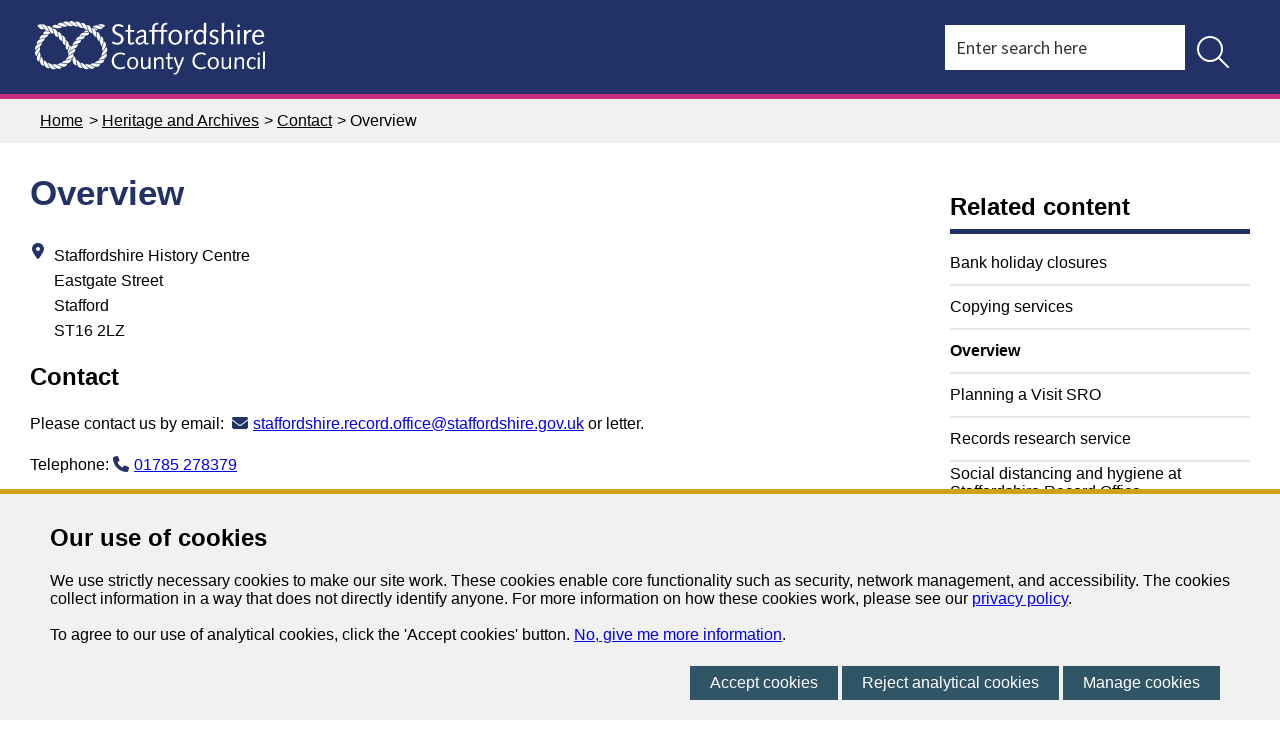

--- FILE ---
content_type: text/html; charset=utf-8
request_url: https://www.staffordshire.gov.uk/Heritage-and-Archives/contact/sro/Overview.aspx
body_size: 51086
content:
<!DOCTYPE html>
<html lang="en-GB">
<head><meta charset="utf-8"><title>
	Overview - Staffordshire County Council
</title>
    
    
    
    <meta name="GENERATOR" content="Contensis CMS Version 16.0" />
<meta name="Description" content="Information about Staffordshire Record office." />
<meta name="HideFromIndex" content="1" />
<meta name="Keywords" content="Staffordshire, Record, Office, contact, opening, hours, address, stafford, book" />
<meta name="SiteSearchKeywords" content="Staffordshire, Record, Office, contact, opening, hours, address, stafford, book" />


<link href="/SiteElements/Styles/110-menu.css?version=274145" rel="stylesheet" type="text/css" media="Screen" />
<link href="/SiteElements/Styles/NewCSS/100-main-new.css?version=677864" rel="stylesheet" type="text/css" />
<link href="/SiteElements/Styles/800-Print.css?version=609473" rel="stylesheet" type="text/css" media="print" />
		<script  type="text/javascript" src="/WebResource.axd?d=PjUm9HYMtFaBv1w8LgD13UIzsrcgJRMlHl1KVAzF2AgEiZAQn_RB8q1D-OpipawIamHu-r6UwDtePXpIVa2V6pnJ_gcL_OhkiR9WkXq50FLfVzbD0&amp;t=638634579259984879&amp;build=160124"></script>

<script type="text/javascript">
//<![CDATA[

if (typeof(window.$j) == 'undefined') { window.$j = $; }
window.$j.register = function(name) {if (!this._components){this._components = {};} this._components[name] = true;};
window.$j.isRegistered = function(name) { if (!this._components) { return false; } return !!(this._components[name]); };
window.$j.requires = function(name) { if (!this.isRegistered(name)) { alert('JQuery Extension " ' + name + '" not registered'); }};
if (typeof(jQuery.fn.setArray) == 'undefined') { jQuery.fn.setArray = function( elems ) { this.length = 0; jQuery.fn.push.apply(this, elems); return this; }};
//]]>
</script>
		<script  type="text/javascript" src="/WebResource.axd?d=RY3vACOQfBvGVbkBeDzTFJvXlnB8S3g6WaoyVowb17X6rRM1JDjhLLJ2Vwrx48_lixhAs-_C-n8Gro5fnLqgCjIuXypZ9EpWVz42gveERtNSVsxO0&amp;t=638634579259984879&amp;build=160124"></script>
		<script  type="text/javascript" src="/SiteElements/Scripts/staffs-ui.js?version=484733&amp;build=160124"></script>
		<script  type="text/javascript" src="/SiteElements/Scripts/rotator.js?version=20971&amp;build=160124"></script>
		<script  type="text/javascript" src="/SiteElements/Scripts/ga-filetracker.js?version=597403&amp;build=160124"></script>
		<script  type="text/javascript" src="/SiteElements/Scripts/menutoggle.js?version=371766&amp;build=160124"></script>
		<script  type="text/javascript" src="/SiteElements/Scripts/mobswitch.js?version=432399&amp;build=160124"></script>
		<script  type="text/javascript" src="https://kit.fontawesome.com/28e9c5a50e.js?build=160124"></script>
		<script  type="text/javascript" src="/SiteElements/Scripts/jquery111.js?version=449739&amp;build=160124"></script>
<meta name="viewport" content="width=device-width, initial-scale=1" />
<link rel="icon" href="/favicon.ico">
<link rel="stylesheet" type="text/css" href="//fonts.googleapis.com/css?family=Source+Sans+Pro:400,600,700" />
<!--[if IE 6]>
<link rel="stylesheet" type="text/css" href="/SiteElements/Styles/400-LTIE7.css" >
<![endif]-->
<!--[if IE 6]>
<style>
body {behavior: url("/SiteElements/Scripts/csshover3.htc");}
</style>
<![endif]-->
<!--[if IE]>
<meta http-equiv="X-UA-Compatible" content="IE=edge,chrome=1" />
<![endif]-->
<link rel="stylesheet" type="text/css" href="//wsstatic.govmetric.com/css/client/gm_sidebar.css" />
</head>
<body>    
    <form method="post" action="/Heritage-and-Archives/contact/sro/Overview.aspx" id="form1">
<div class="aspNetHidden">
<input type="hidden" name="ScriptManager_HiddenField" id="ScriptManager_HiddenField" value="" />
<input type="hidden" name="__EVENTTARGET" id="__EVENTTARGET" value="" />
<input type="hidden" name="__EVENTARGUMENT" id="__EVENTARGUMENT" value="" />
<input type="hidden" name="__VIEWSTATE" id="__VIEWSTATE" value="NiPg4drivfo6O5EgM4AStH/NKzJ4FncdEjaenEXmRaBdOFk2ntD75Qcbhb7KUjnxepn2VImFgjq/CljLDhbGIV/C2mT7l1OAxyq+L8lYlEbA6IdNRsLJw5NhHPoKdLZxpGNPDrrK/[base64]/oGUhkfqGF4YxgG/TeKeP73VLU8w4AGuRxPCJnlTjqrwTSlo46vqJHVUsXMc5gbB1UOWek3bSOKKo4jmR0eCFgixmjBZY1bVn2M9jqjw5qAsFBJguHyTmMI+K1fThPIO1bLEB9Zlmn4+iHHbr6suCvmHuho2m8NLvXwzJFwTlANXJ2+hAXAdk+MhgvMaEj/lEauiVZovQC2nE1hxQIveMeedfLnJPrcrQiNl16wJ8Ak2ikSlUenUWD55pycb3kewCjJleS0sU4ICuhK3ZX4IjTYDgzPJyjNYQORdNRF6HzKLqgj088lr5zboS9nrzUOcqUlc1PA1EUth6ni5DvCFcgP1tZljhLPKcLqO22id8Tym6gunCmurFbMlniPQfd/HU+dbF1w/YGIQzk01czEPhRpiFgY5g9dO8AWSZwl3breJMOEwTqU6qzAkIfn4b8W5tSap/hqjXL/F5CH4Z98V19B2B/zlzXGNJz+yiLYo2UW1Ls2qT4256o3cJBvfQc23Qb5s7xzbC1pqg+P42fnf1P+52AzDJb08EQMkpv6Eq2rzS7a9UcWlLChjuIY4BcT2bm30tF1KFb4xgnv2uPFUfSQ4VDPI1In7ooPiZqz65WRzJE8dfAIoGelxlm9AuO8kIj/Ve/0dJrzwZMES4QszUpBIhWmPxiK046hb1QPxvL9EBEjf9XUhYyUYq67EC7AYpN5M0ml2DjmpP7q0Xc0lpYD4cZ/W6vkBfRkqp+/iisyXSDA7jZqAgfLwZ7+uHWOiac5dB3rcc8ITk8d0VEHRgEVV7dXQPgeD8YmDfgnERk8sClZNcBWJ/JpS+7HabEDq8U3vh2Ch29AilPYac7Zh1jFnEn4zpy8lWPiOlNP4OKo62Nke6rynGpKjqsJPZ+qWM59BheoLO4b8D72U6PhKe7/MJjXNF+ekplcCIhKXJfJktMzKd7q7JYUUwTYrDw6TJbGD4/is1C+9bQKUhLYtqEv6EHlSj95Jet4Put2W7dxoPnTDe8f3Ku7LzuDFHi0Af0KrTfmeVbvMZQtRBTDhWmkPIHh1dbX54D5z3ExLvaECPAvxAeNtEzFBUUDVPhmZ+SlnQcqBefTF8Q3lXd/qu/dGn/e/[base64]/A2lvQqUbUTKBgD2vuNYlaiUPJ5cr1O5tEMMzNNRvzaL0aUjHOf8WQzNQ7jeiWJ2KuZb/gWWGFFiyMMT9DvzodWlD3EWQ0PDvIjjq9R6lpLMbRfYBblAYdoG/+Jt4UwLek7hXjp7pUKqCx/I4s6IMlKPgwy4gz+V68S7+YDNiJkWxevIkacgQ1bZyajfF/wCpWvdr8hvsGBbExIM2UnBd1RFp9zqiDTymT0f5gprtEEi6zvlstqIvszuYai5C7y8/FkdONJ5YEKGc3MhsbuYEE7non4BvzOvRPWM6k3CLjhuVGs3yEow230Ng6jUgx1vtscecHKNW5sbXivqX6sybb2nDCvWK44Xr+or5WenetqoKtXQiAVnkgvMTpuasVEr/[base64]/YrzccSqFoH9WstGORbdm/QqYwIo7OcMaOmGxG870IY85GL35NcF/osjRYIAieK7EiNQTSo/Z3Y08bDNEK0XDyQtARUrph6DTI9BtLyW+nERbLz1VXaULtPxIoIclJNwzXNMzH6GVURf19pPJio0pOkQ+jULe870kM+xKufXXu0AL45l4MNxZEQ2wD4rxQHdy7xIf9z6yNjagiynhpD+TZqMDn9INwXP8rRi8FravKNKzQ4GZauU7y1vWBxn7uW63FJdIZNYmCL/YHYi7JL189S107QaprJHXKAFIR5DcipbpCZikFMBkvGQx1bK3R1ELw3PWWq9DpAsH4Fo798mLddiBG9R8Km5VallkPb8QVr6eo0pEs2csL9HcIJwfZ5M0J5yRnGYktHVXbY+TkA/fuoClx0IB5s3l/3Af6qYKn00bt6VqNO3XWtlFPv5jdyFvY9gw3/zXcoaEaqaJwtGOrhXgY7129tbi/R71llSRkshj9BFvqqpltDXxsh9vRutYuSar9lW6lcr6cPIyuiMCFBz7rjNE6oG+179KIFeZjYaPAwO98ZbclBkxjQA2x61s0e8qwxA6HfibdZ6HMq5mmyyRJxeVcxFN39csWEds1YubJj08Z7koOiB3/1BvnIFN0/eTytyMJLwxz5LRTDk7J++Cef70PHLF3w46fHhRiCYtmH5/lyf4VMU54HTVOTP7c7z4MTgAmFBmXNpDuTL8FWQaox+wlsVLoZw5bnpSazSEDHqmHkW+Z56wrd4cfwN30EZvjsCYaXGuTkg6D3FuPCDWvBuFDPGR0dm1JJPndrvTFz2oXO5gefxeGC+lMbBNbsGfzUc/n5n3JKzzpupCg9WauhNz3WtGLYDafwhiTbyxq5wcviGNJIr7N3mG+nkqmVS+45LRo90/0DuitkVEKUAChLT47hN9lgC4AZz1zNnMpZ57dnJtg3ZlMcO08/eM44lFD/LZpD7GbmuwBgCOol2M1xzvQKs1PZ+WQen/[base64]/pnThjugH4rhte+xZNWMAPIjdRlaD7Vmv8uhDXUJKFCHRbIxgfj8/P5wom7J2xpYNwiDDjdapDPJx2HlT2tMouSsvWretuIMewUoT0YBGSi46/1e1a0ND5oataWc8OJj4AH+S/W7xu4JN11ExcoytcS2MVUFUSc18QExrsE3eaQUzs/0/FJgxewXndCF7v/ngksWmJRCG6uKbWSMCHc4oB0z6pb5U6fhmPSz3ANXU8XIzpKPATVyRYQ3ATGTiwNemA/q7kbiwwlz/84QcZA8o+j9vjLo3FOZAVHDMu2cAsv8OSEjEpOvl3U8XXfrA/BEbu3jC8HiX7diNslHEy2f/iqAqj30XYZ02W3MBF6PDUFpiI/fhDg2AruLsdmLtXXPu2jc8sie063iqInxuFkgYOouFXlHqJ5HdGlZ7UassqsziC2qk9r72yrT/iRRbm+HCK24ZXmhDwPuwzMhyyZMzBi8KL3npNtLBNVpN9Naw++YoDM0cSQYMdBnvJtqzFItJz52n6uigFZ+JKgp+Sf3Z1GsmZsiLVooOy5gNXFtcqJGIqEptVMOqHmEWNIu/2wNjzLGkmNjNCVY9Nq4nDnMaURKj7LAEL5l+eDFNM0f4FY9nMT5IrQqPVxxQ0vco83JuYA7XCrUuFQubyMegNOiuWHhlkNCs/gcPhLS3BBC8vyrB0I+0N06XCazwwM73MA46x4YtiW+9eLd6tfLmQ1t1g7/3ene0pxLQj+UTBg51a74sVz0SPFU9qHFLZU06c6Jt3N7T2rBbroF8JGTRbbaEqIacvbx6tJLJR3arnk6eikWSKT0MnpRdtiGHD7oE4REyLJV0Ryu5NYKOJANnOCJuVGwzCkdx66NEZ/R8e8m9ka//S9+gXDJnWITax7NyJY0M0raWbSNdrlFDAumr8iZliQ1P4UAVxWsf5L58a8e+4TvT9V81SSPPZePiYqAHJrCr9FAUxqsWgSxXzJFWrAJZsNI2T9HnVAQAgAw+URjuOMdk7dGlGu7fj2qbfCB7BX4Qs3axUoWWDwA2OucEfEogqQ+yTMKHl/jDhlIlDsZ+Ct6jm2G9XZrXpS4baw1QmDqLn7fthR+/hEUNDzML4NsuEU9o9qkuJUVy0sPCImR3Xxgd93NV6DgowbkD7K/8qCTwTkTP42i29ymxbtsj1rCMNgk2jiEzHnZlcDx7U8SkeQQ8L87oBV8laKv3gbAr/[base64]/JUYU+Aq8KR8lOGEbSfxMOZ/bWxGTedkpAZLMIzFjz2qMXNwr3ZK2XzbHDgyrK982AE36xc3K/TyGn0WmtQl0ojGk8jSz7a3mVylI/FB3UinWzg/EbVdLRlojcsaAqIfbGU0Vl/MAsWag9/AYJcrGGA/kKNuYYyuOQ6bPKB4hs+/EFwaTg7KY6p2BUmRMQ5YtuX3vog6YFnwkwnugMz4QGkXEMRqpWomg4Ty9amEBoMjLy9vkjbZdiaZrid+HPXjsUGlUQwpQf4lYpYIJRnimU0Gilqf3DX6lLWLx8Bif9K/tdaPTN1UToa8JrpTJgrwhMky/[base64]/M6JY9FJwsVCAm5pbxwRtzaJwvX0vsQjfRD3PXXYC3liNxbCz5ooFM7/xggrtllOt5G3H5W3tXzQO2/8CnXwVte7XyanCo59Uz+YkYZ+6cPyVKzwGQBIf4qvW0ekney6yzvORyRpn0sPz0Rupc7N94fD82QYoHFbR3w2/4ASWbDv8pKmXe/Mu5lU0xceHmR89GNl7Tp5svUpBbV45CuPMnlf5kjDP6aCLUX+ume0GTWPiWq6sg/7Hgvx2hbrxTgikn1WII=" />
</div>

<script type="text/javascript">
//<![CDATA[
var theForm = document.forms['form1'];
if (!theForm) {
    theForm = document.form1;
}
function __doPostBack(eventTarget, eventArgument) {
    if (!theForm.onsubmit || (theForm.onsubmit() != false)) {
        theForm.__EVENTTARGET.value = eventTarget;
        theForm.__EVENTARGUMENT.value = eventArgument;
        theForm.submit();
    }
}
//]]>
</script>


<script src="/WebResource.axd?d=pynGkmcFUV13He1Qd6_TZN39qq-b5RNwbCV5iMpxektaDPrW5pfPdakycwD5GmjQpYMnpw2&amp;t=638411069074275328" type="text/javascript"></script>


<script src="/ScriptResource.axd?d=uHIkleVeDJf4xS50Krz-yArUyBtZItU56L3hH-k23K6FJvIsXVuOb-z1ooga0jaUkRooKviCygbEc5J_EOJECV6uViefdpsxmFI3fUcHWglFoetu6uSA-RoPKY1Sg5TH_vVpikgdMrFoqckoQu_cutVenTw1&amp;t=ffffffffe6d5a9ac" type="text/javascript"></script>
<script src="/ScriptResource.axd?d=Jw6tUGWnA15YEa3ai3FadPC_4v1Cb2oVrWWTxa_EzCgJgKUUoWsZiV5KVqVc29gVdCvmf6D3opGeAMbR2ht0hbGuth2b8xxBOBpC_X971jKyKAHPuGBo4mO2IyPCZFIS7gCDdSupyHcBlS3BBkR2ZOjg6Ws1&amp;t=ffffffffe6d5a9ac" type="text/javascript"></script>
<script src="/ScriptResource.axd?d=izngWEjR_15-cIkC-jNihOa-R360DF_-nOw3Aq-90WNmOif6QNvg0q9oekaBxf3Jy5Jcwcpp9t5RjpeCjjc1TSHJxQIKx709BVo0vMhZ1D4uw0X6Xboo1-FNna93L9iVF_6PwEu5P6pxb2OLsF5UJoV_JxQ1&amp;t=ffffffff842da4c3" type="text/javascript"></script>
<script src="/ScriptResource.axd?d=fZ1aKdIKnNcZJdbPAtUVgmrk1r9IT4Nsrcswq0afMd2E342vY9JDUaJ6Myv077MeDFb3vmtcKCq9X0nlQZeUcpwlXJc4mBeP5TyEwFriIX3y6_-Kl8rwvVuy8cuAGKKBxvqI2z7BGlKLDPhrcIfyzrj5kog1&amp;t=ffffffff842da4c3" type="text/javascript"></script>
<script src="/ScriptResource.axd?d=sXAZVQ3ZhXDrvhSx-eaDxrJby4snzJZwMmCs2eVP8H22DYDaA9ZeH7UvRSROs4sgt2uF0EKN9p4WhRoHZytsO0A1TzmvthW9NOtMqL76XuY4k-AQ7JZB02PxW8zbcx5xR0Ebc1XKSEK50w1usTWO-o5-0741&amp;t=ffffffff842da4c3" type="text/javascript"></script>
<script src="/ScriptResource.axd?d=OSi6nbKxzGi7G9wLxXzQRJ6MOgdaxGEYPhrHe9wN57LwUonXNSuc7RpoIDs23NIZ2IT89mzOGghf6-itxyfeFBZTdjxOPwGSAWoaGH4Z7WQh6rmV0yN0IDO66qSErFW30rDTBaPDaGJN0bpW8M09ypIfoVLAVI-BuIUPGppePQr8vvQ70&amp;t=ffffffff842da4c3" type="text/javascript"></script><script type="text/javascript">
//<![CDATA[
Sys.WebForms.PageRequestManager._initialize('ctl00$ctl00$ScriptManager', 'form1', [], [], [], 90, 'ctl00$ctl00');
//]]>
</script>

        
    <nav class="skipnav-container" aria-label="Skip link Navigation">
<div class="skipnav"><a rel="nofollow" class="sys_16" href="#main">Skip to content </a></div>
</nav>


<script type="text/javascript" src="/SiteElements/Scripts/jquery111.js?version=449738&amp;build=110137"></script>
<script async src="https://www.googletagmanager.com/gtag/js?id=G-L5SP43WS7L"></script>
<div id="divCookieBar" class="cookiebar">
    <div class="cookiebardetail">
        <h2>Our use of cookies</h2>
        <span class="cookietext">We use strictly necessary cookies to make our site work. These cookies enable core functionality such as security, network management, and accessibility. The cookies collect information  in a way that does not directly identify anyone. For more information on how these cookies work, please see our <a href="https://www.staffordshire.gov.uk/Your-council-and-democracy/Privacy-notices/Privacy-notice.aspx">privacy policy</a>.<br />
                <br />
                To agree to our use of analytical cookies, click the 'Accept cookies' button. <a href="https://www.staffordshire.gov.uk/cookies.aspx">No, give me more information</a>.</span>
        <span class="cookiebuttonholder">
                <a id="btnRunCookie" class="cookiebutton" href="#" onclick="acceptCookie();return false;" onkeypress="acceptCookie();return false;">Accept cookies</a>
                <a id="btnDeclineCookie" class="cookiebutton" href="#" onclick="declineCookie();return false;" onkeypress="declineCookie();return false;">Reject analytical cookies</a>
                <a id="btnManageCookie" class="cookiebutton" href="#" onclick="manageCookie();return false;" onkeypress="manageCookie();return false;">Manage cookies</a>
            </span>
    </div>
</div>
<div id="divCookieManage" class="cookiemanage" style="display:none;">
    <div class="cookiemanageholder">
        <h2>Manage cookies</h2>
        <h3>Strictly necessary cookies</h3>
        <p>These cookies are required for the operation of the site and cannot be managed.</p>
        <h3>Analytical cookies</h3>
        <p>We use Google Analytics to track page visits through the site. These tell us which pages were visited, the route someone took through the site and an approximate location for the user. This cookie helps us to understand a user's route through the site, so that we can adapt and improve it. This does not record any personal details or monitor anything you type in our forms.</p>
        <span class="cookieselect">
                <span class="cookiedescription">Analytics cookie&nbsp;</span><span class="cookietoggle">off</span><span class="cookieswitchholder"><input type="checkbox" id="chkAnalyticalCookies" class="cookieswitch" /><label for="chkAnalyticalCookies" class="cookielabel">Accept</label></span><span class="cookietoggle">on</span></span>
        <span class="cookiebuttonholder cookiebuttonpad">
                <a id="btnManageDone" class="cookiebutton" href="#" onclick="manageCookieSet();return false;" onkeypress="manageCookieSet();return false;">Done</a>
            </span>
    </div>
</div>
<script type="text/javascript">
    var showpopup;
        var managedisplay;

        function acceptCookie() {
            setCookieB("SCCCookie", "Accept", 999);
            document.getElementById('divCookieBar').style.display = 'none';
        }

        function declineCookie() {
            setCookieB("SCCCookie", "Decline", 999);
            document.getElementById('divCookieBar').style.display = 'none';
        }


        function setCookieB(cname, cvalue, exdays) {
            var d = new Date();
            d.setTime(d.getTime() + (exdays * 24 * 60 * 60 * 1000));
            var expires = "expires=" + d.toUTCString();
            document.cookie = cname + "=" + cvalue + "; " + expires + ";path=/";
        }

        function getCookieB(cname) {
            var name = cname + "=";
            var ca = document.cookie.split(';');
            for (var i = 0; i < ca.length; i++) {
                var c = ca[i];
                while (c.charAt(0) == ' ') c = c.substring(1);
                if (c.indexOf(name) == 0) return c.substring(name.length, c.length);
            }
            return "";
        }

        function manageCookie() {
            managedisplay = 1;
            document.getElementById('divCookieBar').style.display = 'none';
            document.getElementById('divCookieManage').style.display = 'inherit';
            if (showpopup == "Accept") {
                document.getElementById("chkAnalyticalCookies").checked = true;
            }
            else {
                document.getElementById("chkAnalyticalCookies").checked = false;
            }
        }

        function manageCookieSet() {
            document.getElementById('divCookieManage').style.display = 'none';
            if (managedisplay == 1) {
                if (document.getElementById('chkAnalyticalCookies').checked == true) {
                    acceptCookie();
                }
                else {
                    declineCookie();
                }
            }
            managedisplay = 0;
        }


        //in Contensis replace with $scc(document).ready(function () {
        $scc(document).ready(function () {

            // ugly double-include issue workaround...
            var cookieBars = $scc('div#divCookieBar');
            if (cookieBars.length > 1)
                $scc('#divCookieBar').remove();

            // setCookieB("SCCCookie", "", 999);
            const theURL = new URL(window.location.toLocaleString());
            showpopup = getCookieB("SCCCookie");

            if (theURL.searchParams.has('CookieManage')) {
                manageCookie();
            }
            else {
                if (showpopup == "") {
                    document.getElementById("divCookieBar").style.display = 'inherit';
                }
            }

            if (showpopup == "Accept") {
                var head = document.getElementsByTagName('head')[0];
                var script = document.createElement('script');
                script.type = 'text/javascript';
                script.src = 'https://www.staffordshire.gov.uk/siteelements/scripts/gaq.js';
                head.appendChild(script);

                var scriptb = document.createElement("script");
                scriptb.type = "text/javascript";


                scriptb.src = 'https://www.staffordshire.gov.uk/siteelements/scripts/gtagmanager.js';

                 //or 

                //scriptb.innerHTML = "(function(w,d,s,l,i){w[l]=w[l]||[];w[l].push({'gtm.start':";
                //scriptb.innerHTML += "new Date().getTime(),event:'gtm.js'});var f=d.getElementsByTagName(s)[0],";
                //scriptb.innerHTML += "j=d.createElement(s),dl=l!='dataLayer'?'&l='+l:'';j.async=true;j.src='https://www.googletagmanager.com/gtm.js?id='+i+dl;f.parentNode.insertBefore(j,f);})";
                //scriptb.innerHTML += "(window, document, 'script', 'dataLayer', 'GTM-TZNJCDB');";
       
                head.insertAdjacentElement('afterbegin', scriptb);
                var noscript = document.createElement("noscript");
                noscript.innerHTML = "<iframe src=https://www.googletagmanager.com/ns.html?id=GTM-TZNJCDB height='0' width='0' style='display:none;visibility:hidden'></iframe>";
                body.insertAdjacentElement('afterbegin', noscript);      
            }
        });


</script>
<!-- inject:svg --><svg width="0" height="0" style="position:absolute"><symbol id="icon-close" viewBox="0 0 12 12" xml:space="preserve" xmlns="http://www.w3.org/2000/svg"><style>.ast0{fill-rule:evenodd;clip-rule:evenodd;fill:#333}</style><g id="aDesktop"><g id="aReport-road-damage---form-3---not-serviced-by-Staff-CC" transform="translate(-921 -684)"><g id="apop-up" transform="translate(677 650)"><path id="aion-android-close---Ionicons" class="ast0" d="M255.6 35.2l-4.6 4.6 4.6 4.7-1.1 1.1-4.7-4.6-4.6 4.6-1.2-1.1 4.6-4.7-4.6-4.6 1.2-1.2 4.6 4.6 4.7-4.6z"/></g></g></g></symbol><symbol id="icon-email" viewBox="0 0 40 29" xml:space="preserve" xmlns="http://www.w3.org/2000/svg"><style>.bst0{fill-rule:evenodd;clip-rule:evenodd;fill:#b58829}</style><g id="bDesktop"><g id="bReport-road-damage---form-9" transform="translate(-419 -409)"><g id="bpop-up" transform="translate(218 347)"><path id="bEnvelope---simple-line-icons" class="bst0" d="M241 65.6V86c0 1-.3 2-.8 3s-1.3 1.4-2.3 1.4h-32.5c-1 0-2-.5-3-1.4s-1.4-1.9-1.4-3V65.7v-.2c-.1-.2-.1-.4 0-.5s.1-.3.3-.5l.1-.1.1-.1c.4-.5.9-.9 1.7-1.2s1.5-.4 2.2-.4h32.5c.8 0 1.5.2 2 .5s.8.9 1 1.6c.1.1.1.2.1.3v.5zm-36.2-.3h-.6L221 78.7l16.9-13.5h-33.1zm33.1 22.5c.3 0 .5-.2.6-.7s.1-.9.1-1.2V68l-16.7 13.3c-.1.1-.3.2-.4.2s-.3.1-.4.1-.3 0-.4-.1-.3-.1-.4-.2L203.5 68v17.9c0 .3.2.7.7 1.2s.9.7 1.2.7h32.5z"/></g></g></g></symbol><symbol id="icon-eye" viewBox="0 0 21 15" xml:space="preserve" xmlns="http://www.w3.org/2000/svg"><style>.cst0{fill-rule:evenodd;clip-rule:evenodd;fill:#333}</style><g id="cDesktop"><g id="cReport-road-damage---form-8" transform="translate(-795 -455)"><g id="clogin" transform="translate(55 367)"><g id="clogin-via-email" transform="translate(431)"><g id="cPassword" transform="translate(0 70)"><path id="cEye---simple-line-icons" class="cst0" d="M320.1 21.5c1 0 1.9.4 2.7 1.1s1.1 1.6 1.1 2.6-.4 1.9-1.1 2.7-1.6 1.1-2.7 1.1c-1 0-1.9-.4-2.6-1.1s-1.1-1.6-1.1-2.7c0-1 .4-1.9 1.1-2.6s1.5-1.1 2.6-1.1zm0 6.3c.7 0 1.3-.2 1.8-.7s.7-1.1.7-1.8-.2-1.3-.7-1.8-1.1-.7-1.8-.7-1.3.2-1.8.7-.7 1.1-.7 1.8.3 1.3.8 1.8 1 .7 1.7.7zm9.9-2.7s0 .1 0 0v.5c-.4 1-1 2-1.7 2.8s-1.5 1.5-2.4 2-1.8 1-2.8 1.3-2 .4-3.1.4-2.1-.1-3.1-.4-1.9-.7-2.8-1.3-1.7-1.2-2.4-2-1.3-1.7-1.7-2.8v-.1-.1-.1-.1-.1-.2c.5-1 1-2 1.7-2.8s1.5-1.5 2.4-2.1 1.8-1 2.8-1.3 2-.4 3.1-.4 2.1.1 3.1.4 1.9.7 2.8 1.3 1.6 1.2 2.3 2.1 1.3 1.7 1.7 2.8c.1.1.1.1.1.2zm-10 5.8c.9 0 1.8-.1 2.6-.4s1.7-.6 2.4-1.1 1.5-1.1 2.1-1.8 1.2-1.5 1.6-2.5c-.4-.9-.9-1.8-1.6-2.5s-1.3-1.3-2.1-1.8-1.6-.8-2.4-1.1-1.7-.4-2.6-.4-1.8.1-2.6.4-1.7.6-2.5 1.1-1.5 1.1-2.1 1.8-1.2 1.5-1.6 2.5c.4.9.9 1.8 1.6 2.5s1.3 1.3 2.1 1.8 1.6.8 2.4 1.1 1.8.4 2.7.4z"/></g></g></g></g></g></symbol><symbol id="icon-facebook" viewBox="0 0 8 15" xml:space="preserve" xmlns="http://www.w3.org/2000/svg"><style>.dst0{fill-rule:evenodd;clip-rule:evenodd;fill:#325465}</style><g id="dSymbols"><g id="dFooter" transform="translate(-1050 -210)"><g transform="translate(1039 202)" id="dsocial-media"><g id="dfacebook"><path class="dst0" d="M5 5h2.5l-.3 2.5H5V15H1.8V7.5H0V5h1.8V3.3c0-1.1.3-1.9.8-2.5S4 0 5.3 0h2.2v2.5H6.2c-.5 0-.8.1-1 .2s-.2.5-.2.8V5z" transform="translate(11 8)" id="dfacebook---icon"/></g></g></g></g></symbol><symbol id="icon-instagram" viewBox="0 0 15 15" xml:space="preserve" xmlns="http://www.w3.org/2000/svg"><style>.est0{fill-rule:evenodd;clip-rule:evenodd;fill:#325465}</style><g id="eSymbols"><g id="eFooter" transform="translate(-1147 -210)"><g transform="translate(1039 202)" id="esocial-media"><path class="est0" d="M15 1.9v11.3c0 .5-.2.9-.5 1.3s-.9.5-1.4.5H1.9c-.5 0-1-.2-1.3-.5s-.6-.8-.6-1.3V1.9C0 1.4.2.9.5.6S1.4 0 1.9 0h11.2c.5 0 1 .2 1.3.5s.6.9.6 1.4zM9.7 5.3c-.6-.6-1.3-.9-2.2-.9s-1.6.3-2.2.9-.9 1.3-.9 2.2c0 .9.3 1.6.9 2.2s1.3.9 2.2.9 1.6-.3 2.2-.9.9-1.3.9-2.2c0-.9-.3-1.6-.9-2.2zm4.1-1.5V1.9c0-.4-.2-.6-.6-.6h-1.9c-.4 0-.6.2-.6.6v1.9c0 .4.2.6.6.6h1.9c.3 0 .6-.2.6-.6zm-.6 10c.4 0 .6-.2.6-.6V6.3h-2c.1.3.2.8.2 1.2 0 1.2-.4 2.3-1.2 3.1-.9.9-1.9 1.3-3.1 1.3-1.2 0-2.2-.4-3.1-1.3S3.1 8.7 3.1 7.5c0-.4.1-.8.2-1.2H1.2v6.9c0 .2.1.3.2.4s.3.2.5.2h11.3z" transform="translate(108 8)" id="eInstagram-"/></g></g></g></symbol><symbol viewBox="0 0 16 21" id="icon-location-marker" xmlns="http://www.w3.org/2000/svg"><path d="M8.078.25c1.172 0 2.22.202 3.145.605a6.744 6.744 0 0 1 2.334 1.65 7.204 7.204 0 0 1 1.445 2.433c.332.924.498 1.9.498 2.93 0 1.04-.205 2.105-.615 3.193a20.114 20.114 0 0 1-1.553 3.203 29.218 29.218 0 0 1-2.031 2.978c-.73.938-1.413 1.771-2.051 2.5 0 .013-.098.101-.293.264a1.035 1.035 0 0 1-.684.244h-.058c-.274 0-.505-.081-.694-.244-.188-.163-.283-.25-.283-.264a404.85 404.85 0 0 1-2.197-2.558 29.154 29.154 0 0 1-2.187-2.92 19.136 19.136 0 0 1-1.68-3.155C.724 10.03.5 8.948.5 7.867c0-1.028.202-2.005.605-2.93a7.928 7.928 0 0 1 1.641-2.431A7.755 7.755 0 0 1 5.158.856 7.174 7.174 0 0 1 8.078.25zm.235 18.652a44.91 44.91 0 0 0 2.597-3.242 26.66 26.66 0 0 0 1.856-2.92c.494-.918.866-1.784 1.113-2.597.247-.814.371-1.573.371-2.276 0-.794-.12-1.572-.361-2.334a5.85 5.85 0 0 0-1.123-2.04 5.613 5.613 0 0 0-1.924-1.446c-.775-.365-1.696-.547-2.764-.547-.86 0-1.673.17-2.441.508a6.467 6.467 0 0 0-2.012 1.377 6.64 6.64 0 0 0-1.367 2.031 6.056 6.056 0 0 0-.508 2.451c0 .925.195 1.862.586 2.813.39.95.885 1.884 1.484 2.802a27.482 27.482 0 0 0 1.973 2.657c.716.853 1.393 1.65 2.031 2.392l.332.371.078.078a.32.32 0 0 1 .05-.039c.019-.013.028-.026.028-.039zM8.02 4.02c1.041 0 1.927.367 2.656 1.103.729.736 1.094 1.618 1.094 2.647 0 1.041-.365 1.927-1.094 2.656-.73.729-1.615 1.094-2.656 1.094-1.03 0-1.911-.365-2.647-1.094C4.637 9.696 4.27 8.81 4.27 7.77c0-1.03.367-1.911 1.103-2.647.736-.736 1.618-1.103 2.647-1.103zm0 6.25c.69 0 1.276-.248 1.757-.743A2.458 2.458 0 0 0 10.5 7.75c0-.69-.244-1.28-.732-1.768A2.409 2.409 0 0 0 8 5.25c-.69 0-1.28.244-1.768.732A2.409 2.409 0 0 0 5.5 7.75c0 .69.247 1.283.742 1.777a2.425 2.425 0 0 0 1.778.743z" fill="#777" fill-rule="evenodd"/></symbol><symbol id="icon-magnifier" viewBox="0 0 21 21" xml:space="preserve" xmlns="http://www.w3.org/2000/svg"><style>.gst0{fill-rule:evenodd;clip-rule:evenodd;fill:#555}</style><g id="gSymbols"><g id="gHeader" transform="translate(-1204 -42)"><g transform="translate(855 42)" id="gSearch"><path id="gMagnifier---simple-line-icons" class="gst0" d="M369.8 19.2c.1.1.2.3.2.4s-.1.3-.2.4c-.1.1-.3.2-.4.2s-.3-.1-.4-.2l-6.1-6.1c-.7.6-1.5 1.1-2.3 1.4s-1.8.5-2.8.5c-1.1 0-2.1-.2-3-.6s-1.8-1-2.5-1.7-1.3-1.5-1.7-2.5-.6-2-.6-3 .2-2.1.6-3 1-1.8 1.7-2.5 1.5-1.3 2.5-1.7 2-.6 3-.6c1.1 0 2.1.2 3 .6s1.8 1 2.5 1.7S364.6 4 365 5s.6 2 .6 3-.2 1.9-.5 2.7-.8 1.6-1.3 2.3l6 6.2zm-12-4.6c.9 0 1.7-.2 2.5-.5s1.5-.8 2.1-1.4 1.1-1.3 1.4-2.1c.3-.8.5-1.6.5-2.6s-.2-1.8-.5-2.6-.8-1.4-1.4-2-1.3-1.1-2.1-1.4-1.7-.5-2.5-.5c-.9 0-1.8.2-2.6.5s-1.5.8-2.1 1.4-1.1 1.3-1.4 2.1-.5 1.6-.5 2.6.2 1.8.5 2.6.8 1.5 1.4 2.1 1.3 1.1 2.1 1.4 1.6.4 2.6.4z"/></g></g></g></symbol><symbol id="icon-password" viewBox="0 0 18 21" xml:space="preserve" xmlns="http://www.w3.org/2000/svg"><style>.hst0{fill-rule:evenodd;clip-rule:evenodd;fill:#333}</style><g id="hDesktop"><g id="hReport-road-damage---form-8" transform="translate(-497 -452)"><g id="hlogin" transform="translate(55 367)"><g id="hlogin-via-email" transform="translate(431)"><g id="hPassword" transform="translate(0 70)"><path id="hLock---simple-line-icons" class="hst0" d="M25.6 22.8c.7 0 1.3.2 1.8.7s.7 1.1.7 1.8v7.5c0 .7-.2 1.3-.7 1.8s-1.1.7-1.8.7H14.4c-.7 0-1.3-.2-1.8-.7s-.7-1.1-.7-1.8v-7.5c0-.7.2-1.3.7-1.8s1.1-.7 1.8-.7h.6v-2.4c0-.7.1-1.4.4-2s.6-1.2 1-1.6c.4-.5 1-.8 1.6-1.1s1.3-.4 2-.4 1.4.1 2 .4 1.1.6 1.6 1.1.8 1 1 1.6.4 1.3.4 2v2.4h.6zm-9.4-2.4v2.4h7.5v-2.4c0-1.1-.3-2-1-2.7s-1.6-1.1-2.7-1.1-2 .4-2.7 1.1-1.1 1.6-1.1 2.7zm10.7 12.4v-7.5c0-.3-.1-.6-.4-.9s-.5-.4-.9-.4H14.4c-.3 0-.6.1-.9.4s-.4.5-.4.9v7.5c0 .3.1.6.4.9s.5.3.9.3h11.2c.3 0 .6-.1.9-.4s.4-.5.4-.8zM20 26.5c.4 0 .6.1.9.4s.4.5.4.9c0 .2-.1.4-.2.6s-.3.3-.4.4v2.1c0 .2-.1.3-.2.4s-.3.2-.4.2-.3-.1-.4-.2-.2-.3-.2-.4v-2.1c-.2-.1-.3-.3-.4-.4s-.2-.4-.2-.6c0-.4.1-.6.4-.9s.3-.4.7-.4z"/></g></g></g></g></g></symbol><symbol id="icon-scc-logo" viewBox="0 0 186 44" xml:space="preserve" enable-background="new 0 0 186 44" xmlns="http://www.w3.org/2000/svg"><style>.ist0{fill-rule:evenodd;clip-rule:evenodd;fill:#c69723}.ist1{filter:url(#iAdobe_OpacityMaskFilter)}.ist2,.ist3{fill-rule:evenodd;clip-rule:evenodd;fill:#fff}.ist3{mask:url(#imask-2_1_);fill:url(#iFill-5_1_)}.ist4{filter:url(#iAdobe_OpacityMaskFilter_1_)}.ist5{mask:url(#imask-5_1_);fill-rule:evenodd;clip-rule:evenodd;fill:url(#iFill-12_1_)}.ist6{filter:url(#iAdobe_OpacityMaskFilter_2_)}.ist7{mask:url(#imask-8_1_);fill-rule:evenodd;clip-rule:evenodd;fill:#c69723}.ist8{filter:url(#iAdobe_OpacityMaskFilter_3_)}.ist9{mask:url(#imask-8_2_);fill-rule:evenodd;clip-rule:evenodd;fill:#c69723}.ist10{filter:url(#iAdobe_OpacityMaskFilter_4_)}.ist11{mask:url(#imask-10_1_);fill-rule:evenodd;clip-rule:evenodd;fill:url(#iFill-32_1_)}.ist12{filter:url(#iAdobe_OpacityMaskFilter_5_)}.ist13{mask:url(#imask-13_1_);fill-rule:evenodd;clip-rule:evenodd;fill:#c69723}.ist14{filter:url(#iAdobe_OpacityMaskFilter_6_)}.ist15{mask:url(#imask-13_2_);fill-rule:evenodd;clip-rule:evenodd;fill:#c69723}.ist16{filter:url(#iAdobe_OpacityMaskFilter_7_)}.ist17{mask:url(#imask-13_3_);fill-rule:evenodd;clip-rule:evenodd;fill:#c69723}.ist18{filter:url(#iAdobe_OpacityMaskFilter_8_)}.ist19{mask:url(#imask-15_1_);fill-rule:evenodd;clip-rule:evenodd;fill:url(#iFill-47_1_)}.ist20{filter:url(#iAdobe_OpacityMaskFilter_9_)}.ist21{mask:url(#imask-18_1_);fill-rule:evenodd;clip-rule:evenodd;fill:url(#iFill-50_1_)}.ist22{filter:url(#iAdobe_OpacityMaskFilter_10_)}.ist23{mask:url(#imask-21_1_);fill-rule:evenodd;clip-rule:evenodd;fill:url(#iFill-62_1_)}.ist24{filter:url(#iAdobe_OpacityMaskFilter_11_)}.ist25,.ist26,.ist27{fill-rule:evenodd;clip-rule:evenodd}.ist25{mask:url(#imask-24_1_);fill:url(#iFill-65_1_)}.ist26,.ist27{fill:#ae851f}.ist27{fill:#5f696c}</style><g id="iSymbols"><g id="iHeader" transform="translate(-55 -30)"><g transform="translate(55 30)" id="iSCC-logo"><path id="iFill-1" class="ist0" d="M52.6 7.3c.8 0 1.4-.3 2.1-1.1-.7-.3-1.4-.8-2.3-1.3-1-.6-1.9-.8-2.6-.8-1.7 0-3 1-3.3 1.4.6 0 1.4.2 2.1.5 1.8.8 3 1.3 4 1.3"/><path id="iFill-2" class="ist0" d="M54.9 5.8c.2-.1 1.4-.9 1.7-1.4-1-.6-2.1-1.3-2.9-1.3-1.4 0-2.6.4-2.9.7.6.1 1.3.3 2 .7.9.5 1.5.9 2.1 1.3"/><path id="iFill-3" class="ist0" d="M4.4 3.3c-.8.2-1.6.5-2.4 1 1.7 2.1 2.6 3 3.8 3 .4 0 .8-.1 1.3-.3-.4-.6-.8-1.3-1.4-2.2-.4-.6-.9-1.1-1.3-1.5"/><path id="iFill-4" class="ist0" d="M4.4 3.3c-.8.2-1.6.5-2.4 1 1.7 2.1 2.6 3 3.8 3 .4 0 .8-.1 1.3-.3-.4-.6-.8-1.3-1.4-2.2-.4-.6-.9-1.1-1.3-1.5"/><g id="iGroup-7" transform="translate(6.242 8.171)"><defs><filter id="iAdobe_OpacityMaskFilter" filterUnits="userSpaceOnUse" x=".4" y=".6" width="5.8" height="2.6"><feColorMatrix values="1 0 0 0 0 0 1 0 0 0 0 0 1 0 0 0 0 0 1 0"/></filter></defs><mask maskUnits="userSpaceOnUse" x=".4" y=".6" width="5.8" height="2.6" id="imask-2_1_"><g class="ist1"><path id="ipath-1_1_" class="ist2" d="M4.1 1c-.5 0-1-.1-1.4-.4C1.3.9.6 1.8.4 3.2c.7-.1 1.4-.2 2.3-.2h.5c1.1 0 2.3-.2 3-.5L5 .9c-.2 0-.8 0-.9.1"/></g></mask><linearGradient id="iFill-5_1_" gradientUnits="userSpaceOnUse" x1="-276.625" y1="207.259" x2="-276.625" y2="208.259" gradientTransform="matrix(5.8272 0 0 -2.6482 1615.3 552.087)"><stop offset="0" stop-color="#c69723"/><stop offset="1" stop-color="#725918"/></linearGradient><path id="iFill-5" class="ist3" d="M4.1 1c-.5 0-1-.1-1.4-.4C1.3.9.6 1.8.4 3.2c.7-.1 1.4-.2 2.3-.2h.5c1.1 0 2.3-.2 3-.5L5 .9c-.2 0-.8 0-.9.1"/></g><path id="iFill-8" class="ist0" d="M14.7 10.8h.5c-.3-.7-.5-1.5-.8-2.6-1-3.3-3.7-3.7-4.6-3.7h-.2c.4.5.8 1.1 1.2 1.8 1.3 3.3 2 4.5 3.9 4.5"/><path id="iFill-9" class="ist0" d="M21.7 16.7c0-.6-.1-1.2-.1-1.9V14c0-1.2-.3-2.2-.8-2.9-.9-1.4-2.3-1.9-2.8-2 .3.6.6 1.3.7 2.1.1.8.2 1.5.3 2.1.4 2.2 1 3 2.7 3.4"/><path id="iFill-10" class="ist0" d="M22.2 14.4V16c0 2.6.3 3.6 2.2 4.3 0-.7.2-1.6.3-2.7 0-.3.1-.6.1-.8 0-3-2.3-4.3-2.9-4.5.2.6.4 1.2.4 2-.1-.1-.1 0-.1.1"/><path id="iFill-11" class="ist0" d="M26.3 24.2c.2-.7.4-1.6.7-2.6.2-.6.2-1.1.2-1.7 0-2.5-1.8-3.8-2.3-4.1.1.4.1.8.1 1.2 0 .3 0 .6-.1 1-.3 1.5-.4 2.6-.4 3.4.2 1.4.6 2.1 1.8 2.8"/><g id="iGroup-14" transform="translate(29.96 28.286)"><defs><filter id="iAdobe_OpacityMaskFilter_1_" filterUnits="userSpaceOnUse" x=".5" y=".5" width="3.2" height="7.8"><feColorMatrix values="1 0 0 0 0 0 1 0 0 0 0 0 1 0 0 0 0 0 1 0"/></filter></defs><mask maskUnits="userSpaceOnUse" x=".5" y=".5" width="3.2" height="7.8" id="imask-5_1_"><g class="ist4"><path id="ipath-4_1_" class="ist2" d="M2.3 1.8C2 1.2 1.5.7 1.3.5c-.1.5-.2 1.2-.5 1.9-.2.8-.3 1.5-.3 2.2 0 2.3 1.2 3.6 3.1 3.7h.1c-.3-.8-.5-1.7-.6-2.8 0-1.9-.4-3-.8-3.7"/></g></mask><linearGradient id="iFill-12_1_" gradientUnits="userSpaceOnUse" x1="-253.985" y1="255.84" x2="-255.598" y2="256.228" gradientTransform="matrix(3.2188 0 0 -7.7622 822.51 1991.95)"><stop offset="0" stop-color="#c69723"/><stop offset="1" stop-color="#725918"/></linearGradient><path id="iFill-12" class="ist5" d="M2.3 1.8C2 1.2 1.5.7 1.3.5c-.1.5-.2 1.2-.5 1.9-.2.8-.3 1.5-.3 2.2 0 2.3 1.2 3.6 3.1 3.7h.1c-.3-.8-.5-1.7-.6-2.8 0-1.9-.4-3-.8-3.7"/></g><path id="iFill-15" class="ist0" d="M36.9 36.2c-.5-1.1-.9-1.8-1.3-2.4-.8-1.1-1.9-1.5-2.3-1.7.1.5.2 1.2.3 2 .1.8.2 1.5.5 2.1.7 1.7 1.7 2.6 3 2.6.4 0 .8-.1 1.2-.2-.6-.6-1.1-1.4-1.4-2.4"/><path id="iFill-16" class="ist0" d="M41.2 37.3c-2.1-2.7-4-2.7-4.7-2.7.3.5.6 1.1.9 1.8 1.1 2.3 2.5 3.5 3.9 3.5.6 0 1.3-.2 1.9-.7-.6-.5-1.3-1.1-2-1.9"/><path id="iFill-17" class="ist0" d="M41.8 35.6c-.7 0-1.2.1-1.5.2.4.3.9.8 1.5 1.4 1.4 1.5 2.8 2.2 4 2.2 1 0 1.8-.5 2.4-1.4-.8-.2-1.7-.5-2.6-1.1-1.6-1-2.9-1.3-3.8-1.3"/><path id="iFill-18" class="ist0" d="M47.3 35h-.2c-1.4.1-2.3.6-2.7.9.5.2 1.1.5 1.8.9s1.4.7 2 .8c.5.1 1 .2 1.4.2 1.5 0 2.5-.8 3-2.3h-.8c-.6 0-1.3-.1-2-.3v-.1.1c-1.1-.1-1.9-.2-2.5-.2"/><path id="iFill-19" class="ist0" d="M53.2 32.4c-3.3.2-4.4 1.7-4.9 2.2.6 0 1.2.1 2 .3.6.1 1.2.2 1.7.2 2.5 0 3.9-1.2 3.9-3.1v-.3c-.8.3-1.7.6-2.7.7"/><path id="iFill-20" class="ist0" d="M55.3 28.5c-1.7.8-2.5 1.6-3 2.3-.4.6-.7 1.2-.8 1.5.5-.2 1.2-.3 2-.4 2.9-.5 4.4-1.9 4.4-3.6 0-.5-.1-1-.4-1.4-.5.5-1.3 1.1-2.2 1.6"/><path id="iFill-21" class="ist0" d="M54.3 26.3c-.5 1-.6 1.9-.6 2.4v.3c.4-.3 1-.7 1.7-1.1.7-.4 1.3-.8 1.7-1.3.8-.9 1.3-1.8 1.3-2.7 0-.8-.3-1.5-1-2.2-.3.8-.8 1.6-1.5 2.4-.8.8-1.3 1.5-1.6 2.2"/><path id="iFill-22" class="ist0" d="M54.1 22.9c0 1.1.3 1.8.5 2.2.3-.5.7-1 1.2-1.6 1.1-1.4 1.6-2.6 1.6-3.7 0-1.3-.7-2.2-1.8-2.7-.1.8-.3 1.7-.7 2.7-.7 1.3-.8 2.3-.8 3.1"/><path id="iFill-23" class="ist0" d="M55.1 16.1c0-1.7-.7-2.7-2.3-3.1v.6c0 .6-.1 1.4-.2 2.2-.1.6-.2 1.1-.2 1.6 0 2.3 1.1 3.4 1.5 3.8.1-.6.3-1.2.5-1.9.5-1.3.7-2.3.7-3.2"/><path id="iFill-24" class="ist0" d="M49.5 9.4c.1.7.2 1.4.2 2.3v.7c0 1.1.1 1.9.4 2.6.5 1.4 1.5 2.2 1.9 2.4v-.6c0-.4 0-.9.1-1.5.1-.8.2-1.4.2-2.1v-.1c0-2.3-.9-3.4-2.8-3.7"/><g id="iGroup-28" transform="translate(26.839)"><defs><filter id="iAdobe_OpacityMaskFilter_2_" filterUnits="userSpaceOnUse" x="5.4" y="1" width="6.7" height="5.3"><feColorMatrix values="1 0 0 0 0 0 1 0 0 0 0 0 1 0 0 0 0 0 1 0"/></filter></defs><mask maskUnits="userSpaceOnUse" x="5.4" y="1" width="6.7" height="5.3" id="imask-8_1_"><g class="ist6"><path id="ipath-7_1_" class="ist2" d="M.6.6h11.6v5.8H.6z"/></g></mask><path id="iFill-25" class="ist7" d="M11 4.6C9.8 2.2 8.5 1 7.1 1c-.6 0-1.1.2-1.7.5.6.5 1.2 1.2 1.9 2.1C9 6.2 11.1 6.4 12 6.4h.2c-.4-.5-.8-1-1.2-1.8"/><defs><filter id="iAdobe_OpacityMaskFilter_3_" filterUnits="userSpaceOnUse" x=".6" y=".6" width="7.4" height="4.6"><feColorMatrix values="1 0 0 0 0 0 1 0 0 0 0 0 1 0 0 0 0 0 1 0"/></filter></defs><mask maskUnits="userSpaceOnUse" x=".6" y=".6" width="7.4" height="4.6" id="imask-8_2_"><g class="ist8"><path id="ipath-7_2_" class="ist2" d="M.6.6h11.6v5.8H.6z"/></g></mask><path id="iFill-27" class="ist9" d="M2.5.6c-.7 0-1.3.3-1.9.8.7.4 1.4 1 2.1 1.7C4.4 4.9 5.9 5.2 7 5.2c.5 0 .8-.1 1.1-.1-.5-.4-1-.9-1.5-1.5-1.4-2-2.8-3-4.1-3"/></g><path id="iFill-29" class="ist0" d="M24.9.9c-.8 0-1.5.4-2.2 1.1.7.3 1.5.7 2.4 1.4.9.7 1.8 1.1 2.5 1.3.5.1.9.2 1.3.2.8 0 1.5-.2 1.8-.3-.5-.3-1.1-.7-1.6-1.3-.6-.6-1.1-1-1.6-1.4-1.1-.7-1.9-1-2.6-1"/><path id="iFill-30" class="ist0" d="M29 3.2"/><path id="iFill-31" class="ist0" d="M23.7 5.3c1.3 0 2.2-.5 2.5-.7-.6-.2-1.2-.5-1.8-1C22.9 2.5 21.6 2 20.5 2c-1 0-1.8.5-2.5 1.5.8.2 1.6.4 2.6 1 1.2.6 2.3.8 3.1.8"/><g id="iGroup-34" transform="translate(13.107 3.143)"><defs><filter id="iAdobe_OpacityMaskFilter_4_" filterUnits="userSpaceOnUse" x=".6" y=".5" width="8.3" height="2.9"><feColorMatrix values="1 0 0 0 0 0 1 0 0 0 0 0 1 0 0 0 0 0 1 0"/></filter></defs><mask maskUnits="userSpaceOnUse" x=".6" y=".5" width="8.3" height="2.9" id="imask-10_1_"><g class="ist10"><path id="ipath-9_1_" class="ist2" d="M5.7 3.4c1.8 0 2.9-.8 3.3-1.2-.7-.1-1.3-.3-2-.6C5.6.9 4.4.6 3.5.6 2.2.6 1.3 1.2.7 2.5c.7 0 1.6.2 2.6.5.9.3 1.7.4 2.4.4"/></g></mask><linearGradient id="iFill-32_1_" gradientUnits="userSpaceOnUse" x1="-300.125" y1="221.054" x2="-300.252" y2="220.04" gradientTransform="matrix(8.2957 0 0 -2.8657 2495.053 634.337)"><stop offset="0" stop-color="#c69723"/><stop offset="1" stop-color="#725918"/></linearGradient><path id="iFill-32" class="ist11" d="M5.7 3.4c1.8 0 2.9-.8 3.3-1.2-.7-.1-1.3-.3-2-.6C5.6.9 4.4.6 3.5.6 2.2.6 1.3 1.2.7 2.5c.7 0 1.6.2 2.6.5.9.3 1.7.4 2.4.4"/></g><path id="iFill-35" class="ist0" d="M3.8 14.9v.3c.7-.3 1.6-.5 2.6-.7 3.4-.4 4.3-2.4 4.6-3.1-.5.1-1.1.2-1.8.2H9c-3.5.1-5.2 1.1-5.2 3.3"/><g id="iGroup-40" transform="translate(0 14.457)"><defs><filter id="iAdobe_OpacityMaskFilter_5_" filterUnits="userSpaceOnUse" x="1.5" y="0" width="6.6" height="4.9"><feColorMatrix values="1 0 0 0 0 0 1 0 0 0 0 0 1 0 0 0 0 0 1 0"/></filter></defs><mask maskUnits="userSpaceOnUse" x="1.5" y="0" width="6.6" height="4.9" id="imask-13_1_"><g class="ist12"><path id="ipath-12_1_" class="ist2" d="M0 0h8.1v14.8H0z"/></g></mask><path id="iFill-36" class="ist13" d="M4.1 3.8C7.3 2.9 7.9.7 8.1 0 7.6.3 7 .5 6.2.6 3 1.1 1.5 2.2 1.5 4.1c0 .3 0 .6.1.9.6-.5 1.5-.9 2.5-1.2"/><defs><filter id="iAdobe_OpacityMaskFilter_6_" filterUnits="userSpaceOnUse" x="0" y="3.5" width="5.7" height="6.3"><feColorMatrix values="1 0 0 0 0 0 1 0 0 0 0 0 1 0 0 0 0 0 1 0"/></filter></defs><mask maskUnits="userSpaceOnUse" x="0" y="3.5" width="5.7" height="6.3" id="imask-13_2_"><g class="ist14"><path id="ipath-12_2_" class="ist2" d="M0 0h8.1v14.8H0z"/></g></mask><path id="iFill-38" class="ist15" d="M2.5 7.9c1-.6 1.6-1.2 2-1.7.9-1 1.1-2.2 1.2-2.7-.5.3-1.1.6-1.8.9v-.1.1c-.8.2-1.4.5-2 .8C.6 6 0 7.1 0 8.1c0 .6.2 1.1.5 1.7.5-.7 1.2-1.3 2-1.9"/><defs><filter id="iAdobe_OpacityMaskFilter_7_" filterUnits="userSpaceOnUse" x="0" y="7.3" width="4.1" height="7.5"><feColorMatrix values="1 0 0 0 0 0 1 0 0 0 0 0 1 0 0 0 0 0 1 0"/></filter></defs><mask maskUnits="userSpaceOnUse" x="0" y="7.3" width="4.1" height="7.5" id="imask-13_3_"><g class="ist16"><path id="ipath-12_3_" class="ist2" d="M0 0h8.1v14.8H0z"/></g></mask><path id="iFill-39" class="ist17" d="M4 7.3c-.3.4-.8.8-1.5 1.2C.8 9.8 0 11.2 0 12.4c0 .9.4 1.7 1.3 2.3.2-.8.6-1.6 1.2-2.5 1.4-1.8 1.7-3.1 1.7-4.1-.1-.3-.1-.6-.2-.8"/></g><path id="iFill-41" class="ist0" d="M3.9 30.8c.3-1 .5-1.9.5-2.6 0-1.4-.5-2.2-.7-2.6-.2.5-.6 1.1-1 1.7-.8 1.3-1.2 2.4-1.2 3.4 0 1.4.8 2.5 2.2 2.9v-.7c-.1-.6 0-1.3.2-2.1"/><path id="iFill-42" class="ist0" d="M4.6 29.3c0 .5-.1 1.2-.3 2-.1.6-.2 1.2-.2 1.7v.4c.1 2.2 1.3 3.4 3 3.4h.3c-.3-.7-.6-1.6-.7-2.7-.1-1.2-.3-2-.5-2.6-.4-1.2-1.2-1.9-1.6-2.2"/><path id="iFill-43" class="ist0" d="M6.9 32.5c.2.5.3 1.2.4 1.9.4 3 1.8 4.5 3.4 4.5.4 0 .8-.1 1.3-.3-.5-.6-1.1-1.3-1.5-2.3-1.2-3-2.9-3.6-3.6-3.8"/><path id="iFill-44" class="ist0" d="M14.8 37.3c-2.1-2.6-3.9-2.6-4.6-2.6.3.5.6 1 1 1.7 1.1 2.3 2.5 3.4 3.9 3.4.6 0 1.3-.2 1.9-.7-.8-.4-1.6-1-2.2-1.8"/><path id="iFill-45" class="ist0" d="M15.4 35.6c-.7 0-1.3.2-1.5.3.5.3.9.8 1.5 1.4.5.6 1.1 1 1.6 1.4.8.5 1.6.8 2.3.8.9 0 1.8-.5 2.4-1.4-.8-.2-1.6-.5-2.5-1.1-1-.6-1.7-1-2.4-1.1-.6-.2-1-.3-1.4-.3"/><path id="iFill-46" class="ist0" d="M23.1 35.3c-.9-.3-1.6-.4-2.3-.4-1.7 0-2.5.7-3 .9.5.2 1.1.5 1.8.9 1.2.7 2.4 1 3.3 1 1.5 0 2.5-.8 2.9-2.3H25c-.5.1-1.2 0-1.9-.1"/><g id="iGroup-49" transform="translate(26.215 19.486)"><defs><filter id="iAdobe_OpacityMaskFilter_8_" filterUnits="userSpaceOnUse" x=".3" y=".4" width="2.5" height="7.3"><feColorMatrix values="1 0 0 0 0 0 1 0 0 0 0 0 1 0 0 0 0 0 1 0"/></filter></defs><mask maskUnits="userSpaceOnUse" x=".3" y=".4" width="2.5" height="7.3" id="imask-15_1_"><g class="ist18"><path id="ipath-14_1_" class="ist2" d="M.5 7.7c.2-.6.6-1.3 1.3-2v-.1-.4c0-.6.2-1.9 1.1-3-.4-.9-1-1.4-1.3-1.6v.5c0 .5-.1 1.1-.3 1.7C1 3.4.8 4.1.6 4.7.4 5.4.3 6 .3 6.6c0 .4 0 .8.2 1.1"/></g></mask><linearGradient id="iFill-47_1_" gradientUnits="userSpaceOnUse" x1="-222.993" y1="262.506" x2="-222.361" y2="262.447" gradientTransform="matrix(2.5135 0 0 -7.2751 561.06 1913.717)"><stop offset="0" stop-color="#c69723"/><stop offset="1" stop-color="#725918"/></linearGradient><path id="iFill-47" class="ist19" d="M.5 7.7c.2-.6.6-1.3 1.3-2v-.1-.4c0-.6.2-1.9 1.1-3-.4-.9-1-1.4-1.3-1.6v.5c0 .5-.1 1.1-.3 1.7C1 3.4.8 4.1.6 4.7.4 5.4.3 6 .3 6.6c0 .4 0 .8.2 1.1"/></g><g id="iGroup-52" transform="translate(28.711 30.8)"><defs><filter id="iAdobe_OpacityMaskFilter_9_" filterUnits="userSpaceOnUse" x=".6" y="0" width=".9" height="2.2"><feColorMatrix values="1 0 0 0 0 0 1 0 0 0 0 0 1 0 0 0 0 0 1 0"/></filter></defs><mask maskUnits="userSpaceOnUse" x=".6" y="0" width=".9" height="2.2" id="imask-18_1_"><g class="ist20"><path id="ipath-17_1_" class="ist2" d="M1.5 0C1.3.2 1 .5.7.6v.6c0 .2 0 .5-.1.7.2.1.5.2.7.3v-.5c0-.5.1-1.1.2-1.7"/></g></mask><linearGradient id="iFill-50_1_" gradientUnits="userSpaceOnUse" x1="23.361" y1="162.341" x2="22.013" y2="162.653" gradientTransform="matrix(.8657 0 0 -2.1736 -18.434 354.248)"><stop offset="0" stop-color="#c69723"/><stop offset="1" stop-color="#725918"/></linearGradient><path id="iFill-50" class="ist21" d="M1.5 0C1.3.2 1 .5.7.6v.6c0 .2 0 .5-.1.7.2.1.5.2.7.3v-.5c0-.5.1-1.1.2-1.7"/></g><path id="iFill-53" class="ist0" d="M34.5 16.3c-1.2.1-2 .6-2.7 1.1-1.3 1.1-1.5 2.5-1.6 3 .5-.4 1.2-.7 1.9-.9.8-.2 1.5-.4 2-.5 2.1-.6 2.8-1.3 2.9-3-.6.1-1.5.2-2.5.3"/><path id="iFill-54" class="ist0" d="M39.3 13h-1.8c-3.5 0-4.6 2.8-4.8 3.5.6-.3 1.3-.5 2.1-.6 3.7-.4 5-.6 5.4-2.8-.3-.1-.6-.1-.9-.1"/><path id="iFill-55" class="ist0" d="M41.1 10h-1c-2.9 0-4.1 2.2-4.3 2.8.6-.2 1.2-.3 1.9-.3h.2c.8 0 1.5.1 2.1.1 2.2 0 3.1-.4 3.7-2.1-.7-.1-1.6-.3-2.6-.5"/><path id="iFill-56" class="ist0" d="M34.4 19.4c-.7.3-1.5.5-2.5.7-3.2.9-3.7 3.6-3.7 4.5v.2c.4-.5 1-.9 1.8-1.2 3.2-1.3 4.4-1.9 4.4-3.8.1-.1.1-.3 0-.4"/><path id="iFill-57" class="ist0" d="M32.3 23.1c-.7.3-1.4.7-2.4 1.1-2.8 1.4-3.1 3.5-3.1 4.5v.3c.4-.4 1-.7 1.7-1.1 2.8-1.5 3.9-2.3 3.9-3.8 0-.3 0-.6-.1-1"/><path id="iFill-58" class="ist0" d="M31 28.4c0-.4-.1-.8-.2-1.2-.6.4-1.4.9-2.3 1.4-1.1.5-1.7 1-2.3 1.4-.9.8-1.3 1.8-1.4 2.3.5-.2 1.2-.3 1.9-.4.8-.1 1.5-.3 2-.6 1.6-.8 2.3-1.8 2.3-2.9"/><path id="iFill-59" class="ist0" d="M26.4 32.4c-3.3.2-4.4 1.7-4.8 2.2.5 0 1.2.1 2 .3.6.1 1.2.2 1.7.2 2.4 0 3.8-1.2 3.8-3v-.4c-.8.3-1.7.6-2.7.7"/><path id="iFill-60" class="ist0" d="M8.3 4c-1-.7-2-.8-2.7-.8-.3 0-.6 0-.8.1.5.4 1 .9 1.5 1.6.4.7.7 1.2 1.1 1.7l.1.1c1 1.5 1.7 2.1 2.9 2.1.3 0 .6 0 1-.1-.4-.6-.7-1.5-1.2-2.5h.1-.1C9.7 5.1 9 4.4 8.3 4"/><path id="iFill-61" class="ist0" d="M14 6.5c.4.5.8 1.2 1 2 1 3.7 1.4 4.9 3.7 5-.2-.7-.3-1.6-.4-2.7-.7-3.6-3.6-4.3-4.3-4.3"/><g id="iGroup-64" transform="translate(46.188 5.657)"><defs><filter id="iAdobe_OpacityMaskFilter_10_" filterUnits="userSpaceOnUse" x=".2" y=".3" width="4" height="2.5"><feColorMatrix values="1 0 0 0 0 0 1 0 0 0 0 0 1 0 0 0 0 0 1 0"/></filter></defs><mask maskUnits="userSpaceOnUse" x=".2" y=".3" width="4" height="2.5" id="imask-21_1_"><g class="ist22"><path id="ipath-20_1_" class="ist2" d="M.2.3c.7.2 1.7.6 2.1 1.1.2.3.6 1 .7 1.4.5-.2.8-.6 1.2-1.2C3.5 1.3 2.2.5 1 .4H.6C.5.3.3.3.2.3"/></g></mask><linearGradient id="iFill-62_1_" gradientUnits="userSpaceOnUse" x1="-291.805" y1="202.152" x2="-291.929" y2="203.311" gradientTransform="matrix(4.0471 0 0 -2.4679 1183.512 501.753)"><stop offset="0" stop-color="#c69723"/><stop offset="1" stop-color="#725918"/></linearGradient><path id="iFill-62" class="ist23" d="M.2.3c.7.2 1.7.6 2.1 1.1.2.3.6 1 .7 1.4.5-.2.8-.6 1.2-1.2C3.5 1.3 2.2.5 1 .4H.6C.5.3.3.3.2.3"/></g><g id="iGroup-67" transform="translate(39.322 8.171)"><defs><filter id="iAdobe_OpacityMaskFilter_11_" filterUnits="userSpaceOnUse" x="0" y="0" width="4.3" height="1.8"><feColorMatrix values="1 0 0 0 0 0 1 0 0 0 0 0 1 0 0 0 0 0 1 0"/></filter></defs><mask maskUnits="userSpaceOnUse" x="0" y="0" width="4.3" height="1.8" id="imask-24_1_"><g class="ist24"><path id="ipath-23_1_" class="ist2" d="M0 1.5c.3-.1.7-.1 1.1-.1.3 0 .7 0 1 .1.7.1 1.6.3 2.2.4L3.6.7C3.2.6 2.2.4 1.5 0 .6.6.2 1.2 0 1.5"/></g></mask><linearGradient id="iFill-65_1_" gradientUnits="userSpaceOnUse" x1="-290.611" y1="154.491" x2="-290.546" y2="155.421" gradientTransform="matrix(4.3473 0 0 -1.7562 1265.537 273.154)"><stop offset="0" stop-color="#c69723"/><stop offset="1" stop-color="#725918"/></linearGradient><path id="iFill-65" class="ist25" d="M0 1.5c.3-.1.7-.1 1.1-.1.3 0 .7 0 1 .1.7.1 1.6.3 2.2.4L3.6.7C3.2.6 2.2.4 1.5 0 .6.6.2 1.2 0 1.5"/></g><path id="iFill-68" class="ist0" d="M38.3 2.1c-.4 0-.8.1-1.2.2.5.6 1 1.4 1.5 2.3.5 1 1.1 1.8 1.6 2.3 1.1 1 2.3 1.2 2.8 1.3-.3-.5-.6-1.1-.9-1.9-.2-.8-.5-1.4-.8-2-.9-1.4-1.9-2.2-3-2.2"/><path id="iFill-69" class="ist0" d="M42.1 6.4"/><path id="iFill-70" class="ist0" d="M46.4 10.8c-.2-.6-.4-1.2-.5-2-.6-3.3-1.7-4.8-3.6-4.8-.2 0-.5 0-.8.1.4.7.8 1.5 1.1 2.5 1 3.3 3.1 4 3.8 4.2"/><path id="iFill-71" class="ist0" d="M49.3 12v-.2c0-3.7-1.1-5.4-3.4-5.4h-.2c.3.7.6 1.6.7 2.7.4 3.4 2.4 4.4 3.1 4.8-.1-.6-.2-1.2-.2-1.9"/><path id="iFill-72" class="ist26" d="M62.8 17.1c.9.6 2.1 1.2 3.4 1.2 1.9 0 3.2-1.1 3.2-2.9 0-4.1-7-2.4-7-8 0-2.5 2-4.2 4.8-4.2 1.6 0 3 .5 4.2 1.3L70.6 6c-.9-.6-1.9-1.2-3.4-1.2-1.4 0-3 .9-3 2.8 0 3.5 7.2 2.7 7.2 7.8 0 2.4-1.7 4.6-5.2 4.6-1.7 0-3-.4-4.4-1.3l1-1.6"/><path id="iFill-73" class="ist26" d="M75 8V3.7h1.8V8h3.1v1.4h-3.2v7.4c0 1 .3 1.5 1.1 1.5.6 0 1.4-.4 1.8-.7l.6 1.2c-.8.5-1.9 1-2.9 1-1.8 0-2.5-1.1-2.5-3V9.3h-2V8H75"/><path id="iFill-74" class="ist26" d="M87.8 13.5c-3.2.4-4.9 1-4.9 3 0 1.3.8 2 2.1 2 1.1 0 2-.8 2.7-1.7l.1-3.3zm3.9 5.5c-.6.5-1.3.8-2.1.8-1 0-1.6-1-1.7-1.9-.9 1.1-2 1.9-3.5 1.9-2 0-3.3-1.4-3.3-3.3 0-3.3 4.2-4 6.7-4.1v-1.5c0-1-.5-1.7-1.8-1.7-.9 0-1.6.3-3.3 1.6L82 9.6c2.3-1.5 3-1.9 4.7-1.9 1.9 0 2.9 1.1 2.9 2.9 0 2.2-.2 4.2-.2 6.2 0 .8.1 1.7.8 1.7.4 0 .7-.2 1-.4l.5.9z"/><path id="iFill-75" class="ist26" d="M92.2 8h2.2c0-.7 0-1.5.1-2.2C94.8 3 96.7 2 99.3 2v1.5h-.8c-1.5 0-2.2 1.3-2.3 2.6V8h3.1v1.4h-3.1l-.1 10.2h-1.8l.1-10.2h-2.2V8"/><path id="iFill-76" class="ist26" d="M99.5 8h2.2c0-.7 0-1.5.1-2.2.3-2.8 2.2-3.8 4.8-3.8v1.5h-.8c-1.5 0-2.2 1.3-2.3 2.6V8h3.1v1.4h-3.1l-.1 10.2h-1.8l.1-10.2h-2.2V8"/><path id="iFill-77" class="ist26" d="M113 18.5c1.7 0 3.6-1.5 3.6-4.7s-1.5-4.7-3.4-4.7c-1.7 0-3.6 1.5-3.6 4.7s1.5 4.7 3.4 4.7zm.2-10.9c3.4 0 5.4 2.3 5.4 6.1 0 3-2 6.1-5.6 6.1-3.4 0-5.4-2.3-5.4-6.1 0-3 1.9-6.1 5.6-6.1z"/><path id="iFill-78" class="ist26" d="M121.3 8h1.9v2.3c.4-1 1.5-2.6 3.2-2.6.4 0 .7.1 1 .2l-.6 1.8c-.2 0-.5-.1-.7-.1-.8 0-2 .6-3 2.5l-.1 7.6h-1.8l.1-11.7"/><path id="iFill-79" class="ist26" d="M136.1 11c-.8-1.4-1.7-1.9-2.8-1.9-2.1 0-3.4 2.3-3.4 4.6 0 3.1 1.5 4.6 3 4.6s2.7-1.2 3.1-2.1l.1-5.2zm0-8.9h1.9l-.2 17.4H136v-1.6c-.5 1-1.9 1.9-3.5 1.9-2 0-4.6-1.5-4.6-6 0-3.5 2.6-6.2 5.2-6.2 1.4 0 2.5.7 3 1.5v-7z"/><path id="iFill-80" class="ist26" d="M141.3 17.5c.6.4 1.5 1 2.5 1s2.2-.6 2.2-1.9c0-2.9-5.3-1.6-5.3-5.5 0-2.2 1.8-3.5 3.9-3.5 1.3 0 2.5.4 3.3 1l-.9 1.2c-.7-.4-1.4-.8-2.2-.8-1.3 0-2.3.6-2.3 1.9 0 2.5 5.3 1.5 5.3 5.4 0 2.2-1.9 3.5-3.8 3.5-1.3 0-2.6-.5-3.6-1.1l.9-1.2"/><path id="iFill-81" class="ist26" d="M150.6 2.1h1.9l-.1 7.7c.9-1.3 2.5-2.1 3.9-2.1 2.7 0 3.5 1.4 3.5 3.5v8.3H158v-5.2-3.2c0-1.3-.8-1.8-2.1-1.8-1.2 0-2.3.7-3.4 2.1l-.1 8.1h-1.8V2.1"/><path id="iFill-82" class="ist26" d="M163.2 8h1.8v11.5h-1.8V8zm-.1-2.5h2v-2h-2v2z"/><path id="iFill-83" class="ist26" d="M168.5 8h1.9v2.3c.4-1 1.5-2.6 3.2-2.6.4 0 .7.1 1 .2l-.6 1.8c-.2 0-.5-.1-.7-.1-.8 0-2 .6-3 2.5l-.1 7.6h-1.8l.1-11.7"/><path id="iFill-84" class="ist26" d="M182.9 12.2c0-1.6-.7-3.2-2.6-3.2-1.7 0-2.8 1.6-3.1 3.2h5.7zm-5.8 1.3v.4c0 2.4.9 4.6 3.3 4.6 1.3 0 2.3-.8 3.3-1.7l.9 1c-1.2 1.2-2.7 2.1-4.4 2.1-3.2 0-5-2.3-5-6.1 0-3.2 2.2-6.1 5.3-6.1 3.1 0 4.4 2.4 4.4 5.5v.4h-7.8z"/><path id="iFill-85" class="ist27" d="M72.2 28.5c-1-.7-2.1-1-3.4-1-3 0-5.2 2.4-5.2 5.5s2.1 5.5 5.2 5.5c1.1 0 2.3-.4 3.4-1l.6 1.2c-1.2.7-2.6 1.2-4 1.2-3.9 0-6.9-2.5-6.9-6.8 0-4 3.1-6.8 6.9-6.8 1.5 0 2.8.4 4.1 1.1l-.7 1.1"/><path id="iFill-86" class="ist27" d="M78.7 38.6c1.4 0 2.9-1.2 2.9-3.9 0-2.6-1.3-3.9-2.8-3.9-1.4 0-2.9 1.2-2.9 3.9s1.2 3.9 2.8 3.9zm.1-8.8c2.8 0 4.4 1.9 4.4 5 0 2.4-1.6 5-4.6 5-2.8 0-4.4-1.9-4.4-5 .1-2.5 1.7-5 4.6-5z"/><path id="iFill-87" class="ist27" d="M85.5 30.1H87V37c0 1 .7 1.5 1.7 1.5s1.8-.6 2.8-1.7l.1-6.6h1.5l-.1 9.3h-1.5l.1-1.5c-.8 1.1-2.1 1.8-3.2 1.8-2.2 0-2.9-1.1-2.9-2.9v-6.8"/><path id="iFill-88" class="ist27" d="M96 30.1h1.5l-.1 1.5c.8-1.1 2.1-1.8 3.2-1.8 2.2 0 2.9 1.1 2.9 2.9v6.9H102v-4.3-2.6c0-1-.7-1.5-1.7-1.5s-1.8.6-2.8 1.7l-.1 6.6h-1.5l.1-9.4"/><path id="iFill-89" class="ist27" d="M107 30.1v-3.5h1.5v3.5h2.6v1.1h-2.6v6.1c0 .8.2 1.2.9 1.2.5 0 1.2-.3 1.5-.6l.5 1c-.6.4-1.5.8-2.4.8-1.5 0-2-.9-2-2.4v-6.2h-1.6V30h1.6"/><path id="iFill-90" class="ist27" d="M111.8 42.9c1.5 0 1.9-.3 2.3-1.2l1-2.3-3.5-9.1 1.6-.5 2.6 7.7 2.8-7.7 1.5.5-4.2 10.4c-1.1 2.6-1.6 3.3-3.6 3.3h-.6v-1.1"/><path id="iFill-91" class="ist27" d="M137.1 28.5c-1-.7-2.1-1-3.4-1-3 0-5.2 2.4-5.2 5.5s2.1 5.5 5.2 5.5c1.2 0 2.3-.4 3.4-1l.6 1.2c-1.2.7-2.6 1.2-4 1.2-3.9 0-6.9-2.5-6.9-6.8 0-4 3.1-6.8 6.9-6.8 1.5 0 2.8.4 4.1 1.1l-.7 1.1"/><path id="iFill-92" class="ist27" d="M143.7 38.6c1.4 0 2.9-1.2 2.9-3.9 0-2.6-1.3-3.9-2.8-3.9-1.4 0-2.9 1.2-2.9 3.9s1.2 3.9 2.8 3.9zm.1-8.8c2.8 0 4.4 1.9 4.4 5 0 2.4-1.6 5-4.6 5-2.8 0-4.4-1.9-4.4-5 0-2.5 1.6-5 4.6-5z"/><path id="iFill-93" class="ist27" d="M150.5 30.1h1.5V37c0 1 .7 1.5 1.7 1.5s1.8-.6 2.8-1.7l.1-6.6h1.5l-.1 9.5h-1.5l.1-1.5c-.8 1.1-2.1 1.8-3.2 1.8-2.2 0-2.9-1.1-2.9-2.9v-7"/><path id="iFill-94" class="ist27" d="M161 30.1h1.5l-.1 1.5c.8-1.1 2.1-1.8 3.2-1.8 2.2 0 2.9 1.1 2.9 2.9v6.9H167v-4.3-2.6c0-1-.7-1.5-1.7-1.5s-1.8.6-2.8 1.7l-.1 6.6h-1.5l.1-9.4"/><path id="iFill-95" class="ist27" d="M177.2 32.2c-.6-.7-1.3-1.1-2-1.1-1.4 0-2.8 1.4-2.8 4 0 2.1 1.4 3.5 2.8 3.5.8 0 1.7-.6 2.1-1.2l.8.9c-.9 1.1-1.9 1.6-3.2 1.6-2.3 0-4.2-1.9-4.2-5 0-2.6 1.8-5 4.4-5 1.2 0 2.3.6 3.1 1.6l-1 .7"/><path id="iFill-96" class="ist27" d="M179.7 30.1h1.5l-.1 9.5h-1.5l.1-9.5zm-.1-2h1.6v-1.7h-1.6v1.7z"/><path id="iFill-97" class="ist27" d="M183.9 25.3h1.5l-.1 14.2h-1.5l.1-14.2"/></g></g></g></symbol><symbol id="icon-scc-logo-footer" viewBox="0 0 186 44" xml:space="preserve" enable-background="new 0 0 186 44" xmlns="http://www.w3.org/2000/svg"><style>.jst0{fill-rule:evenodd;clip-rule:evenodd;fill:#c69723}.jst1{filter:url(#jAdobe_OpacityMaskFilter)}.jst2,.jst3{fill-rule:evenodd;clip-rule:evenodd;fill:#fff}.jst3{mask:url(#jmask-2_1_);fill:url(#jFill-5_1_)}.jst4{filter:url(#jAdobe_OpacityMaskFilter_1_)}.jst5{mask:url(#jmask-5_1_);fill-rule:evenodd;clip-rule:evenodd;fill:url(#jFill-12_1_)}.jst6{filter:url(#jAdobe_OpacityMaskFilter_2_)}.jst7{mask:url(#jmask-8_1_);fill-rule:evenodd;clip-rule:evenodd;fill:#c69723}.jst8{filter:url(#jAdobe_OpacityMaskFilter_3_)}.jst9{mask:url(#jmask-8_2_);fill-rule:evenodd;clip-rule:evenodd;fill:#c69723}.jst10{filter:url(#jAdobe_OpacityMaskFilter_4_)}.jst11{mask:url(#jmask-10_1_);fill-rule:evenodd;clip-rule:evenodd;fill:url(#jFill-32_1_)}.jst12{filter:url(#jAdobe_OpacityMaskFilter_5_)}.jst13{mask:url(#jmask-13_1_);fill-rule:evenodd;clip-rule:evenodd;fill:#c69723}.jst14{filter:url(#jAdobe_OpacityMaskFilter_6_)}.jst15{mask:url(#jmask-13_2_);fill-rule:evenodd;clip-rule:evenodd;fill:#c69723}.jst16{filter:url(#jAdobe_OpacityMaskFilter_7_)}.jst17{mask:url(#jmask-13_3_);fill-rule:evenodd;clip-rule:evenodd;fill:#c69723}.jst18{filter:url(#jAdobe_OpacityMaskFilter_8_)}.jst19{mask:url(#jmask-15_1_);fill-rule:evenodd;clip-rule:evenodd;fill:url(#jFill-47_1_)}.jst20{filter:url(#jAdobe_OpacityMaskFilter_9_)}.jst21{mask:url(#jmask-18_1_);fill-rule:evenodd;clip-rule:evenodd;fill:url(#jFill-50_1_)}.jst22{filter:url(#jAdobe_OpacityMaskFilter_10_)}.jst23{mask:url(#jmask-21_1_);fill-rule:evenodd;clip-rule:evenodd;fill:url(#jFill-62_1_)}.jst24{filter:url(#jAdobe_OpacityMaskFilter_11_)}.jst25{mask:url(#jmask-24_1_);fill-rule:evenodd;clip-rule:evenodd;fill:url(#jFill-65_1_)}</style><g id="jSymbols"><g id="jFooter" transform="translate(-55 -31)"><g transform="translate(55 31)" id="jSCC-logo"><path id="jFill-1" class="jst0" d="M52.6 7.3c.8 0 1.4-.3 2.1-1.1-.7-.3-1.4-.8-2.3-1.3-1-.6-1.9-.8-2.6-.8-1.7 0-3 1-3.3 1.4.6 0 1.4.2 2.1.5 1.8.8 3 1.3 4 1.3"/><path id="jFill-2" class="jst0" d="M54.9 5.8c.2-.1 1.4-.9 1.7-1.4-1-.6-2.1-1.3-2.9-1.3-1.4 0-2.6.4-2.9.7.6.1 1.3.3 2 .7.9.5 1.5.9 2.1 1.3"/><path id="jFill-3" class="jst0" d="M4.4 3.3c-.8.2-1.6.5-2.4 1 1.7 2.1 2.6 3 3.8 3 .4 0 .8-.1 1.3-.3-.4-.6-.8-1.3-1.4-2.2-.4-.6-.9-1.1-1.3-1.5"/><path id="jFill-4" class="jst0" d="M4.4 3.3c-.8.2-1.6.5-2.4 1 1.7 2.1 2.6 3 3.8 3 .4 0 .8-.1 1.3-.3-.4-.6-.8-1.3-1.4-2.2-.4-.6-.9-1.1-1.3-1.5"/><g id="jGroup-7" transform="translate(6.242 8.171)"><defs><filter id="jAdobe_OpacityMaskFilter" filterUnits="userSpaceOnUse" x=".4" y=".6" width="5.8" height="2.6"><feColorMatrix values="1 0 0 0 0 0 1 0 0 0 0 0 1 0 0 0 0 0 1 0"/></filter></defs><mask maskUnits="userSpaceOnUse" x=".4" y=".6" width="5.8" height="2.6" id="jmask-2_1_"><g class="jst1"><path id="jpath-1_1_" class="jst2" d="M4.1 1c-.5 0-1-.1-1.4-.4C1.3.9.6 1.8.4 3.2c.7-.1 1.4-.2 2.3-.2h.5c1.1 0 2.3-.2 3-.5L5 .9c-.2 0-.8 0-.9.1"/></g></mask><linearGradient id="jFill-5_1_" gradientUnits="userSpaceOnUse" x1="-276.625" y1="207.259" x2="-276.625" y2="208.259" gradientTransform="matrix(5.8272 0 0 -2.6482 1615.3 552.087)"><stop offset="0" stop-color="#c69723"/><stop offset="1" stop-color="#725918"/></linearGradient><path id="jFill-5" class="jst3" d="M4.1 1c-.5 0-1-.1-1.4-.4C1.3.9.6 1.8.4 3.2c.7-.1 1.4-.2 2.3-.2h.5c1.1 0 2.3-.2 3-.5L5 .9c-.2 0-.8 0-.9.1"/></g><path id="jFill-8" class="jst0" d="M14.7 10.8h.5c-.3-.7-.5-1.5-.8-2.6-1-3.3-3.7-3.7-4.6-3.7h-.2c.4.5.8 1.1 1.2 1.8 1.3 3.3 2 4.5 3.9 4.5"/><path id="jFill-9" class="jst0" d="M21.7 16.7c0-.6-.1-1.2-.1-1.9V14c0-1.2-.3-2.2-.8-2.9-.9-1.4-2.3-1.9-2.8-2 .3.6.6 1.3.7 2.1.1.8.2 1.5.3 2.1.4 2.2 1 3 2.7 3.4"/><path id="jFill-10" class="jst0" d="M22.2 14.4V16c0 2.6.3 3.6 2.2 4.3 0-.7.2-1.6.3-2.7 0-.3.1-.6.1-.8 0-3-2.3-4.3-2.9-4.5.2.6.4 1.2.4 2-.1-.1-.1 0-.1.1"/><path id="jFill-11" class="jst0" d="M26.3 24.2c.2-.7.4-1.6.7-2.6.2-.6.2-1.1.2-1.7 0-2.5-1.8-3.8-2.3-4.1.1.4.1.8.1 1.2 0 .3 0 .6-.1 1-.3 1.5-.4 2.6-.4 3.4.2 1.4.6 2.1 1.8 2.8"/><g id="jGroup-14" transform="translate(29.96 28.286)"><defs><filter id="jAdobe_OpacityMaskFilter_1_" filterUnits="userSpaceOnUse" x=".5" y=".5" width="3.2" height="7.8"><feColorMatrix values="1 0 0 0 0 0 1 0 0 0 0 0 1 0 0 0 0 0 1 0"/></filter></defs><mask maskUnits="userSpaceOnUse" x=".5" y=".5" width="3.2" height="7.8" id="jmask-5_1_"><g class="jst4"><path id="jpath-4_1_" class="jst2" d="M2.3 1.8C2 1.2 1.5.7 1.3.5c-.1.5-.2 1.2-.5 1.9-.2.8-.3 1.5-.3 2.2 0 2.3 1.2 3.6 3.1 3.7h.1c-.3-.8-.5-1.7-.6-2.8 0-1.9-.4-3-.8-3.7"/></g></mask><linearGradient id="jFill-12_1_" gradientUnits="userSpaceOnUse" x1="-253.985" y1="255.84" x2="-255.598" y2="256.228" gradientTransform="matrix(3.2188 0 0 -7.7622 822.51 1991.95)"><stop offset="0" stop-color="#c69723"/><stop offset="1" stop-color="#725918"/></linearGradient><path id="jFill-12" class="jst5" d="M2.3 1.8C2 1.2 1.5.7 1.3.5c-.1.5-.2 1.2-.5 1.9-.2.8-.3 1.5-.3 2.2 0 2.3 1.2 3.6 3.1 3.7h.1c-.3-.8-.5-1.7-.6-2.8 0-1.9-.4-3-.8-3.7"/></g><path id="jFill-15" class="jst0" d="M36.9 36.2c-.5-1.1-.9-1.8-1.3-2.4-.8-1.1-1.9-1.5-2.3-1.7.1.5.2 1.2.3 2 .1.8.2 1.5.5 2.1.7 1.7 1.7 2.6 3 2.6.4 0 .8-.1 1.2-.2-.6-.6-1.1-1.4-1.4-2.4"/><path id="jFill-16" class="jst0" d="M41.2 37.3c-2.1-2.7-4-2.7-4.7-2.7.3.5.6 1.1.9 1.8 1.1 2.3 2.5 3.5 3.9 3.5.6 0 1.3-.2 1.9-.7-.6-.5-1.3-1.1-2-1.9"/><path id="jFill-17" class="jst0" d="M41.8 35.6c-.7 0-1.2.1-1.5.2.4.3.9.8 1.5 1.4 1.4 1.5 2.8 2.2 4 2.2 1 0 1.8-.5 2.4-1.4-.8-.2-1.7-.5-2.6-1.1-1.6-1-2.9-1.3-3.8-1.3"/><path id="jFill-18" class="jst0" d="M47.3 35h-.2c-1.4.1-2.3.6-2.7.9.5.2 1.1.5 1.8.9s1.4.7 2 .8c.5.1 1 .2 1.4.2 1.5 0 2.5-.8 3-2.3h-.8c-.6 0-1.3-.1-2-.3v-.1.1c-1.1-.1-1.9-.2-2.5-.2"/><path id="jFill-19" class="jst0" d="M53.2 32.4c-3.3.2-4.4 1.7-4.9 2.2.6 0 1.2.1 2 .3.6.1 1.2.2 1.7.2 2.5 0 3.9-1.2 3.9-3.1v-.3c-.8.3-1.7.6-2.7.7"/><path id="jFill-20" class="jst0" d="M55.3 28.5c-1.7.8-2.5 1.6-3 2.3-.4.6-.7 1.2-.8 1.5.5-.2 1.2-.3 2-.4 2.9-.5 4.4-1.9 4.4-3.6 0-.5-.1-1-.4-1.4-.5.5-1.3 1.1-2.2 1.6"/><path id="jFill-21" class="jst0" d="M54.3 26.3c-.5 1-.6 1.9-.6 2.4v.3c.4-.3 1-.7 1.7-1.1.7-.4 1.3-.8 1.7-1.3.8-.9 1.3-1.8 1.3-2.7 0-.8-.3-1.5-1-2.2-.3.8-.8 1.6-1.5 2.4-.8.8-1.3 1.5-1.6 2.2"/><path id="jFill-22" class="jst0" d="M54.1 22.9c0 1.1.3 1.8.5 2.2.3-.5.7-1 1.2-1.6 1.1-1.4 1.6-2.6 1.6-3.7 0-1.3-.7-2.2-1.8-2.7-.1.8-.3 1.7-.7 2.7-.7 1.3-.8 2.3-.8 3.1"/><path id="jFill-23" class="jst0" d="M55.1 16.1c0-1.7-.7-2.7-2.3-3.1v.6c0 .6-.1 1.4-.2 2.2-.1.6-.2 1.1-.2 1.6 0 2.3 1.1 3.4 1.5 3.8.1-.6.3-1.2.5-1.9.5-1.3.7-2.3.7-3.2"/><path id="jFill-24" class="jst0" d="M49.5 9.4c.1.7.2 1.4.2 2.3v.7c0 1.1.1 1.9.4 2.6.5 1.4 1.5 2.2 1.9 2.4v-.6c0-.4 0-.9.1-1.5.1-.8.2-1.4.2-2.1v-.1c0-2.3-.9-3.4-2.8-3.7"/><g id="jGroup-28" transform="translate(26.839)"><defs><filter id="jAdobe_OpacityMaskFilter_2_" filterUnits="userSpaceOnUse" x="5.4" y="1" width="6.7" height="5.3"><feColorMatrix values="1 0 0 0 0 0 1 0 0 0 0 0 1 0 0 0 0 0 1 0"/></filter></defs><mask maskUnits="userSpaceOnUse" x="5.4" y="1" width="6.7" height="5.3" id="jmask-8_1_"><g class="jst6"><path id="jpath-7_1_" class="jst2" d="M.6.6h11.6v5.8H.6z"/></g></mask><path id="jFill-25" class="jst7" d="M11 4.6C9.8 2.2 8.5 1 7.1 1c-.6 0-1.1.2-1.7.5.6.5 1.2 1.2 1.9 2.1C9 6.2 11.1 6.4 12 6.4h.2c-.4-.5-.8-1-1.2-1.8"/><defs><filter id="jAdobe_OpacityMaskFilter_3_" filterUnits="userSpaceOnUse" x=".6" y=".6" width="7.4" height="4.6"><feColorMatrix values="1 0 0 0 0 0 1 0 0 0 0 0 1 0 0 0 0 0 1 0"/></filter></defs><mask maskUnits="userSpaceOnUse" x=".6" y=".6" width="7.4" height="4.6" id="jmask-8_2_"><g class="jst8"><path id="jpath-7_2_" class="jst2" d="M.6.6h11.6v5.8H.6z"/></g></mask><path id="jFill-27" class="jst9" d="M2.5.6c-.7 0-1.3.3-1.9.8.7.4 1.4 1 2.1 1.7C4.4 4.9 5.9 5.2 7 5.2c.5 0 .8-.1 1.1-.1-.5-.4-1-.9-1.5-1.5-1.4-2-2.8-3-4.1-3"/></g><path id="jFill-29" class="jst0" d="M24.9.9c-.8 0-1.5.4-2.2 1.1.7.3 1.5.7 2.4 1.4.9.7 1.8 1.1 2.5 1.3.5.1.9.2 1.3.2.8 0 1.5-.2 1.8-.3-.5-.3-1.1-.7-1.6-1.3-.6-.6-1.1-1-1.6-1.4-1.1-.7-1.9-1-2.6-1"/><path id="jFill-30" class="jst0" d="M29 3.2"/><path id="jFill-31" class="jst0" d="M23.7 5.3c1.3 0 2.2-.5 2.5-.7-.6-.2-1.2-.5-1.8-1C22.9 2.5 21.6 2 20.5 2c-1 0-1.8.5-2.5 1.5.8.2 1.6.4 2.6 1 1.2.6 2.3.8 3.1.8"/><g id="jGroup-34" transform="translate(13.107 3.143)"><defs><filter id="jAdobe_OpacityMaskFilter_4_" filterUnits="userSpaceOnUse" x=".6" y=".5" width="8.3" height="2.9"><feColorMatrix values="1 0 0 0 0 0 1 0 0 0 0 0 1 0 0 0 0 0 1 0"/></filter></defs><mask maskUnits="userSpaceOnUse" x=".6" y=".5" width="8.3" height="2.9" id="jmask-10_1_"><g class="jst10"><path id="jpath-9_1_" class="jst2" d="M5.7 3.4c1.8 0 2.9-.8 3.3-1.2-.7-.1-1.3-.3-2-.6C5.6.9 4.4.6 3.5.6 2.2.6 1.3 1.2.7 2.5c.7 0 1.6.2 2.6.5.9.3 1.7.4 2.4.4"/></g></mask><linearGradient id="jFill-32_1_" gradientUnits="userSpaceOnUse" x1="-300.125" y1="221.054" x2="-300.252" y2="220.04" gradientTransform="matrix(8.2957 0 0 -2.8657 2495.053 634.337)"><stop offset="0" stop-color="#c69723"/><stop offset="1" stop-color="#725918"/></linearGradient><path id="jFill-32" class="jst11" d="M5.7 3.4c1.8 0 2.9-.8 3.3-1.2-.7-.1-1.3-.3-2-.6C5.6.9 4.4.6 3.5.6 2.2.6 1.3 1.2.7 2.5c.7 0 1.6.2 2.6.5.9.3 1.7.4 2.4.4"/></g><path id="jFill-35" class="jst0" d="M3.8 14.9v.3c.7-.3 1.6-.5 2.6-.7 3.4-.4 4.3-2.4 4.6-3.1-.5.1-1.1.2-1.8.2H9c-3.5.1-5.2 1.1-5.2 3.3"/><g id="jGroup-40" transform="translate(0 14.457)"><defs><filter id="jAdobe_OpacityMaskFilter_5_" filterUnits="userSpaceOnUse" x="1.5" y="0" width="6.6" height="4.9"><feColorMatrix values="1 0 0 0 0 0 1 0 0 0 0 0 1 0 0 0 0 0 1 0"/></filter></defs><mask maskUnits="userSpaceOnUse" x="1.5" y="0" width="6.6" height="4.9" id="jmask-13_1_"><g class="jst12"><path id="jpath-12_1_" class="jst2" d="M0 0h8.1v14.8H0z"/></g></mask><path id="jFill-36" class="jst13" d="M4.1 3.8C7.3 2.9 7.9.7 8.1 0 7.6.3 7 .5 6.2.6 3 1.1 1.5 2.2 1.5 4.1c0 .3 0 .6.1.9.6-.5 1.5-.9 2.5-1.2"/><defs><filter id="jAdobe_OpacityMaskFilter_6_" filterUnits="userSpaceOnUse" x="0" y="3.5" width="5.7" height="6.3"><feColorMatrix values="1 0 0 0 0 0 1 0 0 0 0 0 1 0 0 0 0 0 1 0"/></filter></defs><mask maskUnits="userSpaceOnUse" x="0" y="3.5" width="5.7" height="6.3" id="jmask-13_2_"><g class="jst14"><path id="jpath-12_2_" class="jst2" d="M0 0h8.1v14.8H0z"/></g></mask><path id="jFill-38" class="jst15" d="M2.5 7.9c1-.6 1.6-1.2 2-1.7.9-1 1.1-2.2 1.2-2.7-.5.3-1.1.6-1.8.9v-.1.1c-.8.2-1.4.5-2 .8C.6 6 0 7.1 0 8.1c0 .6.2 1.1.5 1.7.5-.7 1.2-1.3 2-1.9"/><defs><filter id="jAdobe_OpacityMaskFilter_7_" filterUnits="userSpaceOnUse" x="0" y="7.3" width="4.1" height="7.5"><feColorMatrix values="1 0 0 0 0 0 1 0 0 0 0 0 1 0 0 0 0 0 1 0"/></filter></defs><mask maskUnits="userSpaceOnUse" x="0" y="7.3" width="4.1" height="7.5" id="jmask-13_3_"><g class="jst16"><path id="jpath-12_3_" class="jst2" d="M0 0h8.1v14.8H0z"/></g></mask><path id="jFill-39" class="jst17" d="M4 7.3c-.3.4-.8.8-1.5 1.2C.8 9.8 0 11.2 0 12.4c0 .9.4 1.7 1.3 2.3.2-.8.6-1.6 1.2-2.5 1.4-1.8 1.7-3.1 1.7-4.1-.1-.3-.1-.6-.2-.8"/></g><path id="jFill-41" class="jst0" d="M3.9 30.8c.3-1 .5-1.9.5-2.6 0-1.4-.5-2.2-.7-2.6-.2.5-.6 1.1-1 1.7-.8 1.3-1.2 2.4-1.2 3.4 0 1.4.8 2.5 2.2 2.9v-.7c-.1-.6 0-1.3.2-2.1"/><path id="jFill-42" class="jst0" d="M4.6 29.3c0 .5-.1 1.2-.3 2-.1.6-.2 1.2-.2 1.7v.4c.1 2.2 1.3 3.4 3 3.4h.3c-.3-.7-.6-1.6-.7-2.7-.1-1.2-.3-2-.5-2.6-.4-1.2-1.2-1.9-1.6-2.2"/><path id="jFill-43" class="jst0" d="M6.9 32.5c.2.5.3 1.2.4 1.9.4 3 1.8 4.5 3.4 4.5.4 0 .8-.1 1.3-.3-.5-.6-1.1-1.3-1.5-2.3-1.2-3-2.9-3.6-3.6-3.8"/><path id="jFill-44" class="jst0" d="M14.8 37.3c-2.1-2.6-3.9-2.6-4.6-2.6.3.5.6 1 1 1.7 1.1 2.3 2.5 3.4 3.9 3.4.6 0 1.3-.2 1.9-.7-.8-.4-1.6-1-2.2-1.8"/><path id="jFill-45" class="jst0" d="M15.4 35.6c-.7 0-1.3.2-1.5.3.5.3.9.8 1.5 1.4.5.6 1.1 1 1.6 1.4.8.5 1.6.8 2.3.8.9 0 1.8-.5 2.4-1.4-.8-.2-1.6-.5-2.5-1.1-1-.6-1.7-1-2.4-1.1-.6-.2-1-.3-1.4-.3"/><path id="jFill-46" class="jst0" d="M23.1 35.3c-.9-.3-1.6-.4-2.3-.4-1.7 0-2.5.7-3 .9.5.2 1.1.5 1.8.9 1.2.7 2.4 1 3.3 1 1.5 0 2.5-.8 2.9-2.3H25c-.5.1-1.2 0-1.9-.1"/><g id="jGroup-49" transform="translate(26.215 19.486)"><defs><filter id="jAdobe_OpacityMaskFilter_8_" filterUnits="userSpaceOnUse" x=".3" y=".4" width="2.5" height="7.3"><feColorMatrix values="1 0 0 0 0 0 1 0 0 0 0 0 1 0 0 0 0 0 1 0"/></filter></defs><mask maskUnits="userSpaceOnUse" x=".3" y=".4" width="2.5" height="7.3" id="jmask-15_1_"><g class="jst18"><path id="jpath-14_1_" class="jst2" d="M.5 7.7c.2-.6.6-1.3 1.3-2v-.1-.4c0-.6.2-1.9 1.1-3-.4-.9-1-1.4-1.3-1.6v.5c0 .5-.1 1.1-.3 1.7C1 3.4.8 4.1.6 4.7.4 5.4.3 6 .3 6.6c0 .4 0 .8.2 1.1"/></g></mask><linearGradient id="jFill-47_1_" gradientUnits="userSpaceOnUse" x1="-222.993" y1="262.506" x2="-222.361" y2="262.447" gradientTransform="matrix(2.5135 0 0 -7.2751 561.06 1913.717)"><stop offset="0" stop-color="#c69723"/><stop offset="1" stop-color="#725918"/></linearGradient><path id="jFill-47" class="jst19" d="M.5 7.7c.2-.6.6-1.3 1.3-2v-.1-.4c0-.6.2-1.9 1.1-3-.4-.9-1-1.4-1.3-1.6v.5c0 .5-.1 1.1-.3 1.7C1 3.4.8 4.1.6 4.7.4 5.4.3 6 .3 6.6c0 .4 0 .8.2 1.1"/></g><g id="jGroup-52" transform="translate(28.711 30.8)"><defs><filter id="jAdobe_OpacityMaskFilter_9_" filterUnits="userSpaceOnUse" x=".6" y="0" width=".9" height="2.2"><feColorMatrix values="1 0 0 0 0 0 1 0 0 0 0 0 1 0 0 0 0 0 1 0"/></filter></defs><mask maskUnits="userSpaceOnUse" x=".6" y="0" width=".9" height="2.2" id="jmask-18_1_"><g class="jst20"><path id="jpath-17_1_" class="jst2" d="M1.5 0C1.3.2 1 .5.7.6v.6c0 .2 0 .5-.1.7.2.1.5.2.7.3v-.5c0-.5.1-1.1.2-1.7"/></g></mask><linearGradient id="jFill-50_1_" gradientUnits="userSpaceOnUse" x1="23.361" y1="162.341" x2="22.013" y2="162.653" gradientTransform="matrix(.8657 0 0 -2.1736 -18.434 354.248)"><stop offset="0" stop-color="#c69723"/><stop offset="1" stop-color="#725918"/></linearGradient><path id="jFill-50" class="jst21" d="M1.5 0C1.3.2 1 .5.7.6v.6c0 .2 0 .5-.1.7.2.1.5.2.7.3v-.5c0-.5.1-1.1.2-1.7"/></g><path id="jFill-53" class="jst0" d="M34.5 16.3c-1.2.1-2 .6-2.7 1.1-1.3 1.1-1.5 2.5-1.6 3 .5-.4 1.2-.7 1.9-.9.8-.2 1.5-.4 2-.5 2.1-.6 2.8-1.3 2.9-3-.6.1-1.5.2-2.5.3"/><path id="jFill-54" class="jst0" d="M39.3 13h-1.8c-3.5 0-4.6 2.8-4.8 3.5.6-.3 1.3-.5 2.1-.6 3.7-.4 5-.6 5.4-2.8-.3-.1-.6-.1-.9-.1"/><path id="jFill-55" class="jst0" d="M41.1 10h-1c-2.9 0-4.1 2.2-4.3 2.8.6-.2 1.2-.3 1.9-.3h.2c.8 0 1.5.1 2.1.1 2.2 0 3.1-.4 3.7-2.1-.7-.1-1.6-.3-2.6-.5"/><path id="jFill-56" class="jst0" d="M34.4 19.4c-.7.3-1.5.5-2.5.7-3.2.9-3.7 3.6-3.7 4.5v.2c.4-.5 1-.9 1.8-1.2 3.2-1.3 4.4-1.9 4.4-3.8.1-.1.1-.3 0-.4"/><path id="jFill-57" class="jst0" d="M32.3 23.1c-.7.3-1.4.7-2.4 1.1-2.8 1.4-3.1 3.5-3.1 4.5v.3c.4-.4 1-.7 1.7-1.1 2.8-1.5 3.9-2.3 3.9-3.8 0-.3 0-.6-.1-1"/><path id="jFill-58" class="jst0" d="M31 28.4c0-.4-.1-.8-.2-1.2-.6.4-1.4.9-2.3 1.4-1.1.5-1.7 1-2.3 1.4-.9.8-1.3 1.8-1.4 2.3.5-.2 1.2-.3 1.9-.4.8-.1 1.5-.3 2-.6 1.6-.8 2.3-1.8 2.3-2.9"/><path id="jFill-59" class="jst0" d="M26.4 32.4c-3.3.2-4.4 1.7-4.8 2.2.5 0 1.2.1 2 .3.6.1 1.2.2 1.7.2 2.4 0 3.8-1.2 3.8-3v-.4c-.8.3-1.7.6-2.7.7"/><path id="jFill-60" class="jst0" d="M8.3 4c-1-.7-2-.8-2.7-.8-.3 0-.6 0-.8.1.5.4 1 .9 1.5 1.6.4.7.7 1.2 1.1 1.7l.1.1c1 1.5 1.7 2.1 2.9 2.1.3 0 .6 0 1-.1-.4-.6-.7-1.5-1.2-2.5h.1-.1C9.7 5.1 9 4.4 8.3 4"/><path id="jFill-61" class="jst0" d="M14 6.5c.4.5.8 1.2 1 2 1 3.7 1.4 4.9 3.7 5-.2-.7-.3-1.6-.4-2.7-.7-3.6-3.6-4.3-4.3-4.3"/><g id="jGroup-64" transform="translate(46.188 5.657)"><defs><filter id="jAdobe_OpacityMaskFilter_10_" filterUnits="userSpaceOnUse" x=".2" y=".3" width="4" height="2.5"><feColorMatrix values="1 0 0 0 0 0 1 0 0 0 0 0 1 0 0 0 0 0 1 0"/></filter></defs><mask maskUnits="userSpaceOnUse" x=".2" y=".3" width="4" height="2.5" id="jmask-21_1_"><g class="jst22"><path id="jpath-20_1_" class="jst2" d="M.2.3c.7.2 1.7.6 2.1 1.1.2.3.6 1 .7 1.4.5-.2.8-.6 1.2-1.2C3.5 1.3 2.2.5 1 .4H.6C.5.3.3.3.2.3"/></g></mask><linearGradient id="jFill-62_1_" gradientUnits="userSpaceOnUse" x1="-291.805" y1="202.152" x2="-291.929" y2="203.311" gradientTransform="matrix(4.0471 0 0 -2.4679 1183.512 501.753)"><stop offset="0" stop-color="#c69723"/><stop offset="1" stop-color="#725918"/></linearGradient><path id="jFill-62" class="jst23" d="M.2.3c.7.2 1.7.6 2.1 1.1.2.3.6 1 .7 1.4.5-.2.8-.6 1.2-1.2C3.5 1.3 2.2.5 1 .4H.6C.5.3.3.3.2.3"/></g><g id="jGroup-67" transform="translate(39.322 8.171)"><defs><filter id="jAdobe_OpacityMaskFilter_11_" filterUnits="userSpaceOnUse" x="0" y="0" width="4.3" height="1.8"><feColorMatrix values="1 0 0 0 0 0 1 0 0 0 0 0 1 0 0 0 0 0 1 0"/></filter></defs><mask maskUnits="userSpaceOnUse" x="0" y="0" width="4.3" height="1.8" id="jmask-24_1_"><g class="jst24"><path id="jpath-23_1_" class="jst2" d="M0 1.5c.3-.1.7-.1 1.1-.1.3 0 .7 0 1 .1.7.1 1.6.3 2.2.4L3.6.7C3.2.6 2.2.4 1.5 0 .6.6.2 1.2 0 1.5"/></g></mask><linearGradient id="jFill-65_1_" gradientUnits="userSpaceOnUse" x1="-290.611" y1="154.491" x2="-290.546" y2="155.421" gradientTransform="matrix(4.3473 0 0 -1.7562 1265.537 273.154)"><stop offset="0" stop-color="#c69723"/><stop offset="1" stop-color="#725918"/></linearGradient><path id="jFill-65" class="jst25" d="M0 1.5c.3-.1.7-.1 1.1-.1.3 0 .7 0 1 .1.7.1 1.6.3 2.2.4L3.6.7C3.2.6 2.2.4 1.5 0 .6.6.2 1.2 0 1.5"/></g><path id="jFill-68" class="jst0" d="M38.3 2.1c-.4 0-.8.1-1.2.2.5.6 1 1.4 1.5 2.3.5 1 1.1 1.8 1.6 2.3 1.1 1 2.3 1.2 2.8 1.3-.3-.5-.6-1.1-.9-1.9-.2-.8-.5-1.4-.8-2-.9-1.4-1.9-2.2-3-2.2"/><path id="jFill-69" class="jst0" d="M42.1 6.4"/><path id="jFill-70" class="jst0" d="M46.4 10.8c-.2-.6-.4-1.2-.5-2-.6-3.3-1.7-4.8-3.6-4.8-.2 0-.5 0-.8.1.4.7.8 1.5 1.1 2.5 1 3.3 3.1 4 3.8 4.2"/><path id="jFill-71" class="jst0" d="M49.3 12v-.2c0-3.7-1.1-5.4-3.4-5.4h-.2c.3.7.6 1.6.7 2.7.4 3.4 2.4 4.4 3.1 4.8-.1-.6-.2-1.2-.2-1.9"/><path id="jFill-72" class="jst2" d="M62.8 17.1c.9.6 2.1 1.2 3.4 1.2 1.9 0 3.2-1.1 3.2-2.9 0-4.1-7-2.4-7-8 0-2.5 2-4.2 4.8-4.2 1.6 0 3 .5 4.2 1.3L70.6 6c-.9-.6-1.9-1.2-3.4-1.2-1.4 0-3 .9-3 2.8 0 3.5 7.2 2.7 7.2 7.8 0 2.4-1.7 4.6-5.2 4.6-1.7 0-3-.4-4.4-1.3l1-1.6"/><path id="jFill-73" class="jst2" d="M75 8V3.7h1.8V8h3.1v1.4h-3.2v7.4c0 1 .3 1.5 1.1 1.5.6 0 1.4-.4 1.8-.7l.6 1.2c-.8.5-1.9 1-2.9 1-1.8 0-2.5-1.1-2.5-3V9.3h-2V8H75"/><path id="jFill-74" class="jst2" d="M87.8 13.5c-3.2.4-4.9 1-4.9 3 0 1.3.8 2 2.1 2 1.1 0 2-.8 2.7-1.7l.1-3.3zm3.9 5.5c-.6.5-1.3.8-2.1.8-1 0-1.6-1-1.7-1.9-.9 1.1-2 1.9-3.5 1.9-2 0-3.3-1.4-3.3-3.3 0-3.3 4.2-4 6.7-4.1v-1.5c0-1-.5-1.7-1.8-1.7-.9 0-1.6.3-3.3 1.6L82 9.6c2.3-1.5 3-1.9 4.7-1.9 1.9 0 2.9 1.1 2.9 2.9 0 2.2-.2 4.2-.2 6.2 0 .8.1 1.7.8 1.7.4 0 .7-.2 1-.4l.5.9z"/><path id="jFill-75" class="jst2" d="M92.2 8h2.2c0-.7 0-1.5.1-2.2C94.8 3 96.7 2 99.3 2v1.5h-.8c-1.5 0-2.2 1.3-2.3 2.6V8h3.1v1.4h-3.1l-.1 10.2h-1.8l.1-10.2h-2.2V8"/><path id="jFill-76" class="jst2" d="M99.5 8h2.2c0-.7 0-1.5.1-2.2.3-2.8 2.2-3.8 4.8-3.8v1.5h-.8c-1.5 0-2.2 1.3-2.3 2.6V8h3.1v1.4h-3.1l-.1 10.2h-1.8l.1-10.2h-2.2V8"/><path id="jFill-77" class="jst2" d="M113 18.5c1.7 0 3.6-1.5 3.6-4.7s-1.5-4.7-3.4-4.7c-1.7 0-3.6 1.5-3.6 4.7s1.5 4.7 3.4 4.7zm.2-10.9c3.4 0 5.4 2.3 5.4 6.1 0 3-2 6.1-5.6 6.1-3.4 0-5.4-2.3-5.4-6.1 0-3 1.9-6.1 5.6-6.1z"/><path id="jFill-78" class="jst2" d="M121.3 8h1.9v2.3c.4-1 1.5-2.6 3.2-2.6.4 0 .7.1 1 .2l-.6 1.8c-.2 0-.5-.1-.7-.1-.8 0-2 .6-3 2.5l-.1 7.6h-1.8l.1-11.7"/><path id="jFill-79" class="jst2" d="M136.1 11c-.8-1.4-1.7-1.9-2.8-1.9-2.1 0-3.4 2.3-3.4 4.6 0 3.1 1.5 4.6 3 4.6s2.7-1.2 3.1-2.1l.1-5.2zm0-8.9h1.9l-.2 17.4H136v-1.6c-.5 1-1.9 1.9-3.5 1.9-2 0-4.6-1.5-4.6-6 0-3.5 2.6-6.2 5.2-6.2 1.4 0 2.5.7 3 1.5v-7z"/><path id="jFill-80" class="jst2" d="M141.3 17.5c.6.4 1.5 1 2.5 1s2.2-.6 2.2-1.9c0-2.9-5.3-1.6-5.3-5.5 0-2.2 1.8-3.5 3.9-3.5 1.3 0 2.5.4 3.3 1l-.9 1.2c-.7-.4-1.4-.8-2.2-.8-1.3 0-2.3.6-2.3 1.9 0 2.5 5.3 1.5 5.3 5.4 0 2.2-1.9 3.5-3.8 3.5-1.3 0-2.6-.5-3.6-1.1l.9-1.2"/><path id="jFill-81" class="jst2" d="M150.6 2.1h1.9l-.1 7.7c.9-1.3 2.5-2.1 3.9-2.1 2.7 0 3.5 1.4 3.5 3.5v8.3H158v-5.2-3.2c0-1.3-.8-1.8-2.1-1.8-1.2 0-2.3.7-3.4 2.1l-.1 8.1h-1.8V2.1"/><path id="jFill-82" class="jst2" d="M163.2 8h1.8v11.5h-1.8V8zm-.1-2.5h2v-2h-2v2z"/><path id="jFill-83" class="jst2" d="M168.5 8h1.9v2.3c.4-1 1.5-2.6 3.2-2.6.4 0 .7.1 1 .2l-.6 1.8c-.2 0-.5-.1-.7-.1-.8 0-2 .6-3 2.5l-.1 7.6h-1.8l.1-11.7"/><path id="jFill-84" class="jst2" d="M182.9 12.2c0-1.6-.7-3.2-2.6-3.2-1.7 0-2.8 1.6-3.1 3.2h5.7zm-5.8 1.3v.4c0 2.4.9 4.6 3.3 4.6 1.3 0 2.3-.8 3.3-1.7l.9 1c-1.2 1.2-2.7 2.1-4.4 2.1-3.2 0-5-2.3-5-6.1 0-3.2 2.2-6.1 5.3-6.1 3.1 0 4.4 2.4 4.4 5.5v.4h-7.8z"/><path id="jFill-85" class="jst2" d="M72.2 28.5c-1-.7-2.1-1-3.4-1-3 0-5.2 2.4-5.2 5.5s2.1 5.5 5.2 5.5c1.1 0 2.3-.4 3.4-1l.6 1.2c-1.2.7-2.6 1.2-4 1.2-3.9 0-6.9-2.5-6.9-6.8 0-4 3.1-6.8 6.9-6.8 1.5 0 2.8.4 4.1 1.1l-.7 1.1"/><path id="jFill-86" class="jst2" d="M78.7 38.6c1.4 0 2.9-1.2 2.9-3.9 0-2.6-1.3-3.9-2.8-3.9-1.4 0-2.9 1.2-2.9 3.9s1.2 3.9 2.8 3.9zm.1-8.8c2.8 0 4.4 1.9 4.4 5 0 2.4-1.6 5-4.6 5-2.8 0-4.4-1.9-4.4-5 .1-2.5 1.7-5 4.6-5z"/><path id="jFill-87" class="jst2" d="M85.5 30.1H87V37c0 1 .7 1.5 1.7 1.5s1.8-.6 2.8-1.7l.1-6.6h1.5l-.1 9.3h-1.5l.1-1.5c-.8 1.1-2.1 1.8-3.2 1.8-2.2 0-2.9-1.1-2.9-2.9v-6.8"/><path id="jFill-88" class="jst2" d="M96 30.1h1.5l-.1 1.5c.8-1.1 2.1-1.8 3.2-1.8 2.2 0 2.9 1.1 2.9 2.9v6.9H102v-4.3-2.6c0-1-.7-1.5-1.7-1.5s-1.8.6-2.8 1.7l-.1 6.6h-1.5l.1-9.4"/><path id="jFill-89" class="jst2" d="M107 30.1v-3.5h1.5v3.5h2.6v1.1h-2.6v6.1c0 .8.2 1.2.9 1.2.5 0 1.2-.3 1.5-.6l.5 1c-.6.4-1.5.8-2.4.8-1.5 0-2-.9-2-2.4v-6.2h-1.6V30h1.6"/><path id="jFill-90" class="jst2" d="M111.8 42.9c1.5 0 1.9-.3 2.3-1.2l1-2.3-3.5-9.1 1.6-.5 2.6 7.7 2.8-7.7 1.5.5-4.2 10.4c-1.1 2.6-1.6 3.3-3.6 3.3h-.6v-1.1"/><path id="jFill-91" class="jst2" d="M137.1 28.5c-1-.7-2.1-1-3.4-1-3 0-5.2 2.4-5.2 5.5s2.1 5.5 5.2 5.5c1.2 0 2.3-.4 3.4-1l.6 1.2c-1.2.7-2.6 1.2-4 1.2-3.9 0-6.9-2.5-6.9-6.8 0-4 3.1-6.8 6.9-6.8 1.5 0 2.8.4 4.1 1.1l-.7 1.1"/><path id="jFill-92" class="jst2" d="M143.7 38.6c1.4 0 2.9-1.2 2.9-3.9 0-2.6-1.3-3.9-2.8-3.9-1.4 0-2.9 1.2-2.9 3.9s1.2 3.9 2.8 3.9zm.1-8.8c2.8 0 4.4 1.9 4.4 5 0 2.4-1.6 5-4.6 5-2.8 0-4.4-1.9-4.4-5 0-2.5 1.6-5 4.6-5z"/><path id="jFill-93" class="jst2" d="M150.5 30.1h1.5V37c0 1 .7 1.5 1.7 1.5s1.8-.6 2.8-1.7l.1-6.6h1.5l-.1 9.5h-1.5l.1-1.5c-.8 1.1-2.1 1.8-3.2 1.8-2.2 0-2.9-1.1-2.9-2.9v-7"/><path id="jFill-94" class="jst2" d="M161 30.1h1.5l-.1 1.5c.8-1.1 2.1-1.8 3.2-1.8 2.2 0 2.9 1.1 2.9 2.9v6.9H167v-4.3-2.6c0-1-.7-1.5-1.7-1.5s-1.8.6-2.8 1.7l-.1 6.6h-1.5l.1-9.4"/><path id="jFill-95" class="jst2" d="M177.2 32.2c-.6-.7-1.3-1.1-2-1.1-1.4 0-2.8 1.4-2.8 4 0 2.1 1.4 3.5 2.8 3.5.8 0 1.7-.6 2.1-1.2l.8.9c-.9 1.1-1.9 1.6-3.2 1.6-2.3 0-4.2-1.9-4.2-5 0-2.6 1.8-5 4.4-5 1.2 0 2.3.6 3.1 1.6l-1 .7"/><path id="jFill-96" class="jst2" d="M179.7 30.1h1.5l-.1 9.5h-1.5l.1-9.5zm-.1-2h1.6v-1.7h-1.6v1.7z"/><path id="jFill-97" class="jst2" d="M183.9 25.3h1.5l-.1 14.2h-1.5l.1-14.2"/></g></g></g></symbol><symbol id="icon-twitter" viewBox="0 0 17 13" xml:space="preserve" xmlns="http://www.w3.org/2000/svg"><style>.kst0{fill-rule:evenodd;clip-rule:evenodd;fill:#325465}</style><g id="kSymbols"><g id="kFooter" transform="translate(-1096 -211)"><g transform="translate(1039 202)" id="ksocial-media"><path class="kst0" d="M23.3 10.5c-.4.6-1 1.2-1.7 1.6v.4c0 2.3-.9 4.3-2.6 6.2s-4 2.8-6.9 2.8c-1.8 0-3.5-.5-5.1-1.4.4 0 .6.1.8.1 1.5 0 2.9-.5 4.1-1.4-.7 0-1.4-.2-1.9-.6-.6-.4-1-.9-1.2-1.5.3 0 .5.1.6.1.2 0 .5 0 .9-.1-.8-.2-1.4-.5-1.9-1.1s-.8-1.2-.8-2c.5.3 1 .4 1.5.4-1-.6-1.5-1.5-1.5-2.6 0-.5.1-1.1.4-1.6 1.8 2.1 4.1 3.2 6.9 3.3 0-.2-.1-.4-.1-.7 0-.9.3-1.6 1-2.2.7-.9 1.5-1.2 2.5-1.2.9 0 1.7.3 2.4 1 .7-.1 1.4-.4 2.1-.8-.2.8-.7 1.3-1.5 1.8.8-.1 1.4-.2 2-.5z" transform="translate(50)" id="ktwitter"/></g></g></g></symbol><symbol id="icon-upload" viewBox="0 0 53 45" xml:space="preserve" xmlns="http://www.w3.org/2000/svg"><style>.lst0{fill-rule:evenodd;clip-rule:evenodd;fill:#b58829}</style><g id="lDesktop"><g id="lReport-road-damage---form-7" transform="translate(-363 -482)"><g id="lGroup-4" transform="translate(55 239)"><g id="lImage-upload" transform="translate(0 80)"><g id="lGroup-2" transform="translate(231 155)"><path id="lion-ios-cloud-upload-outline---Ionicons" class="lst0" d="M95.9 31l-1.3-1.3 8.7-8.8 8.8 8.8-1.4 1.3-6.4-6.3V53h-1.9V24.6L95.9 31zm24.1-8.9c2.7 0 4.9 1 6.7 2.9 1.8 2 2.8 4.3 2.8 7s-.9 4.9-2.8 6.9c-1.9 1.9-4.1 2.9-6.8 2.9h-11.8v-1.9h11.8c2.2 0 4-.8 5.5-2.3s2.2-3.4 2.2-5.6-.8-4.1-2.3-5.7-3.3-2.5-5.4-2.5l-1.8-.1v-2.3c0-3.3-1.2-6-3.5-8.3-2.3-2.2-5.1-3.3-8.4-3.3-2.2 0-4.2.6-6.2 1.9s-3.4 2.9-4.4 4.9l-.6 1.5-1.6-.7c-.8-.4-1.6-.6-2.3-.6-1.3 0-2.4.4-3.3 1.3s-1.6 2-1.8 3.3l-.1 1.1-1.1.4c-1.7.5-3.1 1.6-4.2 3.2S79 29.4 79 31.3c0 2.4.8 4.5 2.5 6.2s3.7 2.6 6.2 2.6h10.7V42H87.5c-3 0-5.5-1-7.5-3s-3-4.5-3-7.5c0-2.3.7-4.4 2-6.3s3-3.1 5.2-3.8c.3-1.7 1.1-3.2 2.4-4.3s2.8-1.8 4.5-1.8c1.1 0 2.1.2 3 .7 1.1-2.3 2.8-4.2 5-5.6s4.7-2.1 7.3-2.1c3.8 0 7 1.3 9.7 4s4 5.9 4 9.6v.2h-.1z"/></g></g></g></g></g></symbol><symbol id="icon-warning" viewBox="0 0 30 28" xml:space="preserve" xmlns="http://www.w3.org/2000/svg"><style>.mst0{fill-rule:evenodd;clip-rule:evenodd;fill:#c51515}</style><g id="mDesktop"><g id="mReport-road-damage---form-3---not-serviced-by-Staff-CC" transform="translate(-798 -690)"><g id="mpop-up" transform="translate(677 650)"><g id="micon" transform="translate(121 40)"><path id="mFill-1" class="mst0" d="M14 23h2v-2h-2v2zm1-13c-.6 0-1 .4-1 1v7c0 .6.4 1 1 1s1-.4 1-1v-7c0-.6-.4-1-1-1zm0-7l12 23H3L15 3zm0-3L0 28h30L15 0z"/></g></g></g></g></symbol><symbol id="icon-youtube" viewBox="0 0 18 13" xml:space="preserve" xmlns="http://www.w3.org/2000/svg"><style>.nst0{fill-rule:evenodd;clip-rule:evenodd;fill:#325465}</style><g id="nSymbols"><g id="nFooter" transform="translate(-1195 -211)"><g transform="translate(1039 202)" id="nsocial-media"><path class="nst0" d="M9.3 1.1h-.6c-1.6 0-3.6 0-5.9.1h-.1c-.4 0-.7.2-1 .5s-.5.7-.5 1.2V3c0 1.1-.1 2.3-.1 3.5 0 1.2 0 2.4.1 3.5v.1c0 .5.2.9.5 1.2.3.3.6.4 1 .4h.1c2.4.1 4.4.1 5.8.1h.8c1.4 0 3.4 0 5.8-.1h.1c.4 0 .7-.1 1-.4.3-.4.5-.8.5-1.2V10c.1-1.2.1-2.3.1-3.5 0-1.2 0-2.4-.1-3.6v-.1c0-.5-.1-.8-.4-1.2s-.6-.5-1-.5H9.3zm0-1.1c2.7 0 4.7 0 6 .1.7 0 1.3.3 1.8.8s.8 1.2.8 1.9c.1 1.3.1 2.5.1 3.7 0 1.2 0 2.4-.1 3.6 0 .8-.3 1.4-.8 1.9s-1.1.8-1.8.8c-1.7.2-3.7.2-5.9.2h-.8c-2.2 0-4.2 0-5.9-.1-.7 0-1.3-.3-1.8-.8s-.8-1.2-.8-1.9C0 8.9 0 7.7 0 6.5c0-.8 0-2 .1-3.6 0-.8.2-1.4.7-2S2 .1 2.7.1c2-.1 3.9-.1 6-.1h.6zm-2 9.8V3.1l5.1 3.4-5.1 3.3z" transform="translate(156 9)" id="nyoutube"/></g></g></g></symbol></svg><!-- endinject -->
<div id="divTopBar">&nbsp;</div>





<script type="text/javascript">
 var dataVals = [
    { 'name' : '#Talk Suicide Campaign', 'link' : 'https://www.staffordshire.gov.uk/Testing/DoingOurBit/Get-Inspired/Health-and-wellbeing/TalkSuicide/Home.aspx' },
    { 'name' : 'Access protection markings', 'link' : 'https://www.staffordshire.gov.uk/Highways/licences/White-lines-access-protection-markings.aspx' },
    { 'name' : 'Accessibility', 'link' : 'https://www.staffordshire.gov.uk/Accessibility/Accessibility.aspx' },
    { 'name' : 'Accessing and requesting information', 'link' : 'https://www.staffordshire.gov.uk/Your-council-and-democracy/Request-and-access-information/Request-and-access-information.aspx' },
    { 'name' : 'Admission appeals', 'link' : 'https://www.staffordshire.gov.uk/Education/Admissionappeals/Admission-Appeals.aspx' },
    { 'name' : 'Admissions for primary schools', 'link' : 'https://www.staffordshire.gov.uk/Education/Admissions-primary/Apply/Overview.aspx' },
    { 'name' : 'Admissions for Secondary and High Schools', 'link' : 'https://www.staffordshire.gov.uk/Education/Admissions-secondary/Apply/Overview.aspx' },
    { 'name' : 'Adoption', 'link' : 'https://www.staffordshire.gov.uk/Children-and-early-years/Adoption/Adoption.aspx' },
    { 'name' : 'Adult Carers', 'link' : 'https://www.staffordshire.gov.uk/Advice-support-and-care-for-adults/Carers/Am-I-a-carer.aspx' },
    { 'name' : 'Adult safeguarding', 'link' : 'https://www.ssaspb.org.uk/Home.aspx' },
    { 'name' : 'Aerosols disposal', 'link' : 'https://www.staffordshire.gov.uk/Waste-and-recycling/Types-of-waste/Aerosols.aspx' },
    { 'name' : 'Age restricted sales', 'link' : 'https://www.staffordshire.gov.uk/Business/Tradingstandards/Community-intervention/Age-Restricted-Sales/Age-Restricted-sales.aspx' },
    { 'name' : 'Aiming High', 'link' : 'https://www.staffordshire.gov.uk/Care-for-children-and-families/Childrenwithdisabilties/aimhigh/Aiming-High.aspx' },
    { 'name' : 'Air quality', 'link' : 'https://www.staffordshire.gov.uk/Transport/Sustainable-Travel/Air-Quality/Air-quality-overview.aspx' },
    { 'name' : 'Alcohol licensing', 'link' : 'https://www.staffordshire.gov.uk/Business/Businesssupport/Alcohol-licensing.aspx' },
    { 'name' : 'Alkaline batteries disposal', 'link' : 'https://www.staffordshire.gov.uk/Waste-and-recycling/Types-of-waste/Alkaline-batteries.aspx' },
    { 'name' : 'All age disabilities', 'link' : 'https://www.staffordshire.gov.uk/Advice-support-and-care-for-adults/Your-social-care-journey/Care-and-support-options/All-age-disabilities.aspx' },
    { 'name' : 'Aluminium disposal', 'link' : 'https://www.staffordshire.gov.uk/Waste-and-recycling/Types-of-waste/Aluminium.aspx' },
    { 'name' : 'Animal bedding disposal', 'link' : 'https://www.staffordshire.gov.uk/Waste-and-recycling/Types-of-waste/Animal-bedding.aspx' },
    { 'name' : 'Animal Health', 'link' : 'https://www.staffordshire.gov.uk/Business/Tradingstandards/Animalhealth/Animal-Health.aspx' },
    { 'name' : 'Anti social behaviour', 'link' : 'https://www.staffordshire.gov.uk/Community/Communitysafety/Anti-social-behaviour.aspx' },
    { 'name' : 'Archives', 'link' : 'https://www.staffordshire.gov.uk/Heritage-and-Archives/Homepage.aspx' },
    { 'name' : 'Armed forces', 'link' : 'https://www.staffordshire.gov.uk/Community/Armed-forces/The-Armed-Forces-Covenant.aspx' },
    { 'name' : 'Asbestos disposal', 'link' : 'https://www.staffordshire.gov.uk/Waste-and-recycling/Types-of-waste/Asbestos.aspx' },
    { 'name' : 'Assessments for care', 'link' : 'https://www.staffordshire.gov.uk/Advice-support-and-care-for-adults/Help-and-support-with-daily-living/Your-social-care-journey-explained.aspx' },
    { 'name' : 'ASSIST', 'link' : 'https://www.staffordshire.gov.uk/Education/SpecialEducationalNeeds/ASSIST/About-ASSIST.aspx' },
    { 'name' : 'Attendance in schools', 'link' : 'https://www.staffordshire.gov.uk/Education/Education-welfare/Attendance.aspx' },
    { 'name' : 'Audley Library', 'link' : 'https://www.staffordshire.gov.uk/Libraries/branchlibraries/AudleyLibrary/AudleyLibrary.aspx' },
    { 'name' : 'Autism and sensory support', 'link' : 'https://www.staffordshire.gov.uk/Education/SpecialEducationalNeeds/AutismSensory.aspx' },
    { 'name' : 'Baddesley Ensor Recycling Centre', 'link' : 'https://www.staffordshire.gov.uk/Waste-and-recycling/recyclingcentres/Baddesley-Ensor.aspx' },
    { 'name' : 'Barry Martin', 'link' : 'https://staffordshire.moderngov.co.uk/mgUserInfo.aspx?UID=21032' },
    { 'name' : 'Barton under Needwood Library', 'link' : 'https://www.staffordshire.gov.uk/Libraries/branchlibraries/BartonUnderNeedwoodLibrary/BartonUnderNeedwoodLibrary.aspx' },
    { 'name' : 'Baswich Library', 'link' : 'https://www.staffordshire.gov.uk/Libraries/branchlibraries/BaswichLibrary/BaswichLibrary.aspx' },
    { 'name' : 'Bath disposal', 'link' : 'https://www.staffordshire.gov.uk/Waste-and-recycling/Types-of-waste/Bath.aspx' },
    { 'name' : 'Batteries disposal', 'link' : 'https://www.staffordshire.gov.uk/Waste-and-recycling/Types-of-waste/Batteries.aspx' },
    { 'name' : 'Become a county councillor', 'link' : 'https://www.staffordshire.gov.uk/Your-council-and-democracy/Elections-and-democracy/Standing-as-a-county-councillor/Standing-as-a-county-councillor.aspx' },
    { 'name' : 'Benefits', 'link' : 'https://www.staffordshire.gov.uk/Advice-support-and-care-for-adults/Your-social-care-journey/Funding-the-cost-of-care-and-support/Personal-budgets-and-direct-payments/Money-matters.aspx' },
    { 'name' : 'Better broadband', 'link' : 'https://www.superfaststaffordshire.co.uk/' },
    { 'name' : 'Better health', 'link' : 'https://www.staffordshire.gov.uk/Health-wellbeing-and-leisure/Keeping-well-and-staying-healthy/Start-your-journey-to-better-health/Healthy-Eating-Moving-More-Healthy-Weight.aspx' },
    { 'name' : 'Biddulph Library', 'link' : 'https://www.staffordshire.gov.uk/Libraries/branchlibraries/BiddulphLibrary/BiddulphLibrary.aspx' },
    { 'name' : 'Biddulph Recycling Centre', 'link' : 'https://www.staffordshire.gov.uk/Waste-and-recycling/recyclingcentres/BiddulphRecyclingCentre.aspx' },
    { 'name' : 'Biddulph Registration Office', 'link' : 'https://www.staffordshire.gov.uk/Births-deaths-and-marriages/Registration-Offices/Biddulph-Office.aspx' },
    { 'name' : 'Bike tyres', 'link' : 'https://www.staffordshire.gov.uk/Waste-and-recycling/Types-of-waste/Bike-tyres.aspx' },
    { 'name' : 'Bilbrook Recycling Centre', 'link' : 'https://www.staffordshire.gov.uk/Waste-and-recycling/recyclingcentres/BilbrookRecyclingCentre.aspx' },
    { 'name' : 'Bin collections', 'link' : 'https://www.staffordshire.gov.uk/Waste-and-recycling/Bin-collections-kerbside-waste/Home.aspx' },
    { 'name' : 'Biodiversity', 'link' : 'https://www.staffordshire.gov.uk/Environment/Environment-and-Countryside/Biodiversity/Overview.aspx' },
    { 'name' : 'Birth certificates', 'link' : 'https://www.staffordshire.gov.uk/Births-deaths-and-marriages/certificates/certificates.aspx' },
    { 'name' : 'Birth registration', 'link' : 'https://www.staffordshire.gov.uk/Births-deaths-and-marriages/births/births.aspx' },
    { 'name' : 'Blocked drains', 'link' : 'https://formshighways.staffordshire.gov.uk/' },
    { 'name' : 'Blue badge parking bays', 'link' : 'https://www.staffordshire.gov.uk/Highways/Parking-and-enforcement/On-Street-Parking/Disabled-parking-bays/Disabled-parking-bay.aspx' },
    { 'name' : 'Blue Badges', 'link' : 'https://www.staffordshire.gov.uk/Advice-support-and-care-for-adults/Help-and-support-with-daily-living/Blue-Badges/Home.aspx' },
    { 'name' : 'Blythebridge Library', 'link' : 'https://www.staffordshire.gov.uk/Libraries/branchlibraries/BlytheBridgeLibrary/BlytheBridgeLibrary.aspx' },
    { 'name' : 'BMI - Body Mass Index', 'link' : 'https://www.staffordshire.gov.uk/Health-wellbeing-and-leisure/Keeping-well-and-staying-healthy/Start-your-journey-to-better-health/Healthy-Eating-Moving-More-Healthy-Weight.aspx' },
    { 'name' : 'Books and magazine disposal', 'link' : 'https://www.staffordshire.gov.uk/Waste-and-recycling/Types-of-waste/Books-and-magazines.aspx' },
    { 'name' : 'Bottle top disposal', 'link' : 'https://www.staffordshire.gov.uk/Waste-and-recycling/Types-of-waste/Bottle-tops.aspx' },
    { 'name' : 'Brereton Library', 'link' : 'https://www.staffordshire.gov.uk/Libraries/branchlibraries/BreretonLibrary/BreretonLibrary.aspx' },
    { 'name' : 'Brewood Library', 'link' : 'https://www.staffordshire.gov.uk/Libraries/branchlibraries/BrewoodLibrary/BrewoodLibrary.aspx' },
    { 'name' : 'Brick disposal', 'link' : 'https://www.staffordshire.gov.uk/Waste-and-recycling/Types-of-waste/Bricks.aspx' },
    { 'name' : 'Bulky Waste', 'link' : 'https://www.staffordshire.gov.uk/Waste-and-recycling/Bulky-waste-collection.aspx' },
    { 'name' : 'Burntwood Library', 'link' : 'https://www.staffordshire.gov.uk/Libraries/branchlibraries/BurntwoodLibrary/BurntwoodLibrary.aspx' },
    { 'name' : 'Burntwood Recycling Centre', 'link' : 'https://www.staffordshire.gov.uk/Waste-and-recycling/recyclingcentres/BurntwoodRecyclingCentre.aspx' },
    { 'name' : 'Burton Library', 'link' : 'https://www.staffordshire.gov.uk/Libraries/branchlibraries/BurtonLibrary/BurtonLibrary.aspx' },
    { 'name' : 'Burton Recycling Centre', 'link' : 'https://www.staffordshire.gov.uk/Waste-and-recycling/recyclingcentres/BurtonRecyclingCentre.aspx' },
    { 'name' : 'Burton Registration Office', 'link' : 'https://www.staffordshire.gov.uk/Births-deaths-and-marriages/Registration-Offices/Burton-Registration-Office.aspx' },
    { 'name' : 'Bus lane enforcement', 'link' : 'https://www.staffordshire.gov.uk/Highways/Parking-and-enforcement/On-Street-Parking/Penalty-charge-notices/Bus-lane-enforcement.aspx' },
    { 'name' : 'Bus Passes', 'link' : 'https://www.staffordshire.gov.uk/Transport/Buses/Older-Disabled/Bus-Passes-for-older-or-disabled-residents.aspx' },
    { 'name' : 'Bus timetables', 'link' : 'https://www.staffordshire.gov.uk/Transport/Buses/Plan-your-journey/Plan.aspx' },
    { 'name' : 'Business', 'link' : 'https://www.staffordshire.gov.uk/Business/home.aspx' },
    { 'name' : 'Business advice', 'link' : 'https://www.staffordshire.gov.uk/Business/Businesssupport/Trading-Standards-Business-Advice.aspx' },
    { 'name' : 'Business directory', 'link' : 'https://www.staffordshire.gov.uk/Business/businessagencies.aspx' },
    { 'name' : 'Can disposal', 'link' : 'https://www.staffordshire.gov.uk/Waste-and-recycling/Types-of-waste/Cans.aspx' },
    { 'name' : 'Cannock Chase AONB', 'link' : 'https://www.cannock-chase.co.uk/' },
    { 'name' : 'Cannock Library', 'link' : 'https://www.staffordshire.gov.uk/Libraries/branchlibraries/CannockLibrary/CannockLibrary.aspx' },
    { 'name' : 'Cannock Recycling Centres', 'link' : 'https://www.staffordshire.gov.uk/Waste-and-recycling/recyclingcentres/CannockRecyclingCentre.aspx' },
    { 'name' : 'Cannock Registration Office', 'link' : 'https://www.staffordshire.gov.uk/Births-deaths-and-marriages/Registration-Offices/Cannock-Registration-Office.aspx' },
    { 'name' : 'Car batteries disposal', 'link' : 'https://www.staffordshire.gov.uk/Waste-and-recycling/Types-of-waste/Car-batteries.aspx' },
    { 'name' : 'Car part disposal', 'link' : 'https://www.staffordshire.gov.uk/Waste-and-recycling/Types-of-waste/Car-parts.aspx' },
    { 'name' : 'Cardboard disposal', 'link' : 'https://www.staffordshire.gov.uk/Waste-and-recycling/Types-of-waste/Cardboard.aspx' },
    { 'name' : 'Care and support plans', 'link' : 'https://www.staffordshire.gov.uk/Advice-support-and-care-for-adults/Your-social-care-journey/Care-and-support-options/Care-and-support-options.aspx' },
    { 'name' : 'Care assessments', 'link' : 'https://www.staffordshire.gov.uk/Advice-support-and-care-for-adults/Help-and-support-with-daily-living/Your-social-care-journey-explained.aspx' },
    { 'name' : 'Care homes', 'link' : 'https://www.staffordshire.gov.uk/Advice-support-and-care-for-adults/Your-social-care-journey/Care-and-support-options/Residential-and-nursing-care-homes.aspx' },
    { 'name' : 'Care quality concerns', 'link' : 'https://www.staffordshire.gov.uk/Advice-support-and-care-for-adults/Your-social-care-journey/Raise-a-quality-concern/Share-your-experience.aspx' },
    { 'name' : 'Careers', 'link' : 'https://careers.staffordshire.gov.uk/jobs/latest' },
    { 'name' : 'Carer breaks', 'link' : 'https://www.staffordshire.gov.uk/Advice-support-and-care-for-adults/Your-social-care-journey/Care-and-support-options/Respite-care-carer-breaks.aspx' },
    { 'name' : 'Carer&#39;s awards', 'link' : 'https://www.staffordshire.gov.uk/Advice-support-and-care-for-adults/Information-for-providers/Care-Market-Development-Team/Events/Dignityincare/Dignity-in-care-home.aspx' },
    { 'name' : 'Carpet disposal', 'link' : 'https://www.staffordshire.gov.uk/Waste-and-recycling/Types-of-waste/Carpets-and-underlay.aspx' },
    { 'name' : 'Catchment areas', 'link' : 'https://apps2.staffordshire.gov.uk/scc/schooldetails/default.aspx' },
    { 'name' : 'Charges and restrictions: waste and recycling', 'link' : 'https://www.staffordshire.gov.uk/Waste-and-recycling/Charges-and-restrictions/Home.aspx' },
    { 'name' : 'Cheadle Library', 'link' : 'https://www.staffordshire.gov.uk/Libraries/branchlibraries/CheadleLibrary/CheadleLibrary.aspx' },
    { 'name' : 'Cheadle Recycling Centre', 'link' : 'https://www.staffordshire.gov.uk/Waste-and-recycling/recyclingcentres/CheadleRecyclingCentre.aspx' },
    { 'name' : 'Chemical waste disposal', 'link' : 'https://www.staffordshire.gov.uk/Waste-and-recycling/Types-of-waste/Chemical-waste.aspx' },
    { 'name' : 'Cheslyn Hay Library', 'link' : 'https://www.staffordshire.gov.uk/Libraries/branchlibraries/CheslynHayLibrary/CheslynHayLibrary.aspx' },
    { 'name' : 'Child protection', 'link' : 'https://www.staffordshire.gov.uk/Care-for-children-and-families/Childprotection/Child-Protection-Home.aspx' },
    { 'name' : 'Childcare and Early Years', 'link' : 'https://www.staffordshire.gov.uk/Children-and-early-years/Children-and-early-years.aspx' },
    { 'name' : 'Childcare providers', 'link' : 'https://www.staffordshire.gov.uk/Children-and-early-years/Childcare-providers-and-professionals/Childcare-providers-and-professionals.aspx' },
    { 'name' : 'Children chaperones', 'link' : 'https://www.staffordshire.gov.uk/Education/Education-welfare/Children-in-entertainment.aspx' },
    { 'name' : 'Children missing education', 'link' : 'https://www.staffordshire.gov.uk/Education/Education-welfare/Children-missing-from-education.aspx' },
    { 'name' : 'Children&#39;s disability service', 'link' : 'https://www.staffordshire.gov.uk/Care-for-children-and-families/Childrenwithdisabilties/Childrens-disability-service.aspx' },
    { 'name' : 'Citizenship', 'link' : 'https://www.staffordshire.gov.uk/Births-deaths-and-marriages/citizenship/citizenship.aspx' },
    { 'name' : 'Clayton Library', 'link' : 'https://www.staffordshire.gov.uk/Libraries/branchlibraries/ClaytonLibrary/ClaytonLibrary.aspx' },
    { 'name' : 'Cllr Adam Griffiths', 'link' : 'https://staffordshire.moderngov.co.uk/mgUserInfo.aspx?UID=21064' },
    { 'name' : 'Cllr Alex Farrell', 'link' : 'https://staffordshire.moderngov.co.uk/mgUserInfo.aspx?UID=18119' },
    { 'name' : 'Cllr Alex Hunt', 'link' : 'https://staffordshire.moderngov.co.uk/mgUserInfo.aspx?UID=21109' },
    { 'name' : 'Cllr Andrew Clissett', 'link' : 'https://staffordshire.moderngov.co.uk/mgUserInfo.aspx?UID=21119' },
    { 'name' : 'Cllr Andrew Mynors', 'link' : 'https://staffordshire.moderngov.co.uk/mgUserInfo.aspx?UID=21173' },
    { 'name' : 'Cllr Anne Edgeller', 'link' : 'https://moderngov.staffordshire.gov.uk/mgUserInfo.aspx?UID=2002' },
    { 'name' : 'Cllr Anthony Screen', 'link' : 'https://staffordshire.moderngov.co.uk/mgUserInfo.aspx?UID=21054' },
    { 'name' : 'Cllr Antonia Orlandi-Fantini', 'link' : 'https://staffordshire.moderngov.co.uk/mgUserInfo.aspx?UID=21154' },
    { 'name' : 'Cllr Bob Egginton', 'link' : 'https://staffordshire.moderngov.co.uk/mgUserInfo.aspx?UID=21001' },
    { 'name' : 'Cllr Catherine Brown', 'link' : 'https://staffordshire.moderngov.co.uk/mgUserInfo.aspx?UID=21027' },
    { 'name' : 'Cllr Charlotte Kelly', 'link' : 'https://staffordshire.moderngov.co.uk/mgUserInfo.aspx?UID=21026' },
    { 'name' : 'Cllr Chris Gilbert', 'link' : 'https://staffordshire.moderngov.co.uk/mgUserInfo.aspx?UID=21116' },
    { 'name' : 'Cllr Chris Large', 'link' : 'https://staffordshire.moderngov.co.uk/mgUserInfo.aspx?UID=21193' },
    { 'name' : 'Cllr Colin Greatorex', 'link' : 'https://moderngov.staffordshire.gov.uk/mgUserInfo.aspx?UID=4490' },
    { 'name' : 'Cllr Conor Wileman', 'link' : 'https://moderngov.staffordshire.gov.uk/mgUserInfo.aspx?UID=4697' },
    { 'name' : 'Cllr Craig Humphreyson', 'link' : 'https://staffordshire.moderngov.co.uk/mgUserInfo.aspx?UID=21217' },
    { 'name' : 'Cllr Daniel Cecil', 'link' : 'https://staffordshire.moderngov.co.uk/mgUserInfo.aspx?UID=21137' },
    { 'name' : 'Cllr Gary Hales', 'link' : 'https://staffordshire.moderngov.co.uk/mgUserInfo.aspx?UID=21041' },
    { 'name' : 'Cllr Gordon Munro', 'link' : 'https://staffordshire.moderngov.co.uk/mgUserInfo.aspx?UID=20993' },
    { 'name' : 'Cllr Hayley Coles', 'link' : 'https://staffordshire.moderngov.co.uk/mgUserInfo.aspx?UID=20987' },
    { 'name' : 'Cllr Helen Arnold', 'link' : 'https://staffordshire.moderngov.co.uk/mgUserInfo.aspx?UID=21059' },
    { 'name' : 'Cllr Ian Cooper', 'link' : 'https://staffordshire.moderngov.co.uk/mgUserInfo.aspx?UID=20724' },
    { 'name' : 'Cllr Jack Rose', 'link' : 'https://staffordshire.moderngov.co.uk/mgUserInfo.aspx?UID=21180' },
    { 'name' : 'Cllr Jill Hood', 'link' : 'https://moderngov.staffordshire.gov.uk/mgUserInfo.aspx?UID=4732' },
    { 'name' : 'Cllr Jon Pendleton', 'link' : 'https://staffordshire.moderngov.co.uk/mgUserInfo.aspx?UID=21120' },
    { 'name' : 'Cllr Lynn Dean', 'link' : 'https://staffordshire.moderngov.co.uk/mgUserInfo.aspx?UID=21055' },
    { 'name' : 'Cllr Marie Shortland', 'link' : 'https://staffordshire.moderngov.co.uk/mgUserInfo.aspx?UID=21227' },
    { 'name' : 'Cllr Mark Nixon', 'link' : 'https://staffordshire.moderngov.co.uk/mgUserInfo.aspx?UID=21068' },
    { 'name' : 'Cllr Martin Murray', 'link' : 'https://staffordshire.moderngov.co.uk/mgUserInfo.aspx?UID=21096' },
    { 'name' : 'Cllr Martin Rogerson', 'link' : 'https://staffordshire.moderngov.co.uk/mgUserInfo.aspx?UID=21072' },
    { 'name' : 'Cllr Matthew Wallens', 'link' : 'https://staffordshire.moderngov.co.uk/mgUserInfo.aspx?UID=21152' },
    { 'name' : 'Cllr Michael Carver', 'link' : 'https://staffordshire.moderngov.co.uk/mgUserInfo.aspx?UID=21002' },
    { 'name' : 'Cllr Michelle Woods', 'link' : 'https://staffordshire.moderngov.co.uk/mgUserInfo.aspx?UID=21210' },
    { 'name' : 'Cllr Mike Broom', 'link' : 'https://staffordshire.moderngov.co.uk/mgUserInfo.aspx?UID=20994' },
    { 'name' : 'Cllr Neil Parton', 'link' : 'https://staffordshire.moderngov.co.uk/mgUserInfo.aspx?UID=21092' },
    { 'name' : 'Cllr Nicholas Lakin', 'link' : 'https://staffordshire.moderngov.co.uk/mgUserInfo.aspx?UID=21051' },
    { 'name' : 'Cllr Nicholas Thompson', 'link' : 'https://staffordshire.moderngov.co.uk/mgUserInfo.aspx?UID=20985' },
    { 'name' : 'Cllr Patrick Allen', 'link' : 'https://staffordshire.moderngov.co.uk/mgUserInfo.aspx?UID=21043' },
    { 'name' : 'Cllr Paul Williams', 'link' : 'https://staffordshire.moderngov.co.uk/mgUserInfo.aspx?UID=21107' },
    { 'name' : 'Cllr Peter Mason', 'link' : 'https://staffordshire.moderngov.co.uk/mgUserInfo.aspx?UID=20975' },
    { 'name' : 'Cllr Philip White', 'link' : 'https://moderngov.staffordshire.gov.uk/mgUserInfo.aspx?UID=9692' },
    { 'name' : 'Cllr Richard Holland', 'link' : 'https://staffordshire.moderngov.co.uk/mgUserInfo.aspx?UID=21163' },
    { 'name' : 'Cllr Robin Hall', 'link' : 'https://staffordshire.moderngov.co.uk/mgUserInfo.aspx?UID=21144' },
    { 'name' : 'Cllr Sean Bagguley', 'link' : 'https://staffordshire.moderngov.co.uk/mgUserInfo.aspx?UID=21183' },
    { 'name' : 'Cllr Simon Tagg', 'link' : 'https://moderngov.staffordshire.gov.uk/mgUserInfo.aspx?UID=126' },
    { 'name' : 'Cllr Sonny Edwards', 'link' : 'https://staffordshire.moderngov.co.uk/mgUserInfo.aspx?UID=21035' },
    { 'name' : 'Cllr Su Beardmore', 'link' : 'https://staffordshire.moderngov.co.uk/mgUserInfo.aspx?UID=21022' },
    { 'name' : 'Cllr Thomas Baker', 'link' : 'https://staffordshire.moderngov.co.uk/mgUserInfo.aspx?UID=21196' },
    { 'name' : 'Cllr Tracey Dougherty', 'link' : 'https://staffordshire.moderngov.co.uk/mgUserInfo.aspx?UID=21159' },
    { 'name' : 'Cllr Val Chapman', 'link' : 'https://staffordshire.moderngov.co.uk/mgUserInfo.aspx?UID=21203' },
    { 'name' : 'Cllr Victoria Wilson', 'link' : 'https://moderngov.staffordshire.gov.uk/mgUserInfo.aspx?UID=9637' },
    { 'name' : 'Cllr Warwick McKenzie', 'link' : 'https://staffordshire.moderngov.co.uk/mgUserInfo.aspx?UID=21013' },
    { 'name' : 'Cllr Wayne Luca', 'link' : 'https://staffordshire.moderngov.co.uk/mgUserInfo.aspx?UID=20991' },
    { 'name' : 'Codsall Library', 'link' : 'https://www.staffordshire.gov.uk/Libraries/branchlibraries/CodsallLibrary/CodsallLibrary.aspx' },
    { 'name' : 'Coffee cups and waxed cartons', 'link' : 'https://www.staffordshire.gov.uk/Waste-and-recycling/Types-of-waste/Coffee-cups-and-waxed-cartons.aspx' },
    { 'name' : 'Community learning service', 'link' : 'https://www.staffordshire.gov.uk/Education/Community-Learning-Service/Home.aspx' },
    { 'name' : 'Compact fluorescent disposal', 'link' : 'https://www.staffordshire.gov.uk/Waste-and-recycling/Types-of-waste/Compact-fluorescent.aspx' },
    { 'name' : 'Complaints', 'link' : 'https://www.staffordshire.gov.uk/Contact-compliments-and-complaints/complimentscommentscomplaints/Complaints.aspx' },
    { 'name' : 'Composting', 'link' : 'https://www.staffordshire.gov.uk/Waste-and-recycling/homecomposting.aspx' },
    { 'name' : 'Computer disposal', 'link' : 'https://www.staffordshire.gov.uk/Waste-and-recycling/Types-of-waste/Computers.aspx' },
    { 'name' : 'Computers in libraries', 'link' : 'https://www.staffordshire.gov.uk/Libraries/Library-services/computers/IN42Surf.aspx' },
    { 'name' : 'Concrete disposal', 'link' : 'https://www.staffordshire.gov.uk/Waste-and-recycling/Types-of-waste/Concrete.aspx' },
    { 'name' : 'Conservation of archives', 'link' : 'https://www.staffordshire.gov.uk/Heritage-and-Archives/about/conservation/Overview.aspx' },
    { 'name' : 'Consumer advice and protection', 'link' : 'https://www.staffordshire.gov.uk/Business/Tradingstandards/Contact-Us.aspx' },
    { 'name' : 'Contact, complaints and feedback', 'link' : 'https://www.staffordshire.gov.uk/Contact-compliments-and-complaints/Contact-complaints-and-feedback.aspx' },
    { 'name' : 'Cooker disposal', 'link' : 'https://www.staffordshire.gov.uk/Waste-and-recycling/Types-of-waste/Cooker.aspx' },
    { 'name' : 'Cookies', 'link' : 'https://www.staffordshire.gov.uk/cookies.aspx' },
    { 'name' : 'Cooking oil disposal', 'link' : 'https://www.staffordshire.gov.uk/Waste-and-recycling/Types-of-waste/Cooking-oil.aspx' },
    { 'name' : 'Copy certificates', 'link' : 'https://www.staffordshire.gov.uk/Births-deaths-and-marriages/certificates/home.aspx' },
    { 'name' : 'Coroner services', 'link' : 'https://www.staffordshire.gov.uk/Births-deaths-and-marriages/Death-and-bereavement/home.aspx' },
    { 'name' : 'Cost of Living Support', 'link' : 'https://www.staffordshire.gov.uk/Community/Cost-of-living-support/Here-to-help.aspx' },
    { 'name' : 'Council app', 'link' : 'https://www.staffordshire.gov.uk/MyStaffs-App/MyStaffs-App.aspx' },
    { 'name' : 'Council meeting webcasts', 'link' : 'https://staffordshire.public-i.tv/core/portal/home' },
    { 'name' : 'Council meetings', 'link' : 'https://moderngov.staffordshire.gov.uk/uuCoverPage.aspx?bcr=1' },
    { 'name' : 'Council tax', 'link' : 'https://www.staffordshire.gov.uk/Your-council-and-democracy/Council-tax-and-finance/Overview-and-contacts.aspx' },
    { 'name' : 'Counterfeit and fake goods', 'link' : 'https://www.staffordshire.gov.uk/Business/Tradingstandards/Community-intervention/Counterfeit-Goods.aspx' },
    { 'name' : 'Countryside and environment', 'link' : 'https://www.staffordshire.gov.uk/Environment/Environment-and-Countryside/Home.aspx' },
    { 'name' : 'County council senior leadership', 'link' : 'https://www.staffordshire.gov.uk/Your-council-and-democracy/Senior-leadership/Home.aspx' },
    { 'name' : 'County councillor candidate', 'link' : 'https://www.staffordshire.gov.uk/Your-council-and-democracy/Elections-and-democracy/Standing-as-a-county-councillor/Standing-as-a-county-councillor.aspx' },
    { 'name' : 'County councillor nomination', 'link' : 'https://www.staffordshire.gov.uk/Your-council-and-democracy/Elections-and-democracy/Standing-as-a-county-councillor/Standing-as-a-county-councillor.aspx' },
    { 'name' : 'County councillors', 'link' : 'https://www.staffordshire.gov.uk/Your-council-and-democracy/Members/Find-a-county-councillor.aspx' },
    { 'name' : 'Covid', 'link' : 'https://www.staffordshire.gov.uk/Advice-support-and-care-for-adults/Information-for-providers/Acute-Respiratory-Infections-ARI-information/Covid-19-Coronavirus.aspx' },
    { 'name' : 'Crossing patrol outside schools', 'link' : 'https://www.staffordshire.gov.uk/Education/Schoolsandcolleges/SchoolCrossingPatrols.aspx' },
    { 'name' : 'Cupboard disposal', 'link' : 'https://www.staffordshire.gov.uk/Testing/Jonathan/Waste-and-recycling-old/Types-of-waste/Fitted-items-such-as-doors-window-frames-and-cupboards.aspx' },
    { 'name' : 'Cycle journey planner', 'link' : 'https://cyclemap.staffordshire.gov.uk/' },
    { 'name' : 'Cycling', 'link' : 'https://www.staffordshire.gov.uk/Transport/Cycling/Cycling-and-active-travel.aspx' },
    { 'name' : 'Cycling policy', 'link' : 'https://www.staffordshire.gov.uk/Transport/Transport-Planning/Walking-and-cycling.aspx' },
    { 'name' : 'Damage and injury claim', 'link' : 'https://www.staffordshire.gov.uk/Highways/Claims.aspx' },
    { 'name' : 'Dead animal disposal', 'link' : 'https://www.staffordshire.gov.uk/Waste-and-recycling/Types-of-waste/Dead-animals.aspx' },
    { 'name' : 'Deaf people', 'link' : 'https://www.staffordshire.gov.uk/Advice-support-and-care-for-adults/Help-and-support-with-daily-living/Sensory/Hearing-loss/Hearing-loss.aspx' },
    { 'name' : 'Death and bereavement', 'link' : 'https://www.staffordshire.gov.uk/Births-deaths-and-marriages/Death-and-bereavement/home.aspx' },
    { 'name' : 'Death certificates', 'link' : 'https://www.staffordshire.gov.uk/Births-deaths-and-marriages/certificates/certificates.aspx' },
    { 'name' : 'Debt - Help &amp; Advice', 'link' : 'https://www.staffordshire.gov.uk/Community/Cost-of-living-support/Money-and-debt.aspx' },
    { 'name' : 'Definitive map', 'link' : 'https://www.staffordshire.gov.uk/Environment/RightsofWay/Legal/Definitive-map.aspx' },
    { 'name' : 'Deprivation of liberty (DOLs)', 'link' : 'https://www.staffordshire.gov.uk/Advice-support-and-care-for-adults/Deprivation-of-liberty-safeguarding-DoLS.aspx' },
    { 'name' : 'Dial-a-ride-services', 'link' : 'https://www.staffordshire.gov.uk/Transport/Buses/Call-and-book-services/Community-services/Homepage.aspx' },
    { 'name' : 'Digital Staffordshire', 'link' : 'https://digitalstaffordshire.info/' },
    { 'name' : 'Dignity in care', 'link' : 'https://www.staffordshire.gov.uk/Advice-support-and-care-for-adults/Information-for-providers/Care-Market-Development-Team/Events/Dignityincare/Dignity-in-care-home.aspx' },
    { 'name' : 'Direct Debits - Paying for care', 'link' : 'https://www.staffordshire.gov.uk/Advice-support-and-care-for-adults/Your-social-care-journey/Funding-the-cost-of-care-and-support/Setting-up-direct-debit-payments-with-us.aspx' },
    { 'name' : 'Direct payments for care', 'link' : 'https://www.staffordshire.gov.uk/Advice-support-and-care-for-adults/Your-social-care-journey/Funding-the-cost-of-care-and-support/Personal-budgets-and-direct-payments/Direct-payments.aspx' },
    { 'name' : 'Disability badges', 'link' : 'https://www.staffordshire.gov.uk/Advice-support-and-care-for-adults/Help-and-support-with-daily-living/Blue-Badges/Home.aspx' },
    { 'name' : 'Disabled persons bus passes', 'link' : 'https://www.staffordshire.gov.uk/Transport/Buses/Older-Disabled/Bus-Passes-for-older-or-disabled-residents.aspx' },
    { 'name' : 'Disabled persons parking bays', 'link' : 'https://www.staffordshire.gov.uk/Highways/Parking-and-enforcement/On-Street-Parking/Disabled-parking-bays/Disabled-parking-bay.aspx' },
    { 'name' : 'Domestic abuse', 'link' : 'https://www.staffordshire.gov.uk/Community/Communitysafety/DomesticAbuse.aspx' },
    { 'name' : 'Door disposal', 'link' : 'https://www.staffordshire.gov.uk/Waste-and-recycling/Types-of-waste/Fitted-items-such-as-doors-window-frames-and-cupboards.aspx' },
    { 'name' : 'Drainage and flooding', 'link' : 'https://www.staffordshire.gov.uk/Highways/flooding/Flooding-and-drainage.aspx' },
    { 'name' : 'Drinking less alcohol', 'link' : 'https://www.staffordshire.gov.uk/Health-wellbeing-and-leisure/Keeping-well-and-staying-healthy/Drugs-and-alcohol.aspx' },
    { 'name' : 'Driver training', 'link' : 'https://www.staffordshire.gov.uk/Highways/roadsafety/Driver-training-NDORS/Overview.aspx' },
    { 'name' : 'Dropped kerbs (vehicle access crossings)', 'link' : 'https://www.staffordshire.gov.uk/Highways/licences/Vehicle-access/VehicleAccessCrossings.aspx' },
    { 'name' : 'Drugs', 'link' : 'https://www.staffordshire.gov.uk/Health-wellbeing-and-leisure/Keeping-well-and-staying-healthy/Drugs-and-alcohol.aspx' },
    { 'name' : 'Duvet disposal', 'link' : 'https://www.staffordshire.gov.uk/Waste-and-recycling/Types-of-waste/Duvets-Pillows-Cushions.aspx' },
    { 'name' : 'Early years education', 'link' : 'https://www.staffordshire.gov.uk/Children-and-early-years/Childcare/Choosing-childcare/Choosing-Childcare.aspx' },
    { 'name' : 'Early years pupil premium', 'link' : 'https://www.staffordshire.gov.uk/Children-and-early-years/Childcare-providers-and-professionals/Early-Years-Pupil-Premium/What-is-Early-Years-Pupil-Premium.aspx' },
    { 'name' : 'Eccleshall Library', 'link' : 'https://www.staffordshire.gov.uk/Libraries/branchlibraries/EccleshallLibrary/EccleshallLibrary.aspx' },
    { 'name' : 'Education and learning', 'link' : 'https://www.staffordshire.gov.uk/Education/Education.aspx' },
    { 'name' : 'Education welfare', 'link' : 'https://www.staffordshire.gov.uk/Education/Education-welfare/Education-welfare-overview.aspx' },
    { 'name' : 'Education, health and care plans', 'link' : 'https://www.staffordshireconnects.info/kb5/staffordshire/directory/site.page?id=aYb6AfFVT1s' },
    { 'name' : 'Elections and democracy', 'link' : 'https://www.staffordshire.gov.uk/Your-council-and-democracy/Elections-and-democracy/Elections-and-democracy.aspx' },
    { 'name' : 'Elective home education', 'link' : 'https://www.staffordshire.gov.uk/Education/Elective-home-education/Elective-Home-Education-Homepage.aspx' },
    { 'name' : 'Electrical cables disposal', 'link' : 'https://www.staffordshire.gov.uk/Waste-and-recycling/Types-of-waste/Electrical-cables.aspx' },
    { 'name' : 'Electricals and electronic equipment', 'link' : 'https://www.staffordshire.gov.uk/Waste-and-recycling/Types-of-waste/Electricals-and-electronic-equipment.aspx' },
    { 'name' : 'E-library', 'link' : 'https://www.staffordshire.gov.uk/Libraries/Library-services/eLibrary/eLibrary.aspx' },
    { 'name' : 'Emergency school closures', 'link' : 'https://www.staffordshire.gov.uk/Education/Schoolsandcolleges/emergencyclosures.aspx' },
    { 'name' : 'Employment', 'link' : 'https://careers.staffordshire.gov.uk/jobs/latest' },
    { 'name' : 'Energy bills - Help and advice', 'link' : 'https://www.staffordshire.gov.uk/Community/Cost-of-living-support/Energy-bills.aspx' },
    { 'name' : 'Engine oil disposal', 'link' : 'https://www.staffordshire.gov.uk/Waste-and-recycling/Types-of-waste/Engine-oil.aspx' },
    { 'name' : 'Enjoy Staffordshire', 'link' : 'https://www.enjoystaffordshire.com/' },
    { 'name' : 'Enterprise centres', 'link' : 'https://www.staffordshire.gov.uk/Business/enterprisecentres/home.aspx' },
    { 'name' : 'Environment', 'link' : 'https://www.staffordshire.gov.uk/Environment/home.aspx' },
    { 'name' : 'Environment history', 'link' : 'https://www.staffordshire.gov.uk/Environment/Environment-and-Countryside/HistoricEnvironment/Overview.aspx' },
    { 'name' : 'Environmental health', 'link' : 'https://www.staffordshire.gov.uk/Environment/Environmental-Health/Environmental-Health.aspx' },
    { 'name' : 'Equal opportunities', 'link' : 'https://www.staffordshire.gov.uk/Community/Equalopportunities/Equality-Diversity-and-Inclusion.aspx' },
    { 'name' : 'Equipment and technology', 'link' : 'https://www.staffordshire.gov.uk/Advice-support-and-care-for-adults/Help-and-support-with-daily-living/Daily-living-equipment-and-technology/Support-at-home.aspx' },
    { 'name' : 'Equipment and technology for daily living', 'link' : 'https://www.staffordshire.gov.uk/Advice-support-and-care-for-adults/Help-and-support-with-daily-living/Daily-living-equipment-and-technology/Support-at-home.aspx' },
    { 'name' : 'Everyone health', 'link' : 'https://www.staffordshire.gov.uk/Health-wellbeing-and-leisure/Keeping-well-and-staying-healthy/Start-your-journey-to-better-health/Healthy-Eating-Moving-More-Healthy-Weight.aspx' },
    { 'name' : 'Exclusions', 'link' : 'https://www.staffs-iass.org/Exclusions/Exclusions.aspx' },
    { 'name' : 'Fakes and counterfeit goods', 'link' : 'https://www.staffordshire.gov.uk/Business/Tradingstandards/Community-intervention/Counterfeit-Goods.aspx' },
    { 'name' : 'Family group conference', 'link' : 'https://www.staffordshire.gov.uk/Care-for-children-and-families/FamilyGroupConference.aspx' },
    { 'name' : 'Family history', 'link' : 'https://www.staffordshire.gov.uk/Heritage-and-Archives/familyhistoryresources/Tracing-your-family-history.aspx' },
    { 'name' : 'Farms to let', 'link' : 'https://www.staffordshire.gov.uk/Business/Farms/farms-overview.aspx' },
    { 'name' : 'Fence panels', 'link' : 'https://www.staffordshire.gov.uk/Waste-and-recycling/Types-of-waste/Fence-panels.aspx' },
    { 'name' : 'Financial support', 'link' : 'https://www.staffordshire.gov.uk/Care-for-children-and-families/Leavingcare/Local-Offer/Money.aspx' },
    { 'name' : 'Find a County Councillor', 'link' : 'https://www.staffordshire.gov.uk/Your-council-and-democracy/Members/Find-a-county-councillor.aspx' },
    { 'name' : 'Find a School', 'link' : 'https://www.staffordshire.gov.uk/Education/Schoolsandcolleges/Find-a-school.aspx' },
    { 'name' : 'Find my nearest library', 'link' : 'https://www.staffordshire.gov.uk/Libraries/branchlibraries/Homepage.aspx' },
    { 'name' : 'Fire extinguisher disposal', 'link' : 'https://www.staffordshire.gov.uk/Waste-and-recycling/Types-of-waste/Fire-extinguishers.aspx' },
    { 'name' : 'Fireworks and explosives guidance', 'link' : 'https://www.staffordshire.gov.uk/Business/Businesssupport/Storing-explosives-including-fireworks.aspx' },
    { 'name' : 'Fitted item disposal', 'link' : 'https://www.staffordshire.gov.uk/Waste-and-recycling/Types-of-waste/Fitted-items-such-as-doors-window-frames-and-cupboards.aspx' },
    { 'name' : 'Fitted kitchen unit disposal', 'link' : 'https://www.staffordshire.gov.uk/Waste-and-recycling/Types-of-waste/old-Fitted-kitchen-units.aspx' },
    { 'name' : 'Fleetcare', 'link' : 'https://www.staffordshire.gov.uk/Business/Fleetcare/Fleetcare.aspx' },
    { 'name' : 'Flood investigations', 'link' : 'https://www.staffordshire.gov.uk/Environment/Flood-Risk-Management/Flood-studies-and-investigations.aspx' },
    { 'name' : 'Fluorescent tubes', 'link' : 'https://www.staffordshire.gov.uk/Waste-and-recycling/Types-of-waste/Fluorescent-tubes.aspx' },
    { 'name' : 'Fly-tipping', 'link' : 'https://www.staffordshire.gov.uk/Waste-and-recycling/flytipping.aspx' },
    { 'name' : 'Food &amp; Essentials - Cost of Living Support', 'link' : 'https://www.staffordshire.gov.uk/Community/Cost-of-living-support/Food-and-essentials.aspx' },
    { 'name' : 'Food waste disposal', 'link' : 'https://www.staffordshire.gov.uk/Waste-and-recycling/Types-of-waste/Food-waste.aspx' },
    { 'name' : 'Footpaths and bridleways', 'link' : 'https://map.staffordshire.gov.uk/PublicWebmap/Map.aspx?mapName=RightsOfWay&amp;amp;_gl=1*15bnasb*_ga*MzI1MzcxNTg4LjE2NzI5OTczODY.*_ga_L5SP43WS7L*MTcwNjU0MTU2Mi4zNTIuMS4xNzA2NTQyMzE5LjAuMC4w' },
    { 'name' : 'Fostering', 'link' : 'https://www.fosterwithstaffordshire.co.uk/home.aspx' },
    { 'name' : 'Free school meals', 'link' : 'https://www.staffordshire.gov.uk/Education/Educational-awards-benefits/Educational-awards-and-benefits-home.aspx' },
    { 'name' : 'Freedom of information enquiries', 'link' : 'https://www.staffordshire.gov.uk/Your-council-and-democracy/Request-and-access-information/Council-information/Request-council-information.aspx' },
    { 'name' : 'Freezer disposal', 'link' : 'https://www.staffordshire.gov.uk/Waste-and-recycling/Types-of-waste/Freezers.aspx' },
    { 'name' : 'Fridge disposal', 'link' : 'https://www.staffordshire.gov.uk/Waste-and-recycling/Types-of-waste/Fridges.aspx' },
    { 'name' : 'Funded education for 2-year-olds', 'link' : 'https://www.staffordshire.gov.uk/Children-and-early-years/Childcare/think2/Funded-2-year-places-Families-receiving-support.aspx' },
    { 'name' : 'Funded education for 3 and 4-year-olds', 'link' : 'https://www.staffordshire.gov.uk/Children-and-early-years/Childcare/Childcare-for-3-to-4-year-olds/3-4-year-olds.aspx' },
    { 'name' : 'Funding the cost of care and support', 'link' : 'https://www.staffordshire.gov.uk/Advice-support-and-care-for-adults/Your-social-care-journey/Funding-the-cost-of-care-and-support/Funding-the-cost-of-care-and-support.aspx' },
    { 'name' : 'Furniture', 'link' : 'https://www.staffordshire.gov.uk/Waste-and-recycling/Types-of-waste/Furniture.aspx' },
    { 'name' : 'Game console disposal', 'link' : 'https://www.staffordshire.gov.uk/Waste-and-recycling/Types-of-waste/Game-consoles.aspx' },
    { 'name' : 'Garden waste disposal', 'link' : 'https://www.staffordshire.gov.uk/Waste-and-recycling/Types-of-waste/Garden-waste.aspx' },
    { 'name' : 'Cllr Gary Bentley', 'link' : 'https://staffordshire.moderngov.co.uk/mgUserInfo.aspx?UID=21016' },
    { 'name' : 'Gas bottles', 'link' : 'https://www.staffordshire.gov.uk/Waste-and-recycling/Types-of-waste/Gas-bottles.aspx' },
    { 'name' : 'Genealogy and history', 'link' : 'https://www.staffordshire.gov.uk/Heritage-and-Archives/familyhistoryresources/Tracing-your-family-history.aspx' },
    { 'name' : 'General enquiries', 'link' : 'https://www.staffordshire.gov.uk/Contact-compliments-and-complaints/contactus.aspx' },
    { 'name' : 'Get INTO cycle training', 'link' : 'https://www.staffordshire.gov.uk/Transport/Cycling/INTO/Get-INTO-walking-and-cycling-in-Newcastle-under-Lyme.aspx' },
    { 'name' : 'Glascote Library', 'link' : 'https://www.staffordshire.gov.uk/Libraries/branchlibraries/GlascoteLibrary/GlascoteLibrary.aspx' },
    { 'name' : 'Glass bottles and jars', 'link' : 'https://www.staffordshire.gov.uk/Waste-and-recycling/Types-of-waste/Glass-bottles-and-jars.aspx' },
    { 'name' : 'Glass disposal', 'link' : 'https://www.staffordshire.gov.uk/Waste-and-recycling/Types-of-waste/Glass.aspx' },
    { 'name' : 'Gnosall Library', 'link' : 'https://www.staffordshire.gov.uk/Libraries/branchlibraries/GnosallLibrary/GnosallLibrary.aspx' },
    { 'name' : 'Grass cutting', 'link' : 'https://www.staffordshire.gov.uk/Highways/Weeds-Grass-Trees-Hedges/Grass.aspx' },
    { 'name' : 'Great Wyrley Library', 'link' : 'https://www.staffordshire.gov.uk/Libraries/branchlibraries/GreatWyrleyLibrary/GreatWyrleyLibrary.aspx' },
    { 'name' : 'Green travel', 'link' : 'https://www.staffordshire.gov.uk/Transport/Sustainable-Travel/Sustainable-travel.aspx' },
    { 'name' : 'Gritting', 'link' : 'https://www.staffordshire.gov.uk/Highways/winterdriving/Typical-winter-day.aspx' },
    { 'name' : 'Gritting routes', 'link' : 'https://www.staffordshire.gov.uk/Highways/winterdriving/Saltingroutes.aspx' },
    { 'name' : 'Happy at home', 'link' : 'https://www.staffordshire.gov.uk/Advice-support-and-care-for-adults/Help-and-support-with-daily-living/Daily-living-equipment-and-technology/Support-at-home.aspx' },
    { 'name' : 'Hate crime', 'link' : 'https://www.staffordshire.gov.uk/Community/Communitysafety/Hate-Crime.aspx' },
    { 'name' : 'Hazardous waste', 'link' : 'https://www.staffordshire.gov.uk/Waste-and-recycling/Charges-and-restrictions/Restricted-Wastes-and-Disposal-Limits.aspx' },
    { 'name' : 'Hazardous waste disposal', 'link' : 'https://www.staffordshire.gov.uk/Waste-and-recycling/Types-of-waste/Hazardous-waste.aspx' },
    { 'name' : 'Health and wellbeing board', 'link' : 'https://www.staffordshire.gov.uk/Advice-support-and-care-for-adults/Information-resources/Health-and-wellbeing-board/About-the-Health-and-Wellbeing-Board.aspx' },
    { 'name' : 'Health App finder', 'link' : 'https://www.staffordshire.gov.uk/Health-wellbeing-and-leisure/Keeping-well-and-staying-healthy/Search-for-health-and-wellbeing-apps.aspx' },
    { 'name' : 'Healthy lifestyles', 'link' : 'https://www.staffordshire.gov.uk/Health-wellbeing-and-leisure/Keeping-well-and-staying-healthy/Keeping-well-and-staying-healthy.aspx' },
    { 'name' : 'Hearing impairment', 'link' : 'https://www.staffordshire.gov.uk/Advice-support-and-care-for-adults/Help-and-support-with-daily-living/Sensory/Hearing-loss/Hearing-loss.aspx' },
    { 'name' : 'Heath Hayes Library', 'link' : 'https://www.staffordshire.gov.uk/Libraries/branchlibraries/HeathHayesLibrary/HeathHayesLibrary.aspx' },
    { 'name' : 'Hednesford Library', 'link' : 'https://www.staffordshire.gov.uk/Libraries/branchlibraries/HednesfordLibrary/HednesfordLibrary.aspx' },
    { 'name' : 'Help for dad', 'link' : 'https://www.staffordshire.gov.uk/Advice-support-and-care-for-adults/Help-and-support-with-daily-living/Daily-living-equipment-and-technology/Support-at-home.aspx' },
    { 'name' : 'Help for mum', 'link' : 'https://www.staffordshire.gov.uk/Advice-support-and-care-for-adults/Help-and-support-with-daily-living/Daily-living-equipment-and-technology/Support-at-home.aspx' },
    { 'name' : 'Help to live at home', 'link' : 'https://www.staffordshire.gov.uk/Advice-support-and-care-for-adults/Your-social-care-journey/Care-and-support-options/Homecare.aspx' },
    { 'name' : 'Help to stop drinking', 'link' : 'https://www.staffordshire.gov.uk/Health-wellbeing-and-leisure/Keeping-well-and-staying-healthy/Drugs-and-alcohol.aspx' },
    { 'name' : 'Help to stop taking drugs', 'link' : 'https://www.staffordshire.gov.uk/Health-wellbeing-and-leisure/Keeping-well-and-staying-healthy/Drugs-and-alcohol.aspx' },
    { 'name' : 'Heritage and archives', 'link' : 'https://www.staffordshire.gov.uk/Heritage-and-Archives/Homepage.aspx' },
    { 'name' : 'Higher education', 'link' : 'https://www.staffordshire.gov.uk/Education/Higher-education.aspx' },
    { 'name' : 'High-speed rail', 'link' : 'https://www.staffordshire.gov.uk/Transport/Trains/High-speed-rail/High-speed-rail-overview.aspx' },
    { 'name' : 'Highways', 'link' : 'https://www.staffordshire.gov.uk/Highways/Roads-and-highways.aspx' },
    { 'name' : 'Highways reports', 'link' : 'https://www.staffordshire.gov.uk/Highways/Problems-with-roads/Report-It-explained.aspx' },
    { 'name' : 'Historic buildings, landscape and archaeology', 'link' : 'https://www.staffordshire.gov.uk/Environment/Environment-and-Countryside/HistoricEnvironment/Overview.aspx' },
    { 'name' : 'Holiday activities and food (HAF)', 'link' : 'https://www.staffordshire.gov.uk/Education/Educational-awards-benefits/Holiday-activities-and-food/Holiday-Activities-and-Food.aspx' },
    { 'name' : 'Holmcroft Library', 'link' : 'https://www.staffordshire.gov.uk/Libraries/branchlibraries/HolmcroftLibrary/HolmcroftLibrary.aspx' },
    { 'name' : 'Home care support', 'link' : 'https://www.staffordshire.gov.uk/Advice-support-and-care-for-adults/Your-social-care-journey/Care-and-support-options/Homecare.aspx' },
    { 'name' : 'Home composting', 'link' : 'https://www.staffordshire.gov.uk/Waste-and-recycling/homecomposting.aspx' },
    { 'name' : 'Home education', 'link' : 'https://www.staffordshire.gov.uk/Education/Elective-home-education/Elective-home-education-overview.aspx' },
    { 'name' : 'Homicide reviews', 'link' : 'https://www.staffordshire.gov.uk/Community/Communitysafety/Homicide-Reviews.aspx' },
    { 'name' : 'Household and garden chemicals disposal', 'link' : 'https://www.staffordshire.gov.uk/Waste-and-recycling/Types-of-waste/Household-and-garden-chemicals.aspx' },
    { 'name' : 'Household Support Fund - Cost of Living support', 'link' : 'https://www.staffordshire.gov.uk/Community/Household-support-fund/Household-support-fund.aspx' },
    { 'name' : 'Household waste recycling centres', 'link' : 'https://www.staffordshire.gov.uk/Waste-and-recycling/recyclingcentres/RecyclingCentres-overview.aspx' },
    { 'name' : 'Housing', 'link' : 'https://www.staffordshire.gov.uk/Community/Housing.aspx' },
    { 'name' : 'How to become a county councillor', 'link' : 'https://www.staffordshire.gov.uk/Your-council-and-democracy/Elections-and-democracy/Standing-as-a-county-councillor/Standing-as-a-county-councillor.aspx' },
    { 'name' : 'How to register a birth', 'link' : 'https://www.staffordshire.gov.uk/Births-deaths-and-marriages/births/home.aspx' },
    { 'name' : 'How to register a death', 'link' : 'https://www.staffordshire.gov.uk/Births-deaths-and-marriages/Death-and-bereavement/How-do-you-register-a-death.aspx' },
    { 'name' : 'HS2 routes', 'link' : 'https://www.staffordshire.gov.uk/Environment/RightsofWay/HS2-Routes.aspx' },
    { 'name' : 'I want to be a county councillor', 'link' : 'https://www.staffordshire.gov.uk/Your-council-and-democracy/Elections-and-democracy/Standing-as-a-county-councillor/Standing-as-a-county-councillor.aspx' },
    { 'name' : 'i54 South Staffordshire', 'link' : 'https://www.staffordshire.gov.uk/Business/Investment/i54-South-Staffordshire.aspx' },
    { 'name' : 'Information for care providers', 'link' : 'https://www.staffordshire.gov.uk/Advice-support-and-care-for-adults/Information-for-providers/Information-for-providers.aspx' },
    { 'name' : 'Ink cartridges and toner disposal', 'link' : 'https://www.staffordshire.gov.uk/Waste-and-recycling/Types-of-waste/Ink-cartridges-and-toner.aspx' },
    { 'name' : 'Inset days', 'link' : 'https://www.staffordshire.gov.uk/Education/termdates.aspx' },
    { 'name' : 'INTO air quality', 'link' : 'https://www.staffordshire.gov.uk/Transport/Sustainable-Travel/Air-Quality/Air-quality-overview.aspx' },
    { 'name' : 'Investment', 'link' : 'https://www.staffordshire.gov.uk/Business/Investment/Investment-overview.aspx' },
    { 'name' : 'James Hodges', 'link' : 'https://staffordshire.moderngov.co.uk/mgUserInfo.aspx?UID=21221' },
    { 'name' : 'Janet Higgins', 'link' : 'https://staffordshire.moderngov.co.uk/mgUserInfo.aspx?UID=21172' },
    { 'name' : 'Jobs and careers', 'link' : 'https://www.careersatstaffordshire.co.uk/' },
    { 'name' : 'Jobs in care', 'link' : 'https://www.wmjobs.co.uk/searchjobs/?Keywords=%22Staffordshire+County+Council%22&amp;amp;radialtown=&amp;amp;LocationId=&amp;amp;RadialLocation=5&amp;amp;CountryCode=&amp;amp;Sector=5' },
    { 'name' : 'Join your library', 'link' : 'https://www.staffordshire.gov.uk/Libraries/join/ON35Join.aspx' },
    { 'name' : 'Kerbside waste collection', 'link' : 'https://www.staffordshire.gov.uk/Waste-and-recycling/Bin-collections-kerbside-waste/Home.aspx' },
    { 'name' : 'Kidsgrove Library', 'link' : 'https://www.staffordshire.gov.uk/Libraries/branchlibraries/KidsgroveLibrary/KidsgroveLibrary.aspx' },
    { 'name' : 'Kinver Library', 'link' : 'https://www.staffordshire.gov.uk/Libraries/branchlibraries/KinverLibrary/KinverLibrary.aspx' },
    { 'name' : 'Kitchen knife disposal', 'link' : 'https://www.staffordshire.gov.uk/Waste-and-recycling/Types-of-waste/Kitchen-knife.aspx' },
    { 'name' : 'Knutton Library', 'link' : 'https://www.staffordshire.gov.uk/Libraries/branchlibraries/KnuttonLibrary/KnuttonLibrary.aspx' },
    { 'name' : 'LADO', 'link' : 'https://www.staffordshire.gov.uk/Care-for-children-and-families/Childprotection/Local-Authority-Designated-Officers.aspx' },
    { 'name' : 'Land and premises', 'link' : 'https://www.staffordshire.gov.uk/Business/Land-and-premises/home.aspx' },
    { 'name' : 'Landscape', 'link' : 'https://www.staffordshire.gov.uk/Environment/Environment-and-Countryside/NaturalEnvironmentLandscape.aspx' },
    { 'name' : 'Laptop disposal', 'link' : 'https://www.staffordshire.gov.uk/Waste-and-recycling/Types-of-waste/Laptops.aspx' },
    { 'name' : 'Large electrical appliances disposal', 'link' : 'https://www.staffordshire.gov.uk/Waste-and-recycling/Types-of-waste/Large-electricals.aspx' },
    { 'name' : 'LCWIP', 'link' : 'https://www.staffordshire.gov.uk/Transport/Transport-Planning/Walking-and-cycling.aspx' },
    { 'name' : 'Leek Library', 'link' : 'https://www.staffordshire.gov.uk/Libraries/branchlibraries/LeekLibrary/LeekLibrary.aspx' },
    { 'name' : 'Leek Recycling Centre', 'link' : 'https://www.staffordshire.gov.uk/Waste-and-recycling/recyclingcentres/LeekRecyclingCentre.aspx' },
    { 'name' : 'Leek Registration Office', 'link' : 'https://www.staffordshire.gov.uk/Births-deaths-and-marriages/Registration-Offices/Leek-Registration-Office.aspx' },
    { 'name' : 'Leisure centres', 'link' : 'https://www.staffordshire.gov.uk/Health-wellbeing-and-leisure/Leisure/Leisure-Centres.aspx' },
    { 'name' : 'Libraries and Arts', 'link' : 'https://www.staffordshire.gov.uk/Libraries/libraries.aspx' },
    { 'name' : 'Library catalogue', 'link' : 'https://stafford.ent.sirsidynix.net.uk/client/en_GB/default/' },
    { 'name' : 'Licencing and registration', 'link' : 'https://www.staffordshire.gov.uk/Business/Tradingstandards/Licensing-and-registration.aspx' },
    { 'name' : 'Lichfield Library', 'link' : 'https://www.staffordshire.gov.uk/Libraries/branchlibraries/LichfieldLibrary/LichfieldLibrary.aspx' },
    { 'name' : 'Lichfield Recycling Centre', 'link' : 'https://www.staffordshire.gov.uk/Waste-and-recycling/recyclingcentres/LichfieldRecyclingCentre.aspx' },
    { 'name' : 'Lichfield Registration Office', 'link' : 'https://www.staffordshire.gov.uk/Births-deaths-and-marriages/Registration-Offices/Lichfield-Registration-Office.aspx' },
    { 'name' : 'Light bulb disposal', 'link' : 'https://www.staffordshire.gov.uk/Waste-and-recycling/Types-of-waste/Light-bulbs.aspx' },
    { 'name' : 'Linen disposal', 'link' : 'https://www.staffordshire.gov.uk/Waste-and-recycling/Types-of-waste/Linen.aspx' },
    { 'name' : 'Lithium batteries', 'link' : 'https://www.staffordshire.gov.uk/Waste-and-recycling/Types-of-waste/Lithium-batteries.aspx' },
    { 'name' : 'Living independently', 'link' : 'https://www.staffordshire.gov.uk/Advice-support-and-care-for-adults/Help-and-support-with-daily-living/Help-and-support-with-daily-living.aspx' },
    { 'name' : 'Local and community history', 'link' : 'https://www.staffordshire.gov.uk/Heritage-and-Archives/Local-and-community-history/About-local-and-community-history.aspx' },
    { 'name' : 'Local offer', 'link' : 'https://www.staffordshire.gov.uk/Education/Access-to-learning/Local-Offer-SEND-Pathway.aspx' },
    { 'name' : 'Loft insulation disposal', 'link' : 'https://www.staffordshire.gov.uk/Waste-and-recycling/Types-of-waste/Loft-insulation.aspx' },
    { 'name' : 'Loggerheads Library', 'link' : 'https://www.staffordshire.gov.uk/Libraries/branchlibraries/LoggerheadsLibrary/LoggerheadsLibrary.aspx' },
    { 'name' : 'Marriage certificates', 'link' : 'https://www.staffordshire.gov.uk/Births-deaths-and-marriages/certificates/certificates.aspx' },
    { 'name' : 'Masonry disposal', 'link' : 'https://www.staffordshire.gov.uk/Waste-and-recycling/Types-of-waste/Masonry.aspx' },
    { 'name' : 'Mattresses', 'link' : 'https://www.staffordshire.gov.uk/Waste-and-recycling/Types-of-waste/Mattresses.aspx' },
    { 'name' : 'Meetings, agendas and minutes', 'link' : 'https://moderngov.staffordshire.gov.uk/uuCoverPage.aspx?bcr=1' },
    { 'name' : 'Mental wellbeing', 'link' : 'https://www.staffordshire.gov.uk/Health-wellbeing-and-leisure/Keeping-well-and-staying-healthy/Mental-health-and-wellbeing/Mental-health-and-wellbeing.aspx' },
    { 'name' : 'Mobile libraries', 'link' : 'https://www.staffordshire.gov.uk/Libraries/mobilelibraries/Home.aspx' },
    { 'name' : 'Mobile phone disposal', 'link' : 'https://www.staffordshire.gov.uk/Waste-and-recycling/Types-of-waste/Mobile-phones.aspx' },
    { 'name' : 'Monitor disposal', 'link' : 'https://www.staffordshire.gov.uk/Waste-and-recycling/Types-of-waste/Monitors.aspx' },
    { 'name' : 'Motorcycle safety', 'link' : 'https://www.staffordshire.gov.uk/Highways/roadsafety/Safer-motorcycling.aspx' },
    { 'name' : 'Motorcycle tyres disposal', 'link' : 'https://www.staffordshire.gov.uk/Waste-and-recycling/Types-of-waste/Motorcycle-tyres.aspx' },
    { 'name' : 'Museum service', 'link' : 'https://www.staffordshire.gov.uk/Heritage-and-Archives/museums/Home.aspx' },
    { 'name' : 'MyStaffs app', 'link' : 'https://www.staffordshire.gov.uk/MyStaffs-App/MyStaffs-App.aspx' },
    { 'name' : 'Nappies disposal', 'link' : 'https://www.staffordshire.gov.uk/Waste-and-recycling/Types-of-waste/Nappies.aspx' },
    { 'name' : 'Nature and wildlife conservation', 'link' : 'https://www.staffordshire.gov.uk/Environment/Environment-and-Countryside/Biodiversity/Overview.aspx' },
    { 'name' : 'Newcastle Library', 'link' : 'https://www.staffordshire.gov.uk/Libraries/branchlibraries/NewcastleLibrary/NewcastleLibrary.aspx' },
    { 'name' : 'Newcastle Recycling Centre', 'link' : 'https://www.staffordshire.gov.uk/Waste-and-recycling/recyclingcentres/NewcastleRecyclingCentre.aspx' },
    { 'name' : 'Newcastle Registration Office', 'link' : 'https://www.staffordshire.gov.uk/Births-deaths-and-marriages/Registration-Offices/Newcastle-Registration-Office.aspx' },
    { 'name' : 'Newspaper disposal', 'link' : 'https://www.staffordshire.gov.uk/Waste-and-recycling/Types-of-waste/Newspapers.aspx' },
    { 'name' : 'NHS Health Check', 'link' : 'https://www.staffordshire.gov.uk/Health-wellbeing-and-leisure/Keeping-well-and-staying-healthy/NHS-health-check.aspx' },
    { 'name' : 'Non-recyclable household waste', 'link' : 'https://www.staffordshire.gov.uk/Waste-and-recycling/Types-of-waste/Non-recyclable-household-waste.aspx' },
    { 'name' : 'Norton Canes Library', 'link' : 'https://www.staffordshire.gov.uk/Libraries/branchlibraries/NortonCanesLibrary/NortonCanesLibrary.aspx' },
    { 'name' : 'Off-street parking', 'link' : 'https://www.staffordshire.gov.uk/Highways/Parking-and-enforcement/Off-street-parking.aspx' },
    { 'name' : 'Older person&#39;s bus passes', 'link' : 'https://www.staffordshire.gov.uk/Transport/Buses/Older-Disabled/Bus-Passes-for-older-or-disabled-residents.aspx' },
    { 'name' : 'Online catalogue - Archives', 'link' : 'https://www.staffordshire.gov.uk/Heritage-and-Archives/Homepage.aspx' },
    { 'name' : 'Online payments', 'link' : 'https://www.staffordshire.gov.uk/Your-council-and-democracy/Online-payments/Online-payments-overview.aspx' },
    { 'name' : 'On-street parking', 'link' : 'https://www.staffordshire.gov.uk/Highways/Parking-and-enforcement/On-Street-Parking/On-street-parking.aspx' },
    { 'name' : 'Open door work placements', 'link' : 'https://www.staffordshire.gov.uk/Community/Volunteer/Open-Door.aspx' },
    { 'name' : 'Open spaces, parks, picnic areas and greenways', 'link' : 'https://www.staffordshire.gov.uk/Environment/OpenSpaces/List-of-Parks-Picnic-Areas.aspx' },
    { 'name' : 'Other local authorities', 'link' : 'https://www.staffordshire.gov.uk/Contact-compliments-and-complaints/Other-local-authorities.aspx' },
    { 'name' : 'Paint disposal', 'link' : 'https://www.staffordshire.gov.uk/Waste-and-recycling/Types-of-waste/Paint.aspx' },
    { 'name' : 'Paper disposal', 'link' : 'https://www.staffordshire.gov.uk/Waste-and-recycling/Types-of-waste/Paper.aspx' },
    { 'name' : 'Parking', 'link' : 'https://www.staffordshire.gov.uk/Highways/Parking-and-enforcement/Home.aspx' },
    { 'name' : 'Parks, picnic areas and greenways', 'link' : 'https://www.staffordshire.gov.uk/Environment/OpenSpaces/List-of-Parks-Picnic-Areas.aspx' },
    { 'name' : 'Paul Jones', 'link' : 'https://staffordshire.moderngov.co.uk/mgUserInfo.aspx?UID=21133' },
    { 'name' : 'Pay a penalty charge notice', 'link' : 'https://www.staffordshire.gov.uk/Highways/Parking-and-enforcement/On-Street-Parking/Penalty-charge-notices/Penalty-charge-notices.aspx' },
    { 'name' : 'Paying for care', 'link' : 'https://www.staffordshire.gov.uk/Advice-support-and-care-for-adults/Your-social-care-journey/Funding-the-cost-of-care-and-support/Funding-the-cost-of-care-and-support.aspx' },
    { 'name' : 'Payments', 'link' : 'https://www.staffordshire.gov.uk/Your-council-and-democracy/Online-payments/Online-payments-overview.aspx' },
    { 'name' : 'Pedestal disposal', 'link' : 'https://www.staffordshire.gov.uk/Waste-and-recycling/Types-of-waste/Sinks-pedestals-and-toilets.aspx' },
    { 'name' : 'Pedestrian crossings', 'link' : 'https://www.staffordshire.gov.uk/Highways/roadsafety/Pedestrian-crossing.aspx' },
    { 'name' : 'Penkridge Library', 'link' : 'https://www.staffordshire.gov.uk/Libraries/branchlibraries/PenkridgeLibrary/PenkridgeLibrary.aspx' },
    { 'name' : 'Pensions', 'link' : 'https://www.staffspf.org.uk/Home.aspx' },
    { 'name' : 'People helping people', 'link' : 'https://www.staffordshire.gov.uk/Your-council-and-democracy/Members/County-Councillors-Fund/County-Councillors-Fund.aspx' },
    { 'name' : 'Permissions and Licences', 'link' : 'https://www.staffordshire.gov.uk/Testing/2023-Archives/Highways-1/Z-licences-old/Home.aspx' },
    { 'name' : 'Permit to dig', 'link' : 'https://www.staffordshire.gov.uk/Highways/licences/PermittoDig.aspx' },
    { 'name' : 'Personal budgets', 'link' : 'https://www.staffordshire.gov.uk/Advice-support-and-care-for-adults/Your-social-care-journey/Funding-the-cost-of-care-and-support/Personal-budgets-and-direct-payments/Personal-budgets.aspx' },
    { 'name' : 'Perton Library', 'link' : 'https://www.staffordshire.gov.uk/Libraries/branchlibraries/PertonLibrary/PertonLibrary.aspx' },
    { 'name' : 'Pest control', 'link' : 'https://www.staffordshire.gov.uk/Environment/Pest-Control/Home.aspx' },
    { 'name' : 'Petitions', 'link' : 'https://www.staffordshire.gov.uk/Contact-compliments-and-complaints/Petitions/Petitions.aspx' },
    { 'name' : 'Petrol disposal', 'link' : 'https://www.staffordshire.gov.uk/Waste-and-recycling/Types-of-waste/Petrol.aspx' },
    { 'name' : 'Plan a bus journey', 'link' : 'https://www.staffordshire.gov.uk/Transport/Buses/Home.aspx' },
    { 'name' : 'Planning', 'link' : 'https://www.staffordshire.gov.uk/Environment/Planning/Homepage.aspx' },
    { 'name' : 'Plant pot disposal', 'link' : 'https://www.staffordshire.gov.uk/Waste-and-recycling/Types-of-waste/Plant-pots.aspx' },
    { 'name' : 'Plasterboard disposal', 'link' : 'https://www.staffordshire.gov.uk/Waste-and-recycling/Types-of-waste/Plasterboard.aspx' },
    { 'name' : 'Plastic bags disposal', 'link' : 'https://www.staffordshire.gov.uk/Waste-and-recycling/Types-of-waste/Plastic-bags.aspx' },
    { 'name' : 'Plastic bottles disposal', 'link' : 'https://www.staffordshire.gov.uk/Waste-and-recycling/Types-of-waste/Plastic-bottles.aspx' },
    { 'name' : 'Police, Fire and Crime Panel', 'link' : 'https://www.staffordshire.gov.uk/Your-council-and-democracy/Staffordshire-PFC-panel/Police-Fire-and-Crime-panel-overview.aspx' },
    { 'name' : 'Polythene disposal', 'link' : 'https://www.staffordshire.gov.uk/Waste-and-recycling/Types-of-waste/Polythene.aspx' },
    { 'name' : 'Potholes', 'link' : 'https://www.staffordshire.gov.uk/Highways/Potholes/home.aspx' },
    { 'name' : 'Privacy', 'link' : 'https://www.staffordshire.gov.uk/Your-council-and-democracy/Privacy-notices/Privacy-notice.aspx' },
    { 'name' : 'Procurement (Commercial team)', 'link' : 'https://www.staffordshire.gov.uk/Business/Procurement/The-Council-and-the-Commercial-Team.aspx' },
    { 'name' : 'Public health and wellbeing', 'link' : 'https://www.staffordshire.gov.uk/Health-wellbeing-and-leisure/Keeping-well-and-staying-healthy/Keeping-well-and-staying-healthy.aspx' },
    { 'name' : 'PVC disposal', 'link' : 'https://www.staffordshire.gov.uk/Waste-and-recycling/Types-of-waste/PVC.aspx' },
    { 'name' : 'Quality concerns in care', 'link' : 'https://www.staffordshire.gov.uk/Advice-support-and-care-for-adults/Your-social-care-journey/Raise-a-quality-concern/Share-your-experience.aspx' },
    { 'name' : 'Questions, comments or general enquiries', 'link' : 'https://www.staffordshire.gov.uk/Contact-compliments-and-complaints/contactus.aspx' },
    { 'name' : 'Rail and bus discount tickets', 'link' : 'https://www.staffordshire.gov.uk/Transport/Buses/Rail-bus-discounts.aspx' },
    { 'name' : 'Rail strategy', 'link' : 'https://www.staffordshire.gov.uk/Transport/Transport-Planning/Rail-strategy.aspx' },
    { 'name' : 'Raise a care quality concern', 'link' : 'https://www.staffordshire.gov.uk/Advice-support-and-care-for-adults/Your-social-care-journey/Raise-a-quality-concern/Share-your-experience.aspx' },
    { 'name' : 'Record office for Staffordshire', 'link' : 'https://www.staffordshire.gov.uk/Heritage-and-Archives/contact/sro/Overview.aspx' },
    { 'name' : 'Record office for Stoke', 'link' : 'https://www.staffordshire.gov.uk/Heritage-and-Archives/contact/stoke/Stoke-on-Trent-City-Archives.aspx' },
    { 'name' : 'Recycling Centres', 'link' : 'https://www.staffordshire.gov.uk/Waste-and-recycling/recyclingcentres/Home.aspx' },
    { 'name' : 'Recycling Centres - Contact us', 'link' : 'https://www.staffordshire.gov.uk/Waste-and-recycling/Contact-us.aspx' },
    { 'name' : 'Recycling centres - Opening times', 'link' : 'https://www.staffordshire.gov.uk/Waste-and-recycling/recyclingcentres/Opening-times.aspx' },
    { 'name' : 'Recycling credits', 'link' : 'https://www.staffordshire.gov.uk/Waste-and-recycling/credits/Registered-charity-recycling-credits.aspx' },
    { 'name' : 'Registration offices', 'link' : 'https://www.staffordshire.gov.uk/Births-deaths-and-marriages/Registration-Offices/home.aspx' },
    { 'name' : 'Registration, births, deaths and marriages', 'link' : 'https://www.staffordshire.gov.uk/Births-deaths-and-marriages/homepage.aspx' },
    { 'name' : 'Renew a blue badge', 'link' : 'https://www.staffordshire.gov.uk/Advice-support-and-care-for-adults/Help-and-support-with-daily-living/Blue-Badges/Home.aspx' },
    { 'name' : 'Renew a bus pass', 'link' : 'https://staffordshire.smartcitizen.net/public/' },
    { 'name' : 'Renew a library book', 'link' : 'https://stafford.ent.sirsidynix.net.uk/client/en_GB/default/' },
    { 'name' : 'Replacement school bus pass', 'link' : 'https://www.staffordshire.gov.uk/Education/School-Transport/Under-16/Mainstream-Travel/Eligible/Replacement-school-bus-passes/Replacement-school-bus-passes.aspx' },
    { 'name' : 'Report a concern about a child', 'link' : 'https://www.staffordshire.gov.uk/Care-for-children-and-families/Childprotection/First-Response.aspx' },
    { 'name' : 'Report a concern about a vulnerable adult', 'link' : 'https://www.staffordshire.gov.uk/Advice-support-and-care-for-adults/reportabuse.aspx' },
    { 'name' : 'https://formshighways.staffordshire.gov.uk/Report a highways issue', 'link' : 'https://formshighways.staffordshire.gov.uk/' },
    { 'name' : 'Report a parking problem', 'link' : 'https://www.staffordshire.gov.uk/Highways/Parking-and-enforcement/On-Street-Parking/Problem-parking/Problem-parking.aspx' },
    { 'name' : 'Report a rights of way issue', 'link' : 'https://prow.staffordshire.gov.uk/' },
    { 'name' : 'Report counterfeit goods', 'link' : 'https://www.staffordshire.gov.uk/Business/Tradingstandards/Community-intervention/Counterfeit-Goods.aspx' },
    { 'name' : 'Report extremist material', 'link' : 'https://www.gov.uk/report-terrorism' },
    { 'name' : 'Report fly-tipping', 'link' : 'https://www.staffordshire.gov.uk/Waste-and-recycling/flytipping.aspx' },
    { 'name' : 'Report fraud, bribery and theft', 'link' : 'https://www.staffordshire.gov.uk/Your-council-and-democracy/Report-fraud-bribery-and-theft/How-to-report-a-fraud-concern.aspx' },
    { 'name' : 'Report It - highways issues', 'link' : 'https://www.staffordshire.gov.uk/reportit' },
    { 'name' : 'Request and access information (FOI)', 'link' : 'https://www.staffordshire.gov.uk/Your-council-and-democracy/Request-and-access-information/Request-and-access-information.aspx' },
    { 'name' : 'Residential and care homes', 'link' : 'https://www.staffordshire.gov.uk/Advice-support-and-care-for-adults/Your-social-care-journey/Care-and-support-options/Residential-and-nursing-care-homes.aspx' },
    { 'name' : 'Respite care', 'link' : 'https://www.staffordshire.gov.uk/Advice-support-and-care-for-adults/Your-social-care-journey/Care-and-support-options/Respite-care-carer-breaks.aspx' },
    { 'name' : 'Responsive Services - Concerns about children', 'link' : 'https://www.staffordshire.gov.uk/Care-for-children-and-families/Childprotection/Child-Protection-Home.aspx' },
    { 'name' : 'Rhys Machin', 'link' : 'https://staffordshire.moderngov.co.uk/mgUserInfo.aspx?UID=21047' },
    { 'name' : 'Rhys Mandry', 'link' : 'https://staffordshire.moderngov.co.uk/mgUserInfo.aspx?UID=21125' },
    { 'name' : 'Rights of way', 'link' : 'https://www.staffordshire.gov.uk/Environment/RightsofWay/home.aspx' },
    { 'name' : 'Rigid plastics disposal', 'link' : 'https://www.staffordshire.gov.uk/Waste-and-recycling/Types-of-waste/Rigid-plastics.aspx' },
    { 'name' : 'Rising Brook Library', 'link' : 'https://www.staffordshire.gov.uk/Libraries/branchlibraries/RisingBrookLibrary/RisingBrookLibrary.aspx' },
    { 'name' : 'Road accident information', 'link' : 'https://www.staffordshire.gov.uk/Highways/roadsafety/Road-accident-information.aspx' },
    { 'name' : 'Road closures', 'link' : 'https://www.staffordshire.gov.uk/Highways/roadworks/Home.aspx' },
    { 'name' : 'Road safety', 'link' : 'https://www.staffordshire.gov.uk/Highways/roadsafety/Home.aspx' },
    { 'name' : 'Road works', 'link' : 'https://www.staffordshire.gov.uk/Highways/roadworks/Roadworks.aspx' },
    { 'name' : 'Rogue Traders', 'link' : 'https://www.staffordshire.gov.uk/Business/Tradingstandards/Community-intervention/Rogue-Traders.aspx' },
    { 'name' : 'Role of the cabinet', 'link' : 'https://www.staffordshire.gov.uk/Your-council-and-democracy/Elections-and-democracy/The-role-of-the-cabinet.aspx' },
    { 'name' : 'Rubble disposal', 'link' : 'https://www.staffordshire.gov.uk/Waste-and-recycling/Types-of-waste/Rubble.aspx' },
    { 'name' : 'Rugeley Library', 'link' : 'https://www.staffordshire.gov.uk/Libraries/branchlibraries/RugeleyLibrary/RugeleyLibrary.aspx' },
    { 'name' : 'Rugeley Recycling Centre', 'link' : 'https://www.staffordshire.gov.uk/Waste-and-recycling/recyclingcentres/RugeleyRecyclingCentre.aspx' },
    { 'name' : 'Safer roads partnership', 'link' : 'https://www.staffordshire.gov.uk/Highways/roadsafety/staffordshiresaferroadspartnership.aspx' },
    { 'name' : 'Sand disposal', 'link' : 'https://www.staffordshire.gov.uk/Waste-and-recycling/Types-of-waste/Sand.aspx' },
    { 'name' : 'Saucepan disposal', 'link' : 'https://www.staffordshire.gov.uk/Waste-and-recycling/Types-of-waste/Saucepans.aspx' },
    { 'name' : 'Scale', 'link' : 'https://www.staffordshire.gov.uk/Business/Businesssupport/Weights-and-measures.aspx' },
    { 'name' : 'Scams', 'link' : 'https://www.staffordshire.gov.uk/Business/Tradingstandards/Community-intervention/Scams.aspx' },
    { 'name' : 'School attendance', 'link' : 'https://www.staffordshire.gov.uk/Education/Education-welfare/Attendance.aspx' },
    { 'name' : 'School bus pass replacements', 'link' : 'https://www.staffordshire.gov.uk/Education/School-Transport/Under-16/Mainstream-Travel/Eligible/Replacement-school-bus-passes/Replacement-school-bus-passes.aspx' },
    { 'name' : 'School closures', 'link' : 'https://www.staffordshire.gov.uk/Education/Schoolsandcolleges/emergencyclosures.aspx' },
    { 'name' : 'School crossing patrols', 'link' : 'https://www.staffordshire.gov.uk/Education/Schoolsandcolleges/SchoolCrossingPatrols.aspx' },
    { 'name' : 'School holidays and term dates', 'link' : 'https://www.staffordshire.gov.uk/Education/termdates.aspx' },
    { 'name' : 'School search', 'link' : 'https://apps2.staffordshire.gov.uk/scc/schooldetails/default.aspx' },
    { 'name' : 'School transport', 'link' : 'https://www.staffordshire.gov.uk/Education/School-Transport/Education-travel.aspx' },
    { 'name' : 'School transport provider information', 'link' : 'https://www.staffordshire.gov.uk/Education/School-Transport/Under-16/SEN-Travel/Safeguarding/Safeguarding.aspx' },
    { 'name' : 'School transport timetables', 'link' : 'https://www.staffordshire.gov.uk/Education/School-Transport/Under-16/Mainstream-Travel/Eligible/School-transport-timetables.aspx' },
    { 'name' : 'Schools', 'link' : 'https://www.staffordshire.gov.uk/Education/Schoolsandcolleges/Home.aspx' },
    { 'name' : 'Scrap metal disposal', 'link' : 'https://www.staffordshire.gov.uk/Waste-and-recycling/Types-of-waste/Scrap-metal.aspx' },
    { 'name' : 'SEND-IASS', 'link' : 'https://www.staffs-iass.org/home.aspx' },
    { 'name' : 'Senior Leadership Team', 'link' : 'https://www.staffordshire.gov.uk/Your-council-and-democracy/Senior-leadership/Home.aspx' },
    { 'name' : 'Sensory', 'link' : 'https://www.staffordshire.gov.uk/Advice-support-and-care-for-adults/Help-and-support-with-daily-living/Sensory/Sensory-support.aspx' },
    { 'name' : 'Sheets disposal', 'link' : 'https://www.staffordshire.gov.uk/Waste-and-recycling/Types-of-waste/Sheets.aspx' },
    { 'name' : 'Shenstone Library', 'link' : 'https://www.staffordshire.gov.uk/Libraries/branchlibraries/ShenstoneLibrary/ShenstoneLibrary.aspx' },
    { 'name' : 'Silverdale Library', 'link' : 'https://www.staffordshire.gov.uk/Libraries/branchlibraries/SilverdaleLibrary/SilverdaleLibrary.aspx' },
    { 'name' : 'Sinks disposal', 'link' : 'https://www.staffordshire.gov.uk/Waste-and-recycling/Types-of-waste/Sinks-pedestals-and-toilets.aspx' },
    { 'name' : 'Small electronics disposal', 'link' : 'https://www.staffordshire.gov.uk/Waste-and-recycling/Types-of-waste/Small-electricals.aspx' },
    { 'name' : 'Social care and health', 'link' : 'https://www.staffordshire.gov.uk/Advice-support-and-care-for-adults/Adult-Social-Care.aspx' },
    { 'name' : 'Soil and hardcore disposal', 'link' : 'https://www.staffordshire.gov.uk/Waste-and-recycling/Types-of-waste/Soil-and-hardcore.aspx' },
    { 'name' : 'Special educational needs', 'link' : 'https://www.staffordshire.gov.uk/Education/SpecialEducationalNeeds/SEND-Home.aspx' },
    { 'name' : 'Special educational needs school transport', 'link' : 'https://www.staffordshire.gov.uk/Education/School-Transport/Under-16/SEN-Travel/SEN-travel-homepage.aspx' },
    { 'name' : 'Stafford Library', 'link' : 'https://www.staffordshire.gov.uk/Libraries/branchlibraries/StaffordLibrary/StaffordLibrary.aspx' },
    { 'name' : 'Stafford Recycling Centre', 'link' : 'https://www.staffordshire.gov.uk/Waste-and-recycling/recyclingcentres/StaffordRecyclingCentre.aspx' },
    { 'name' : 'Stafford Registration Office', 'link' : 'https://www.staffordshire.gov.uk/Births-deaths-and-marriages/Registration-Offices/Stafford-Registration-Office.aspx' },
    { 'name' : 'Staffordshire Connects', 'link' : 'https://www.staffordshireconnects.info/kb5/staffordshire/directory/home.page' },
    { 'name' : 'Staffordshire Day', 'link' : 'https://www.staffordshire.gov.uk/Health-wellbeing-and-leisure/Leisure/Staffordshire-Day.aspx' },
    { 'name' : 'Staffordshire Learning Net (SLN)', 'link' : 'https://www.staffordshire.gov.uk/secure/Schools/SLN-Homepage.aspx' },
    { 'name' : 'Staffordshire record office', 'link' : 'https://www.staffordshire.gov.uk/Heritage-and-Archives/contact/sro/Overview.aspx' },
    { 'name' : 'Stand as county councillor', 'link' : 'https://www.staffordshire.gov.uk/Your-council-and-democracy/Elections-and-democracy/Standing-as-a-county-councillor/Standing-as-a-county-councillor.aspx' },
    { 'name' : 'Starting or growing your business', 'link' : 'https://www.staffordshire.gov.uk/Business/supportandadvice/Starting-or-growing-your-business.aspx' },
    { 'name' : 'Stay connected and sign up for email updates', 'link' : 'https://www.staffordshire.gov.uk/Customer-Alerts/Customer-Alerts.aspx' },
    { 'name' : 'Stoke on Trent City Archives', 'link' : 'https://www.staffordshire.gov.uk/Heritage-and-Archives/contact/stoke/Stoke-on-Trent-City-Archives.aspx' },
    { 'name' : 'Stone disposal', 'link' : 'https://www.staffordshire.gov.uk/Waste-and-recycling/Types-of-waste/Stone.aspx' },
    { 'name' : 'Stone Library', 'link' : 'https://www.staffordshire.gov.uk/Libraries/branchlibraries/StoneLibrary/StoneLibrary.aspx' },
    { 'name' : 'Stone Recycling Centre', 'link' : 'https://www.staffordshire.gov.uk/Waste-and-recycling/recyclingcentres/StoneRecyclingCentre.aspx' },
    { 'name' : 'Street cleansing services', 'link' : 'https://www.staffordshire.gov.uk/Environment/Street-Cleaning/Home.aspx' },
    { 'name' : 'Street lighting', 'link' : 'https://www.staffordshire.gov.uk/Highways/lighting/Home.aspx' },
    { 'name' : 'Suicide prevention in Staffordshire', 'link' : 'https://www.staffordshire.gov.uk/Health-wellbeing-and-leisure/Keeping-well-and-staying-healthy/Suicide/Suicide-prevention/Suicide-prevention-in-Staffordshire.aspx' },
    { 'name' : 'Support for dad', 'link' : 'https://www.staffordshire.gov.uk/Advice-support-and-care-for-adults/Help-and-support-with-daily-living/Daily-living-equipment-and-technology/Support-at-home.aspx' },
    { 'name' : 'Support for mum', 'link' : 'https://www.staffordshire.gov.uk/Advice-support-and-care-for-adults/Help-and-support-with-daily-living/Daily-living-equipment-and-technology/Support-at-home.aspx' },
    { 'name' : 'Sustainability', 'link' : 'https://www.staffordshire.gov.uk/Environment/Climate-Change/Staffordshire-Sustainability-Board.aspx' },
    { 'name' : 'Sustainable travel', 'link' : 'https://www.staffordshire.gov.uk/Transport/Sustainable-Travel/Sustainable-travel.aspx' },
    { 'name' : 'Talke Library', 'link' : 'https://www.staffordshire.gov.uk/Libraries/branchlibraries/TalkeLibrary/TalkeLibrary.aspx' },
    { 'name' : 'Tamworth Library', 'link' : 'https://www.staffordshire.gov.uk/Libraries/branchlibraries/TamworthLibrary/TamworthLibrary.aspx' },
    { 'name' : 'Tamworth Registration Office', 'link' : 'https://www.staffordshire.gov.uk/Births-deaths-and-marriages/Registration-Offices/Tamworth-Registration-Office.aspx' },
    { 'name' : 'Term dates', 'link' : 'https://www.staffordshire.gov.uk/Education/termdates.aspx' },
    { 'name' : 'Terms and conditions', 'link' : 'https://www.staffordshire.gov.uk/terms.aspx' },
    { 'name' : 'Tetrapak disposal', 'link' : 'https://www.staffordshire.gov.uk/Waste-and-recycling/Types-of-waste/Tetrapak.aspx' },
    { 'name' : 'Textiles disposal', 'link' : 'https://www.staffordshire.gov.uk/Waste-and-recycling/Types-of-waste/Textiles.aspx' },
    { 'name' : 'Think2', 'link' : 'https://www.staffordshire.gov.uk/Children-and-early-years/Childcare/think2/Funded-2-year-places-Families-receiving-support.aspx' },
    { 'name' : 'Tiles disposal', 'link' : 'https://www.staffordshire.gov.uk/Waste-and-recycling/Types-of-waste/Tiles.aspx' },
    { 'name' : 'Tin foil disposal', 'link' : 'https://www.staffordshire.gov.uk/Waste-and-recycling/Types-of-waste/Tin-foil.aspx' },
    { 'name' : 'Tip charges', 'link' : 'https://www.staffordshire.gov.uk/Waste-and-recycling/Charges-and-restrictions/About-waste-charges.aspx' },
    { 'name' : 'Tips', 'link' : 'https://www.staffordshire.gov.uk/Waste-and-recycling/homepage.aspx' },
    { 'name' : 'Tobacco regulations', 'link' : 'https://www.staffordshire.gov.uk/Business/Tradingstandards/Community-intervention/Tobacco-regulations.aspx' },
    { 'name' : 'Toilet disposal', 'link' : 'https://www.staffordshire.gov.uk/Waste-and-recycling/Types-of-waste/Sinks-pedestals-and-toilets.aspx' },
    { 'name' : 'Towel disposal', 'link' : 'https://www.staffordshire.gov.uk/Waste-and-recycling/Types-of-waste/Towels.aspx' },
    { 'name' : 'Tracing your family history', 'link' : 'https://www.staffordshire.gov.uk/Heritage-and-Archives/familyhistoryresources/Family-History.aspx' },
    { 'name' : 'Trade waste disposal scheme', 'link' : 'https://www.staffordshire.gov.uk/Waste-and-recycling/Trade-waste-disposal-scheme.aspx' },
    { 'name' : 'Trading standards', 'link' : 'https://www.staffordshire.gov.uk/Business/Tradingstandards/home.aspx' },
    { 'name' : 'Traffic regulation orders (TROs)', 'link' : 'https://www.staffordshire.gov.uk/Highways/TRO/Home.aspx' },
    { 'name' : 'Trains', 'link' : 'https://www.staffordshire.gov.uk/Transport/Trains/Home.aspx' },
    { 'name' : 'Transparency', 'link' : 'https://www.staffordshire.gov.uk/Your-council-and-democracy/Transparency/Transparency-overview.aspx' },
    { 'name' : 'Transport planning', 'link' : 'https://www.staffordshire.gov.uk/Transport/Transport-Planning/Transport-planning.aspx' },
    { 'name' : 'Transport to school and college', 'link' : 'https://www.staffordshire.gov.uk/Education/School-Transport/Education-travel.aspx' },
    { 'name' : 'Transport to school for pupils with special educational needs', 'link' : 'https://www.staffordshire.gov.uk/Education/School-Transport/Under-16/SEN-Travel/SEN-travel-homepage.aspx' },
    { 'name' : 'Trees and forestry', 'link' : 'https://www.staffordshire.gov.uk/Environment/Environment-and-Countryside/Trees-and-forestry/Forestry.aspx' },
    { 'name' : 'Tumble dryers disposal', 'link' : 'https://www.staffordshire.gov.uk/Waste-and-recycling/Types-of-waste/Tumble-dryers.aspx' },
    { 'name' : 'Turf disposal', 'link' : 'https://www.staffordshire.gov.uk/Waste-and-recycling/Types-of-waste/Turf.aspx' },
    { 'name' : 'TV disposal', 'link' : 'https://www.staffordshire.gov.uk/Waste-and-recycling/Types-of-waste/TVs.aspx' },
    { 'name' : 'Types of waste', 'link' : 'https://www.staffordshire.gov.uk/Waste-and-recycling/Types-of-waste/Home.aspx' },
    { 'name' : 'Tyres disposal', 'link' : 'https://www.staffordshire.gov.uk/Waste-and-recycling/Types-of-waste/Tyres.aspx' },
    { 'name' : 'Universal Credit', 'link' : 'https://www.staffordshire.gov.uk/Care-for-children-and-families/Leavingcare/Local-Offer/Money.aspx' },
    { 'name' : 'Untitled', 'link' : '' },
    { 'name' : 'Untitled1', 'link' : '' },
    { 'name' : 'Uttoxeter Library', 'link' : 'https://www.staffordshire.gov.uk/Libraries/branchlibraries/UttoxeterLibrary/UttoxeterLibrary.aspx' },
    { 'name' : 'Uttoxeter Recycling Centre', 'link' : 'https://www.staffordshire.gov.uk/Waste-and-recycling/recyclingcentres/UttoxeterRecyclingCentre.aspx' },
    { 'name' : 'Van Permit - Waste and Recycling', 'link' : 'https://www.staffordshire.gov.uk/Waste-and-recycling/Van-Permit-System.aspx' },
    { 'name' : 'Videos, webcasts and SCC TV', 'link' : 'https://staffordshire.public-i.tv/core/portal/home' },
    { 'name' : 'Visiting the archives service', 'link' : 'https://www.staffordshire.gov.uk/Heritage-and-Archives/contact/Planning-a-visit.aspx' },
    { 'name' : 'Visual impairment', 'link' : 'https://www.staffordshire.gov.uk/Advice-support-and-care-for-adults/Help-and-support-with-daily-living/Sensory/Sight-loss/Sight-loss.aspx' },
    { 'name' : 'Volunteering', 'link' : 'https://www.staffordshire.gov.uk/Community/Volunteer/PeopleHelpingPeople.aspx' },
    { 'name' : 'Walking policy', 'link' : 'https://www.staffordshire.gov.uk/Transport/Transport-Planning/Walking-and-cycling.aspx' },
    { 'name' : 'Walks and Country Trails', 'link' : 'https://www.staffordshire.gov.uk/Environment/RightsofWay/PromotedRoutes/home.aspx' },
    { 'name' : 'Washing machine disposal', 'link' : 'https://www.staffordshire.gov.uk/Waste-and-recycling/Types-of-waste/Washing-machines.aspx' },
    { 'name' : 'Waste and recycling', 'link' : 'https://www.staffordshire.gov.uk/Waste-and-recycling/homepage.aspx' },
    { 'name' : 'Waste charges and restrictions', 'link' : 'https://www.staffordshire.gov.uk/Waste-and-recycling/Charges-and-restrictions/Home.aspx' },
    { 'name' : 'Waste strategy', 'link' : 'https://www.staffordshire.gov.uk/Waste-and-recycling/wastestrategy/Waste-strategy.aspx' },
    { 'name' : 'Waste types', 'link' : 'https://www.staffordshire.gov.uk/Waste-and-recycling/Types-of-waste/Home.aspx' },
    { 'name' : 'Webcasting', 'link' : 'https://staffordshire.public-i.tv/' },
    { 'name' : 'Wedding certificates', 'link' : 'https://www.staffordshire.gov.uk/Births-deaths-and-marriages/certificates/home.aspx' },
    { 'name' : 'Weddings', 'link' : 'https://staffordshireceremonies.co.uk/' },
    { 'name' : 'Weeds, grass, trees and hedges', 'link' : 'https://www.staffordshire.gov.uk/Highways/Weeds-Grass-Trees-Hedges/Home.aspx' },
    { 'name' : 'Weight loss group', 'link' : 'https://www.staffordshire.gov.uk/Health-wellbeing-and-leisure/Keeping-well-and-staying-healthy/Start-your-journey-to-better-health/Are-you-a-healthy-weight.aspx' },
    { 'name' : 'Weight management groups', 'link' : 'https://www.staffordshire.gov.uk/Health-wellbeing-and-leisure/Keeping-well-and-staying-healthy/Start-your-journey-to-better-health/Are-you-a-healthy-weight.aspx' },
    { 'name' : 'Werrington Library', 'link' : 'https://www.staffordshire.gov.uk/Libraries/branchlibraries/WerringtonLibrary/WerringtonLibrary.aspx' },
    { 'name' : 'What is on', 'link' : 'https://www.staffordshireconnects.info/kb5/staffordshire/directory/home.page' },
    { 'name' : 'Wildlife and nature conservation', 'link' : 'https://www.staffordshire.gov.uk/Environment/Environment-and-Countryside/Biodiversity/Overview.aspx' },
    { 'name' : 'Wilnecote Library', 'link' : 'https://www.staffordshire.gov.uk/Libraries/branchlibraries/WilnecoteLibrary/WilnecoteLibrary.aspx' },
    { 'name' : 'Windows disposal', 'link' : 'https://www.staffordshire.gov.uk/Waste-and-recycling/Types-of-waste/Windows.aspx' },
    { 'name' : 'Winter travel', 'link' : 'https://www.staffordshire.gov.uk/Highways/winterdriving/Home.aspx' },
    { 'name' : 'Wombourne Library', 'link' : 'https://www.staffordshire.gov.uk/Libraries/branchlibraries/WombourneLibrary/WombourneLibrary.aspx' },
    { 'name' : 'Wombourne Recycling Centre', 'link' : 'https://www.staffordshire.gov.uk/Waste-and-recycling/recyclingcentres/WombourneRecyclingCentre.aspx' },
    { 'name' : 'Wombourne Registration Office', 'link' : 'https://www.staffordshire.gov.uk/Births-deaths-and-marriages/Registration-Offices/Wombourne-Registration-Office.aspx' },
    { 'name' : 'Wood and timber disposal', 'link' : 'https://www.staffordshire.gov.uk/Waste-and-recycling/Types-of-waste/Wood-and-timber.aspx' },
    { 'name' : 'Work placement - open door', 'link' : 'https://www.staffordshire.gov.uk/Community/Volunteer/Open-Door.aspx' },
    { 'name' : 'Workplace health', 'link' : 'https://www.staffordshire.gov.uk/Business/Workplace-health/Workplace-health.aspx' },
    { 'name' : 'Xtinguish and Night Rider', 'link' : 'https://www.staffordshire.gov.uk/Care-for-children-and-families/Youthoffending/Projects/Xtinguish-and-Night-Rider.aspx' },
    { 'name' : 'Young offenders', 'link' : 'https://www.staffordshire.gov.uk/Care-for-children-and-families/Youthoffending/Young-offenders-home.aspx' },
    { 'name' : 'Your council', 'link' : 'https://www.staffordshire.gov.uk/Your-council-and-democracy/home.aspx' },
    { 'name' : 'Your information rights', 'link' : 'https://www.staffordshire.gov.uk/Your-council-and-democracy/Request-and-access-information/Your-personal-information/Your-information-rights.aspx' },
    { 'name' : 'Your nearest library', 'link' : 'https://www.staffordshire.gov.uk/Libraries/branchlibraries/Homepage.aspx' },
    { 'name' : 'Youth offending', 'link' : 'https://www.staffordshire.gov.uk/Care-for-children-and-families/Youthoffending/Young-offenders-home.aspx' },
    { 'name' : 'Zebra crossings', 'link' : 'https://www.staffordshire.gov.uk/Highways/roadsafety/Pedestrian-crossing.aspx' },
{'name':'', 'link':''} // dummy value to close array
 ]</script>


 


<script type="text/javascript" src="/SiteElements/Scripts/jquery.easy-autocomplete.min.js"></script>
<script type="text/javascript" src="/SiteElements/Scripts/jquery-autopopulate-search.js"></script>
<header class="sys_siteheader">
<div id="headercontainer">
<div class="sys_tophead">
<div class="sys_logo-header">


<a href="/Homepage.aspx"><svg class="svg-logo" data-name="Layer 1" xmlns="https://www.w3.org/2000/svg" viewBox="0 0 230 55" title="Staffordshire County Council">
        <path class="knot" d="M65.2 9.22a3.31 3.31 0 0 0 2.6-1.4c-.81-.4-1.74-.94-2.89-1.63a6.58 6.58 0 0 0-3.28-.93A5.87 5.87 0 0 0 57.53 7a6.87 6.87 0 0 1 2.62.59c2.33 1 3.86 1.66 5.05 1.66m2.92-1.9a7.22 7.22 0 0 0 2.07-1.72 7.94 7.94 0 0 0-3.54-1.55A6.51 6.51 0 0 0 63 5a6.82 6.82 0 0 1 2.53.91 70 70 0 0 0 2.55 1.48M5.42 4.34a9.4 9.4 0 0 0-2.91 1.24C4.56 8.11 5.73 9.3 7.27 9.29a4.65 4.65 0 0 0 1.65-.36 37.77 37.77 0 0 1-1.84-2.79 7.09 7.09 0 0 0-1.66-1.8" />
        <path class="knot"
            d="M5.42 4.34a9.4 9.4 0 0 0-2.91 1.24C4.56 8.11 5.73 9.3 7.27 9.29a4.65 4.65 0 0 0 1.65-.36 37.77 37.77 0 0 1-1.84-2.79 7.09 7.09 0 0 0-1.66-1.8m7.38 7.16a3.28 3.28 0 0 1-1.71-.45 3.38 3.38 0 0 0-2.79 3.26 12.15 12.15 0 0 1 2.82-.31h.66a12.2 12.2 0 0 0 3.75-.58L14 11.4c-.24 0-1 .1-1.17.1m5.36 2.12h.6c-.33-.86-.62-1.91-1-3.2A6.08 6.08 0 0 0 12 5.83h-.21a6.8 6.8 0 0 1 1.53 2.24c1.69 4 2.47 5.53 4.84 5.53M27 20.82c0-.68-.07-1.44-.07-2.35v-1a6.51 6.51 0 0 0-1-3.51 5.92 5.92 0 0 0-3.47-2.52 6.89 6.89 0 0 1 .82 2.56c.13 1 .24 1.86.36 2.61.44 2.72 1.13 3.74 3.32 4.2m.56-2.81v2c0 3.21.43 4.43 2.69 5.25 0-.89.26-2 .43-3.3a7.53 7.53 0 0 0 .07-1A6 6 0 0 0 27 15.29a6.48 6.48 0 0 1 .48 2.45V18m5.21 12.06c.22-.89.52-1.91.92-3.2a7.13 7.13 0 0 0 .31-2 5.92 5.92 0 0 0-2.85-5 6.55 6.55 0 0 1 .17 1.52 8.12 8.12 0 0 1-.09 1.18 27.61 27.61 0 0 0-.53 4.2 3.31 3.31 0 0 0 2.07 3.38M40 37.32a7.27 7.27 0 0 0-1.29-1.65 14 14 0 0 1-.55 2.44 10 10 0 0 0-.38 2.62c0 2.86 1.55 4.5 3.87 4.5h.13a9.16 9.16 0 0 1-.75-3.36 10.08 10.08 0 0 0-1-4.55m5.76 7.52h-.07a11.79 11.79 0 0 0-1.58-3 6.42 6.42 0 0 0-2.82-2.08 15.91 15.91 0 0 1 .39 2.46 10.32 10.32 0 0 0 .57 2.59c.81 2.12 2.15 3.2 3.77 3.2a4.07 4.07 0 0 0 1.45-.27 9.68 9.68 0 0 1-1.78-2.94Zm5.3 1.37c-2.6-3.28-4.91-3.33-5.8-3.37A14.89 14.89 0 0 1 46.46 45c1.34 2.89 3.13 4.3 4.88 4.29a3.77 3.77 0 0 0 2.35-.87 9.83 9.83 0 0 1-2.6-2.24m.76-2.03a6.31 6.31 0 0 0-1.81.27 14.71 14.71 0 0 1 1.81 1.73c1.73 1.86 3.45 2.74 4.92 2.74a3.58 3.58 0 0 0 3-1.7 10 10 0 0 1-3.16-1.35 8.43 8.43 0 0 0-4.77-1.69m6.8-.81h-.21a6.53 6.53 0 0 0-3.37 1.11 12.66 12.66 0 0 1 2.26 1.09 9.76 9.76 0 0 0 2.44 1 6.7 6.7 0 0 0 1.74.25 3.61 3.61 0 0 0 3.7-2.78 7.66 7.66 0 0 1-1 .06 10.22 10.22 0 0 1-2.47-.32v-.08.08a12.07 12.07 0 0 0-3.12-.46m7.33-3.09c-4.14.25-5.51 2.08-6.07 2.76a15.55 15.55 0 0 1 2.46.34 11.19 11.19 0 0 0 2.14.22c3 0 4.8-1.53 4.81-3.88v-.39a8.78 8.78 0 0 1-3.32 1m2.63-4.87a9.78 9.78 0 0 0-3.77 2.82 6.44 6.44 0 0 0-.94 1.85 14.2 14.2 0 0 1 2.44-.5c3.56-.58 5.45-2.41 5.45-4.48a4.1 4.1 0 0 0-.44-1.78 9 9 0 0 1-2.74 2.09m-1.27-2.77a6.6 6.6 0 0 0-.72 3v.36a16.49 16.49 0 0 1 2.08-1.34A8.8 8.8 0 0 0 70.8 33a5 5 0 0 0 1.57-3.34A3.64 3.64 0 0 0 71.1 27a9.27 9.27 0 0 1-1.81 2.94 12.93 12.93 0 0 0-2 2.68m-.22-4.09a6.28 6.28 0 0 0 .59 2.66 18.25 18.25 0 0 1 1.45-2A7.61 7.61 0 0 0 71 24.61a3.51 3.51 0 0 0-2.23-3.36 12.35 12.35 0 0 1-.77 3.32 9.91 9.91 0 0 0-.93 4m1.26-8.46a3.63 3.63 0 0 0-2.81-3.86v.73a14.29 14.29 0 0 1-.27 2.68 9.82 9.82 0 0 0-.22 2 6.27 6.27 0 0 0 1.88 4.69 14.91 14.91 0 0 1 .65-2.4 12.34 12.34 0 0 0 .75-3.82m-6.85-8.27a13 13 0 0 1 .31 2.83v.83a8.37 8.37 0 0 0 .51 3.16 6.15 6.15 0 0 0 2.34 3v-.74a9.58 9.58 0 0 1 .18-1.83 17.22 17.22 0 0 0 .2-2.56v-.1c-.08-2.84-1.19-4.28-3.51-4.59M47 6c-1.55-3-3.17-4.44-4.92-4.44a4 4 0 0 0-2 .61 12.85 12.85 0 0 1 2.22 2.48c2.2 3.22 4.76 3.44 5.85 3.44h.24A9.91 9.91 0 0 1 47 6M36.44 1A3.81 3.81 0 0 0 34 2a12.65 12.65 0 0 1 2.65 2.16A7.12 7.12 0 0 0 42 6.65a7.22 7.22 0 0 0 1.32-.13 11 11 0 0 1-1.74-1.87C39.69 2.2 38 1 36.44 1m-5.61.4a3.57 3.57 0 0 0-2.71 1.36 12.8 12.8 0 0 1 2.95 1.7A8.67 8.67 0 0 0 34.17 6a6 6 0 0 0 1.57.2A6 6 0 0 0 38 5.79a9 9 0 0 1-2-1.59 17.81 17.81 0 0 0-2-1.69 5.8 5.8 0 0 0-3.17-1.11m-1.39 5.38a6.55 6.55 0 0 0 3.15-.85 11.2 11.2 0 0 1-2.25-1.24c-1.94-1.34-3.57-2-4.89-2a3.48 3.48 0 0 0-3.06 1.84 12.21 12.21 0 0 1 3.2 1.2 8.37 8.37 0 0 0 3.85 1.06m-6.17 1.54a6.11 6.11 0 0 0 4.05-1.42 8.76 8.76 0 0 1-2.42-.86 10.68 10.68 0 0 0-4.4-1.25A3.59 3.59 0 0 0 17 7.15a15 15 0 0 1 3.35.67 9.09 9.09 0 0 0 2.9.51M4.74 18.61V19A12.63 12.63 0 0 1 8 18.12c4.17-.51 5.33-3 5.7-3.79a9.79 9.79 0 0 1-2.28.28h-.24c-4.41 0-6.45 1.31-6.45 4m.33 4.15c4-1.16 4.79-3.79 5-4.64a9.69 9.69 0 0 1-2.44.67c-4 .66-5.8 2-5.8 4.3A5.09 5.09 0 0 0 2 24.15a10.63 10.63 0 0 1 3.1-1.39m-1.95 5.07a12 12 0 0 0 2.55-2.09 5.8 5.8 0 0 0 1.42-3.32 10.12 10.12 0 0 1-2.3 1.06v-.08.08a10.58 10.58 0 0 0-2.41 1.05A4.31 4.31 0 0 0 0 28.07a3.81 3.81 0 0 0 .67 2.08 8.82 8.82 0 0 1 2.47-2.32M5 27a14.69 14.69 0 0 1-1.89 1.55C1 30.14 0 31.88 0 33.4a3.51 3.51 0 0 0 1.56 2.86 9.16 9.16 0 0 1 1.49-3.06 8 8 0 0 0 2.1-5A6.24 6.24 0 0 0 5 27m-.12 11.25A10.65 10.65 0 0 0 5.44 35a6 6 0 0 0-.89-3.24 18.5 18.5 0 0 1-1.24 2.1 7.91 7.91 0 0 0-1.47 4.2 3.46 3.46 0 0 0 2.73 3.54 6.17 6.17 0 0 1-.05-.87 9.45 9.45 0 0 1 .36-2.52m.88-1.8a15.17 15.17 0 0 1-.4 2.41A9.25 9.25 0 0 0 5.1 41v.47c.17 2.74 1.57 4.21 3.75 4.22h.34a9.43 9.43 0 0 1-.84-3.29 12 12 0 0 0-.61-3.23 5.9 5.9 0 0 0-2-2.71m2.82 3.85a15.56 15.56 0 0 1 .44 2.4c.51 3.67 2.2 5.55 4.28 5.55a4.12 4.12 0 0 0 1.55-.33A9.45 9.45 0 0 1 13 45.07c-1.52-3.84-3.66-4.48-4.47-4.76m9.78 5.93c-2.59-3.22-4.9-3.15-5.76-3.16a13.81 13.81 0 0 1 1.21 2.14c1.37 2.77 3.11 4.13 4.79 4.13a3.67 3.67 0 0 0 2.35-.92 9.53 9.53 0 0 1-2.59-2.19m.83-2.07a5.76 5.76 0 0 0-1.9.31 12.14 12.14 0 0 1 1.81 1.68 10.06 10.06 0 0 0 2 1.7 5.4 5.4 0 0 0 2.84 1 3.44 3.44 0 0 0 2.94-1.73 9.76 9.76 0 0 1-3.13-1.31 11 11 0 0 0-3-1.41 6.14 6.14 0 0 0-1.57-.2m9.55-.51a10.14 10.14 0 0 0-2.83-.44 6 6 0 0 0-3.69 1.16 14.38 14.38 0 0 1 2.22 1.06 8.67 8.67 0 0 0 4.09 1.26 3.49 3.49 0 0 0 3.6-2.74 7.23 7.23 0 0 1-.95.06 10.52 10.52 0 0 1-2.44-.31m4.46-9.97a6.1 6.1 0 0 1 1.56-2.5l-.05-.16a3 3 0 0 1 0-.5A6.27 6.27 0 0 1 36 26.84a5.87 5.87 0 0 0-1.57-2v.58a6.68 6.68 0 0 1-.36 2.11l-.8 2.47a8.79 8.79 0 0 0-.43 2.36 3.09 3.09 0 0 0 .3 1.4m4.32 4.5a3.22 3.22 0 0 1-1 .72v.68a4.5 4.5 0 0 1-.07.83 5.76 5.76 0 0 0 .86.44v-.65a9.75 9.75 0 0 1 .24-2m5.26-17.92a6.26 6.26 0 0 0-3.33 1.38 5.78 5.78 0 0 0-2 3.7 7.29 7.29 0 0 1 2.41-1.14c1-.23 1.81-.44 2.52-.65 2.61-.74 3.5-1.55 3.64-3.74-.88.17-1.94.3-3.26.45m6.07-4.12h-2.24a5.84 5.84 0 0 0-5.94 4.28 6.33 6.33 0 0 1 2.56-.78c4.65-.43 6.17-.71 6.72-3.49h-1.06m2.09-3.63a8 8 0 0 0-1.16-.08A5.76 5.76 0 0 0 44.4 16a7.18 7.18 0 0 1 2.38-.41h.27c1 .06 1.81.09 2.54.09 2.75 0 3.86-.48 4.6-2.6-.89-.05-2-.26-3.26-.46" />
        <path class="knot"
            d="M42.72 24.11c-.82.31-1.9.56-3.16.92A5.85 5.85 0 0 0 35 30.61a1.63 1.63 0 0 0 0 .24 6.27 6.27 0 0 1 2.24-1.49c4-1.62 5.47-2.34 5.47-4.65v-.6m-2.62 4.62c-.81.41-1.77.85-3 1.38-3.5 1.77-3.79 4.35-3.8 5.5v.38a11.94 11.94 0 0 1 2.11-1.33c3.45-1.86 4.85-2.88 4.84-4.71a5.77 5.77 0 0 0-.16-1.22m-1.63 6.47a4.16 4.16 0 0 0-.3-1.49 17.39 17.39 0 0 1-2.87 1.7 11.63 11.63 0 0 0-2.79 1.78A6 6 0 0 0 30.7 40a15.24 15.24 0 0 1 2.41-.48 8.22 8.22 0 0 0 2.51-.73c2-1 2.83-2.19 2.83-3.57m-5.71 4.93c-4.09.22-5.41 2-5.93 2.73a13.9 13.9 0 0 1 2.43.32 12 12 0 0 0 2.13.22c3 0 4.66-1.44 4.67-3.76v-.46a8 8 0 0 1-3.28.95M10.31 5.14h-.07a5.85 5.85 0 0 0-3.24-1 6.57 6.57 0 0 0-1 .08 6.79 6.79 0 0 1 1.83 2c.5.8.92 1.5 1.31 2.1l.09.13c1.2 1.83 2.13 2.61 3.54 2.61a5.47 5.47 0 0 0 1.23-.14c-.43-.8-.88-1.8-1.43-3h.08-.08a6.36 6.36 0 0 0-2.27-2.76m7.02 3.11a6.82 6.82 0 0 1 1.2 2.43c1.22 4.56 1.75 6.07 4.62 6.22-.2-.9-.35-2-.54-3.3a6 6 0 0 0-5.28-5.35m40.22-.62A5.8 5.8 0 0 1 60.17 9a7.13 7.13 0 0 1 .88 1.62 3.71 3.71 0 0 0 1.52-1.51 21.47 21.47 0 0 0-3.94-1.5 3.28 3.28 0 0 0-.47 0 6 6 0 0 0-.62 0m-8.72 4.51a6.61 6.61 0 0 1 1.37-.12 8.43 8.43 0 0 1 1.29.11c.92.18 2 .35 2.73.45l-.93-1.37a10.19 10.19 0 0 1-2.65-.79 4.91 4.91 0 0 0-1.81 1.75m-1.36-9.24a4.52 4.52 0 0 0-1.55.3 13.25 13.25 0 0 1 1.83 2.89 8.87 8.87 0 0 0 2 2.8 6.17 6.17 0 0 0 3.47 1.57 9.32 9.32 0 0 1-1.06-2.34 15.5 15.5 0 0 0-1-2.45c-1-1.86-2.23-2.77-3.68-2.77m10.12 10.66a9.43 9.43 0 0 1-.67-2.47c-.67-4-2.09-5.95-4.41-5.95a4.94 4.94 0 0 0-1 .1 13.49 13.49 0 0 1 1.35 3.14c1.17 4.08 3.85 4.93 4.71 5.18" />
        <path class="knot" d="M61.15 15.06v-.28c0-4.52-1.36-6.62-4.19-6.62h-.2a13 13 0 0 1 .83 3.31c.51 4.22 3 5.48 3.84 5.86a9.25 9.25 0 0 1-.28-2.27" />
        <path class="scc-text"
            d="M77.91 21.38a7.84 7.84 0 0 0 4.21 1.45c2.32 0 3.92-1.4 3.92-3.6 0-5-8.73-3-8.73-9.91 0-3.06 2.49-5.21 6-5.21a10.09 10.09 0 0 1 5.27 1.55l-1 1.8A7.05 7.05 0 0 0 83.44 6a3.45 3.45 0 0 0-3.67 3.46c0 4.35 8.9 3.35 8.9 9.56 0 2.95-2.06 5.69-6.41 5.69a9.72 9.72 0 0 1-5.44-1.57ZM93 10.07V4.8h2.29l-.06 5.27h3.9v1.72h-3.87l-.06 5.83V21c0 1.17.34 1.83 1.32 1.83a5 5 0 0 0 2.26-.83l.74 1.49a7 7 0 0 1-3.58 1.23c-2.2 0-3.06-1.37-3.06-3.63V17l.12-5.21h-2.47v-1.72Zm20.77 13.62a4.21 4.21 0 0 1-2.66 1 2.31 2.31 0 0 1-2.11-2.34 5.52 5.52 0 0 1-4.3 2.37 3.9 3.9 0 0 1-4.12-4.12c0-4 5.21-5 8.33-5.09 0-.6.06-1.21.06-1.81a2 2 0 0 0-2.18-2.14c-1.11 0-2 .39-4.12 2l-.94-1.48c2.86-1.87 3.77-2.38 5.83-2.38a3.26 3.26 0 0 1 3.58 3.6c0 2.7-.22 5.18-.22 7.7 0 1 .14 2 1 2a2.07 2.07 0 0 0 1.21-.49Zm-4.86-6.81c-4 .51-6 1.26-6 3.69a2.27 2.27 0 0 0 2.51 2.43 4.66 4.66 0 0 0 3.38-2.09Zm5.47-6.81h2.77c0-.84 0-1.8.12-2.75.31-3.49 2.72-4.7 6-4.7v1.9h-1c-1.92 0-2.75 1.54-2.81 3.26l-.08 2.29h3.89v1.72h-3.81l-.11 12.53H117l.11-12.53h-2.77Zm9.02 0h2.77c0-.84 0-1.8.12-2.75.31-3.49 2.72-4.7 6-4.7v1.9h-1c-1.91 0-2.75 1.54-2.8 3.26l-.09 2.29h3.89v1.72h-3.8l-.12 12.53h-2.29l.11-12.53h-2.79Zm17-.41c4.18 0 6.67 2.87 6.67 7.53 0 3.7-2.43 7.53-6.95 7.53-4.18 0-6.67-2.83-6.67-7.53 0-3.69 2.43-7.53 7-7.53M140.14 23c2.15 0 4.47-1.87 4.47-5.82s-1.92-5.81-4.24-5.81c-2.14 0-4.47 1.87-4.47 5.81s1.92 5.82 4.24 5.82m10.37-12.93h2.34v2.77l.06.06c.49-1.29 1.89-3.23 4-3.23a3.78 3.78 0 0 1 1.23.19l-.68 2.19a3.37 3.37 0 0 0-.89-.15c-1 0-2.47.77-3.7 3.06l-.11 9.36h-2.29Zm18.38-7.21h2.34L171 24.32h-2.31l.06-1.92h-.06a5 5 0 0 1-4.35 2.32c-2.43 0-5.73-1.83-5.73-7.44 0-4.32 3.21-7.61 6.44-7.61a4.25 4.25 0 0 1 3.67 1.85h.05Zm-.09 11a3.79 3.79 0 0 0-3.46-2.29c-2.55 0-4.27 2.8-4.27 5.64 0 3.86 1.84 5.63 3.78 5.63a4.56 4.56 0 0 0 3.87-2.63Zm6.5 7.94a5.8 5.8 0 0 0 3.15 1.2c1.26 0 2.78-.69 2.78-2.3 0-3.54-6.62-2-6.62-6.78 0-2.69 2.21-4.26 4.81-4.26a7.5 7.5 0 0 1 4.15 1.2l-1 1.46a5.73 5.73 0 0 0-2.73-.95c-1.65 0-2.89.69-2.89 2.38 0 3.06 6.61 1.8 6.61 6.64a4.47 4.47 0 0 1-4.72 4.32 8.21 8.21 0 0 1-4.46-1.4Zm11.51-18.94h2.37l-.11 9.44h.06a6.08 6.08 0 0 1 4.77-2.63c3.3 0 4.36 1.69 4.36 4.32v3.26l-.06 7.07h-2.29l.06-6.41v-3.92c0-1.55-1-2.26-2.61-2.26s-2.8.85-4.26 2.63l-.12 10h-2.29Zm15.57 1.66h2.46v2.57h-2.46Zm.11 5.55h2.29l-.11 14.25h-2.29Zm6.59 0h2.34v2.77l.06.06c.49-1.29 1.89-3.23 4-3.23a3.78 3.78 0 0 1 1.23.19l-.71 2.19a3.3 3.3 0 0 0-.89-.15c-.95 0-2.46.77-3.69 3.06l-.12 9.36H209Zm10.56 6.81v.49c0 3 1.12 5.64 4 5.64 1.63 0 2.83-1 4.07-2.07l1.11 1.23a7.77 7.77 0 0 1-5.44 2.55c-3.95 0-6.24-2.86-6.24-7.53 0-3.92 2.69-7.52 6.53-7.52s5.5 2.91 5.5 6.75v.46Zm7.28-1.54c0-2-.86-4-3.18-4-2.15 0-3.52 2-3.9 4ZM89.53 35.33a6.92 6.92 0 0 0-4.19-1.22 6.45 6.45 0 0 0-6.43 6.74 6.45 6.45 0 0 0 6.43 6.74 8.7 8.7 0 0 0 4.17-1.26l.79 1.43a10.47 10.47 0 0 1-5 1.51c-4.79 0-8.58-3.13-8.58-8.42a8.28 8.28 0 0 1 8.58-8.42 10.13 10.13 0 0 1 5 1.31ZM97.81 37c3.42 0 5.45 2.34 5.45 6.15 0 3-2 6.15-5.68 6.15-3.42 0-5.45-2.31-5.45-6.15 0-3 2-6.15 5.68-6.15m-.21 10.9c1.75 0 3.65-1.52 3.65-4.75s-1.56-4.74-3.46-4.74-3.65 1.52-3.65 4.74 1.57 4.75 3.46 4.75m8.47-10.6h1.87v8.44c0 1.15.85 1.85 2.13 1.85s2.29-.7 3.49-2.15l.09-8.14h1.87l-.09 11.64h-1.87l.07-1.86a5 5 0 0 1-4 2.19c-2.69 0-3.56-1.38-3.56-3.53v-2.66Zm13.01 0H121l-.07 1.87a5.06 5.06 0 0 1 4-2.2c2.7 0 3.56 1.38 3.56 3.53v8.44h-1.87l.05-5.23V40.5c0-1.15-.84-1.85-2.13-1.85s-2.29.71-3.48 2.16l-.1 8.13H119Zm13.66 0v-4.31h1.87v4.31h3.18v1.4h-3.21v7.53c0 1 .28 1.5 1.07 1.5a4.08 4.08 0 0 0 1.87-.68l.61 1.21a5.66 5.66 0 0 1-2.93 1c-1.79 0-2.5-1.12-2.5-3v-3.34l.05-4.26h-2V37.3Zm6.01 15.76c1.82 0 2.34-.42 2.83-1.52l1.26-2.79-4.33-11.22 2-.56 3.22 9.47h.05l3.55-9.44 1.85.56L144 50.4c-1.3 3.2-2 4.06-4.48 4.06h-.75ZM166 34.11a6.45 6.45 0 0 0-6.43 6.74 6.45 6.45 0 0 0 6.43 6.74 8.67 8.67 0 0 0 4.16-1.26l.8 1.43a10.47 10.47 0 0 1-5 1.51c-4.79 0-8.58-3.13-8.58-8.42a8.28 8.28 0 0 1 8.62-8.42 10.16 10.16 0 0 1 5 1.31l-.84 1.59a6.92 6.92 0 0 0-4.16-1.22M178.42 37c3.42 0 5.45 2.34 5.45 6.15 0 3-2 6.15-5.68 6.15-3.42 0-5.45-2.31-5.45-6.15 0-3 2-6.15 5.68-6.15m-.21 10.9c1.75 0 3.65-1.52 3.65-4.75s-1.57-4.74-3.46-4.74-3.66 1.52-3.66 4.74 1.57 4.75 3.47 4.75m8.47-10.6h1.87l-.05 5.24v3.2c0 1.15.84 1.85 2.13 1.85s2.29-.7 3.48-2.15l.09-8.14h1.87L196 48.94h-1.87l.07-1.86a5 5 0 0 1-4 2.19c-2.69 0-3.55-1.38-3.55-3.53v-2.66Zm13 0h1.87l-.07 1.87h.05a5 5 0 0 1 3.95-2.2c2.69 0 3.56 1.38 3.56 3.53v8.44h-1.88V40.5c0-1.15-.84-1.85-2.13-1.85s-2.3.71-3.49 2.16l-.09 8.13h-1.87Zm20.12 2.57a3.23 3.23 0 0 0-2.53-1.35c-1.73 0-3.51 1.68-3.51 4.95 0 2.62 1.69 4.26 3.49 4.26a3.68 3.68 0 0 0 2.64-1.5l1 1.1a4.83 4.83 0 0 1-3.93 1.94c-2.9 0-5.17-2.29-5.17-6.15 0-3.21 2.27-6.15 5.45-6.15a4.91 4.91 0 0 1 3.82 2Zm2.99-7.11h2v2.11h-2Zm.1 4.54h1.87l-.09 11.64h-1.88Zm5.24-5.89H230l-.15 17.53h-1.87l.15-17.53z" />
    </svg>
    <span class="sr-only">Visit the Staffordshire County Council homepage</span>
    </a>
</div>
<div class="sys_head-r1">
<div class="sys_search-area">
<div class="sys_search-query-control">
	<label for="SearchQueryControl1234_SearchTextBox" class="sys_search-label">Search</label><input name="ctl00$ctl00$PageContent$SearchQueryControl1234_SearchTextBox" type="text" value="Search" id="SearchQueryControl1234_SearchTextBox" class="sys_searchbox" onkeypress="ContensisSubmitFromTextbox(event,&#39;SearchQueryControl1234_SearchButton&#39;)" /><input type="submit" name="ctl00$ctl00$PageContent$SearchQueryControl1234_SearchButton" value="" id="SearchQueryControl1234_SearchButton" title="Search" class="sys_button sys_searchbutton sys_search-button" />
</div>
</div>
</div>
</div>
</div>
</header><nav class="sys_siteheaderbreadcrumb" role="navigation" aria-label="You are here:">

  
    	<ol class="breadCrumb ">
    		<li class="breadCrumb__item"><a class="breadCrumb__link" href="/">Home</a></li>
    
    		                        <li class="breadCrumb__item">
               
                              <a class="breadCrumb__link" href="">Homepage</a>

                       </li>
                        <li class="breadCrumb__item">
               
                              <a class="breadCrumb__link" href="/Heritage-and-Archives">Heritage and Archives</a>

                       </li>
                        <li class="breadCrumb__item">
               
                              <a class="breadCrumb__link" href="/Heritage-and-Archives/contact">Contact</a>

                       </li>
                     <li class="breadCrumb__item" aria-current="page">

Overview
                    </li> 

  		</ol>


</nav><nav class="MobMenu">



<div id="mcmenu" class="sys_menu-select">
	<a href="#" title="Current menu">Related content <span class="fa fa-bars">&nbsp;</span></a>
</div>
<div id="toggle1" style="display: none;">
<div id="ParentMobDiv" class="sys_left-menu-root"><a id="ParentMobLink" href="../"><span class='fa-stack fa-lg'><em class='fa fa-circle fa-stack-2x'></em><em class='fa fa-level-up fa-stack-1x fa-lg fa-inverse'></em></span><span class='sr-only'>Go up one level</span></a></div>
<ul class="sys_simpleListMenu">
	<li class="sys_first"><a title="Go to Bank holiday closures from here" class="sys_0 sys_t604703" href="/Heritage-and-Archives/contact/sro/BankHolsSRO.aspx">Bank holiday closures</a></li><li><a title="Go to Copying services from here" class="sys_0 sys_t604703" href="/Heritage-and-Archives/contact/sro/Copying-services.aspx">Copying services</a></li><li><div class="sys_selected sys_currentitem">
		<a title="Go to Overview from here" class="sys_0 sys_t604703" href="/Heritage-and-Archives/contact/sro/Overview.aspx">Overview</a>
	</div></li><li><a title="Go to Planning a Visit SRO from here" class="sys_0 sys_t604703" href="/Heritage-and-Archives/contact/sro/Planning-a-Visit-SRO.aspx">Planning a Visit SRO</a></li><li><a title="Go to Records research service from here" class="sys_0 sys_t604703" href="/Heritage-and-Archives/contact/sro/Research-service.aspx">Records research service</a></li><li><a title="Go to Social distancing and hygiene at Staffordshire Record Office from here" class="sys_0 sys_t604703" href="/Heritage-and-Archives/contact/sro/Social-distancing-and-hygiene-at-Staffordshire-Record-Office.aspx">Social distancing and hygiene at Staffordshire Record Office</a></li><li><a title="Go to Sources for family historians from here" class="sys_0 sys_t604703" href="/Heritage-and-Archives/contact/sro/Sources-for-family-historians.aspx">Sources for family historians</a></li><li class="sys_last"><a title="Go to Sources for local historians from here" class="sys_0 sys_t604703" href="/Heritage-and-Archives/contact/sro/Sources-for-local-historians.aspx">Sources for local historians</a></li>
</ul>
</div>

</nav>
<script type="text/javascript" src="/SiteElements/Scripts/header-expander.js"></script>
<div id="pagecontainer">
<div id="pagebody">

<main id="main" class="generic-content">
<a name="top"></a>
<h1>Overview</h1>
<address>
<p>Staffordshire History Centre<br />Eastgate Street<br />Stafford<br />ST16 2LZ</p>
</address>
<h2>Contact</h2>
<p>Please contact us by email:&nbsp;&nbsp;<a class="sys_16" href="mailto:staffordshire.record.office@staffordshire.gov.uk">staffordshire.record.office@staffordshire.gov.uk</a>&nbsp;or letter.</p>
<p>Telephone:&nbsp;<a class="sys_16" href="tel:01785278379">01785 278379</a></p>
<p>You can also view our online catalogue&nbsp;<a title="Gateway to the Past" class="sys_16" href="/Heritage-and-Archives/Homepage.aspx">Gateway to the Past</a>.</p>
<p>&nbsp;</p>
<p>&nbsp;</p>
<p>&nbsp;</p>
<h2>Access and facilities</h2>
<h3>Parking arrangements</h3>
<p>There is no public car park at the History Centre. The nearest long-stay car park is between North Walls and Queensway. Please see the&nbsp;<a title="Car parking information on the Stafford Borough Council website" class="sys_16" href="https://www.staffordbc.gov.uk/carparks">car parking&nbsp;information on the Stafford Borough Council website</a> for locations of all available car parks in Stafford.</p>
<p>We only have parking for blue badge holders. These spaces are limited. For more details please email <a class="sys_16" href="mailto:staffordshire.record.office@staffordshire.gov.uk">staffordshire.record.office@staffordshire.gov.uk</a>&nbsp;</p>
<h3>Public transport</h3>
<p>Stafford rail station is approximately ten minutes walk from our location. Some long-distance National Express coach routes stop at Stafford rail station.</p>
<p>As Stafford does not have a bus station, buses serving neighbouring towns and villages stop at different points around the town centre. The main bus companies serving Stafford are Arriva, D&amp;G, Select and First.</p>
<h2>Location</h2>
<iframe src="https://www.google.com/maps/d/u/0/embed?mid=1VbC869_2mXWklrIJOrDCoIb_Jrg" height="480" width="640"></iframe>
<p>Staffordshire Record Office is situated in Eastgate Street, behind the William Salt Library, and can be accessed through the archway opposite the end of Tipping Street. Visitors with disabilities using the reserved car parking spaces please use the rear entrance gate in North Walls, and use the intercom to request that the car park barrier be raised.</p>

<div id="RelatedItemsasStandardList_wrapper" class="sys_relateditemslisting-control">
	<div id="RelatedItemsasStandardList_List" class="sys_datarepeatercontrol">
		<div class="sys_noresults">
			<p>There are no results that match your search criteria</p>
		</div>
	</div>
</div>

<div id="pagetools">
<div class="toolsheading">Share this information</div>
<div id="social">
<ul>
<li><a id="FacebookShareLink" rel="external" href="https://www.facebook.com/sharer.php?u=https://www.staffordshire.gov.uk/Heritage-and-Archives/contact/sro/Overview.aspx"><span class="fab fa-facebook-square" style="color: #3b5998; font-size: 2.75em;" title="Share this page on Facebook" aria-hidden="true">&nbsp;</span><span class="sr-only">Share on Facebook</span></a></li>
<li><a id="TwitterShareLink" rel="external" href="https://twitter.com/intent/tweet?text=https://www.staffordshire.gov.uk/Heritage-and-Archives/contact/sro/Overview.aspx via @staffordshirecc"><span class="fab fa-x-twitter" style="color: #000; font-size: 2.75em;" title="Share on X" aria-hidden="true">&nbsp;</span><span class="sr-only">Share on X</span></a></li>
<li><a id="LinkedinShareLink" rel="external" href="https://www.linkedin.com/cws/share?url=https://www.staffordshire.gov.uk/Heritage-and-Archives/contact/sro/Overview.aspx"><span class="fab fa-linkedin" style="color: #0976b4; font-size: 2.75em;" title="Share on LinkedIn" aria-hidden="true">&nbsp;</span><span class="sr-only">Share on LinkedIn</span></a></li>
<li><a id="WhatsAppShareLink" rel="external" href="https://wa.me/?text=https://www.staffordshire.gov.uk/Heritage-and-Archives/contact/sro/Overview.aspx"><span class="fa fa-whatsapp" style="color: #48c958; font-size: 2.75em;" title="Share on WhatsApp" aria-hidden="true">&nbsp;</span><span class="sr-only">Share on WhatsApp</span></a></li>
<li><a id="EmailShareLink" rel="external" href="mailto:?subject=I%20wanted%20you%20to%20see%20this%20site&amp;body=Check%20out%20this%20site%20https://www.staffordshire.gov.uk/Heritage-and-Archives/contact/sro/Overview.aspx"><span class="far fa-envelope" style="color: #3f83cd; font-size: 2.75em;" title="Share via Email" aria-hidden="true">&nbsp;</span><span class="sr-only">Share via Email</span></a></li>
</ul>
</div>
</div>


<div class="webratings">
    <span class="ratingtitle">Rate this page</span>
    <ul>
        <li><a id="webrating1" href="https://www.staffordshire.gov.uk" title="Rate as good" class="ratingbutton"><span class="screenread">Rate as good</span><span class="fal fa-star rating rategood">&zwnj;</span><span class="fal fa-star rating rategood">&zwnj;</span><span class="fal fa-star rating rategood">&zwnj;</span></a></li>
    <li><a id="webrating2" href="https://www.staffordshire.gov.uk" title="Rate as average" class="ratingbutton"><span class="screenread">Rate as average</span><span class="fal fa-star rating rateok">&zwnj;</span><span class="fal fa-star rating rateok">&zwnj;</span></a></li>
    <li><a id="webrating3" href="https://www.staffordshire.gov.uk" title="Rate as poor" class="ratingbutton"><span class="screenread">Rate as poor</span><span class="fal fa-star rating ratepoor">&zwnj;</span></a></li>
    </ul>
</div>
<script type="text/javascript">
    var SiteLink = "https://apps2.staffordshire.gov.uk/web/webratings/default.aspx?";
    var PageLink = btoa(window.location.pathname);
	PageLink = PageLink.replace("&", "AMPER");
    document.getElementById("webrating1").href = SiteLink + 'Rating=1&Page=' + PageLink;
    document.getElementById("webrating2").href = SiteLink + 'Rating=2&Page=' + PageLink;
    document.getElementById("webrating3").href = SiteLink + 'Rating=3&Page=' + PageLink;
</script>
<br /> 
</main>
<div id="rightnav">

<aside aria-label="Related content">
<h2 class="sys_rcnavtitle">Related content</h2>
<div id="ParentFolderDiv" class="sys_left-menu-root"><a id="ParentFolderLink" href="../">Contact</a></div>
<div id="CurrentFolderDiv" class="sys_left-menu-current"><a id="CurrentFolderLink" href="/Heritage-and-Archives/contact/sro">Staffordshire Record Office</a></div>
<ul class="sys_simpleListMenu">
	<li class="sys_first"><a title="Go to Bank holiday closures from here" class="sys_0 sys_t604703" href="/Heritage-and-Archives/contact/sro/BankHolsSRO.aspx">Bank holiday closures</a></li><li><a title="Go to Copying services from here" class="sys_0 sys_t604703" href="/Heritage-and-Archives/contact/sro/Copying-services.aspx">Copying services</a></li><li><div class="sys_selected sys_currentitem">
		<a title="Go to Overview from here" class="sys_0 sys_t604703" href="/Heritage-and-Archives/contact/sro/Overview.aspx">Overview</a>
	</div></li><li><a title="Go to Planning a Visit SRO from here" class="sys_0 sys_t604703" href="/Heritage-and-Archives/contact/sro/Planning-a-Visit-SRO.aspx">Planning a Visit SRO</a></li><li><a title="Go to Records research service from here" class="sys_0 sys_t604703" href="/Heritage-and-Archives/contact/sro/Research-service.aspx">Records research service</a></li><li><a title="Go to Social distancing and hygiene at Staffordshire Record Office from here" class="sys_0 sys_t604703" href="/Heritage-and-Archives/contact/sro/Social-distancing-and-hygiene-at-Staffordshire-Record-Office.aspx">Social distancing and hygiene at Staffordshire Record Office</a></li><li><a title="Go to Sources for family historians from here" class="sys_0 sys_t604703" href="/Heritage-and-Archives/contact/sro/Sources-for-family-historians.aspx">Sources for family historians</a></li><li class="sys_last"><a title="Go to Sources for local historians from here" class="sys_0 sys_t604703" href="/Heritage-and-Archives/contact/sro/Sources-for-local-historians.aspx">Sources for local historians</a></li>
</ul>
</aside>

</div>
<div style="clear: both;"></div>
<aside>






<div id="L4_HomeNews" style="width:100%;" data-test="heritage-and-archives">
    <div class="blk_header">Latest  community  news</div>
    <div id="site-news">
        <div id="Listing_wrapper" class="sys_news-control sys_standard-list">
            <div id="Listing_List" class="sys_datarepeatercontrol">

                    <div class="sys_subitem sys_first">
                        <div>
                            <div class="Listing_Item_0_Image_0 sys_thumbnail" data-info="752833 :: 103789">
                                    <a class="sys_16" href="/Newsroom/Articles/2026/01-January/Residents-Urged-to-get-Health-Advice-from-Trusted-Sources.aspx"><img src="/Newsroom/Images/Anthony-Screen-and-Amardeep-Mann-in-Pyramid-Pharmacy-January-2026-Cropped-620x330.jpg" alt="Image for Residents Urged to get Health Advice from Trusted Sources" aria-hidden="true" style="max-width: 700px; width: 100%; max-height: 490px; height: 100%;"></a>
                            </div>
                            <h3 class="sys_subitem-heading sys_news-subheading"><a class="sys_16" alt="" href="/Newsroom/Articles/2026/01-January/Residents-Urged-to-get-Health-Advice-from-Trusted-Sources.aspx">Residents Urged to get Health Advice from Trusted Sources</a></h3>
                            <div class="sys_subitem-summary sys_news-summary"><dl><dt class="sys_news-description">Description</dt><dd class="sys_news-description">People looking to improve their health in the new year are being reminded to rely on trusted sources for advice, not from social media or online influencers.</dd></dl></div>
                            <div class="sys_clear"></div>
                            <div class="sys_subitem-summary sys_news-summary">
                                <dl>
                                    <dt class="sys_news-datepublished">Date:</dt><dd class="sys_news-datepublished">15 January 2026</dd>
                                </dl>
                            </div>
                        </div>
                    </div>
                    <div class="sys_subitem sys_first">
                        <div>
                            <div class="Listing_Item_0_Image_0 sys_thumbnail" data-info="752769 :: 103777">
                                    <a class="sys_16" href="/Newsroom/Articles/2026/01-January/Staffordshire-launches-new-Domestic-Abuse-Strategy-to-help-create-safer-communities.aspx"><img src="/Newsroom/Images/Tony-Screen-Cabinet-Member-for-Community-Safety-Cropped-620x330.jpg" alt="Image for Staffordshire launches new Domestic Abuse Strategy to help create safer communities" aria-hidden="true" style="max-width: 700px; width: 100%; max-height: 490px; height: 100%;"></a>
                            </div>
                            <h3 class="sys_subitem-heading sys_news-subheading"><a class="sys_16" alt="" href="/Newsroom/Articles/2026/01-January/Staffordshire-launches-new-Domestic-Abuse-Strategy-to-help-create-safer-communities.aspx">Staffordshire launches new Domestic Abuse Strategy to help create safer communities</a></h3>
                            <div class="sys_subitem-summary sys_news-summary"><dl><dt class="sys_news-description">Description</dt><dd class="sys_news-description">Staffordshire County Council has unveiled a new partnership Domestic Abuse Strategy, setting out a bold vision to tackle domestic abuse and help victims.</dd></dl></div>
                            <div class="sys_clear"></div>
                            <div class="sys_subitem-summary sys_news-summary">
                                <dl>
                                    <dt class="sys_news-datepublished">Date:</dt><dd class="sys_news-datepublished">13 January 2026</dd>
                                </dl>
                            </div>
                        </div>
                    </div>
                    <div class="sys_subitem sys_first">
                        <div>
                            <div class="Listing_Item_0_Image_0 sys_thumbnail" data-info="752681 :: 103749">
                                    <a class="sys_16" href="/Newsroom/Articles/2026/01-January/History-centre-returns-to-the-Roaring-1920s-in-brand-new-exhibition.aspx"><img src="/Newsroom/Images/Hayley-Coles-1920s-exhibition-SHC-December-2025-Cropped-620x330.jpg" alt="Image for History centre returns to the Roaring 1920s in brand new exhibition" aria-hidden="true" style="max-width: 700px; width: 100%; max-height: 490px; height: 100%;"></a>
                            </div>
                            <h3 class="sys_subitem-heading sys_news-subheading"><a class="sys_16" alt="" href="/Newsroom/Articles/2026/01-January/History-centre-returns-to-the-Roaring-1920s-in-brand-new-exhibition.aspx">History centre returns to the Roaring 1920s in brand new exhibition</a></h3>
                            <div class="sys_subitem-summary sys_news-summary"><dl><dt class="sys_news-description">Description</dt><dd class="sys_news-description">People are invited to a new interactive exhibition that explores life in the boisterous decade of the 1920s.</dd></dl></div>
                            <div class="sys_clear"></div>
                            <div class="sys_subitem-summary sys_news-summary">
                                <dl>
                                    <dt class="sys_news-datepublished">Date:</dt><dd class="sys_news-datepublished">07 January 2026</dd>
                                </dl>
                            </div>
                        </div>
                    </div>
                    <div class="sys_subitem sys_first">
                        <div>
                            <div class="Listing_Item_0_Image_0 sys_thumbnail" data-info="752646 :: 103739">
                                    <a class="sys_16" href="/Newsroom/Articles/2026/01-January/Grab-a-new-year-bargain-and-support-community-groups-at-reuse-sales-events.aspx"><img src="/Newsroom/Images/Andrew-Mynors-at-Rescue-Me-event.jpg" alt="Image for Grab a new year bargain and support community groups at reuse sales events" aria-hidden="true" style="max-width: 700px; width: 100%; max-height: 490px; height: 100%;"></a>
                            </div>
                            <h3 class="sys_subitem-heading sys_news-subheading"><a class="sys_16" alt="" href="/Newsroom/Articles/2026/01-January/Grab-a-new-year-bargain-and-support-community-groups-at-reuse-sales-events.aspx">Grab a new year bargain and support community groups at reuse sales events</a></h3>
                            <div class="sys_subitem-summary sys_news-summary"><dl><dt class="sys_news-description">Description</dt><dd class="sys_news-description">People in Staffordshire can grab a new year household bargain and support a community group or charity at the same time at a series of pop-up sales events in January run by the county council.</dd></dl></div>
                            <div class="sys_clear"></div>
                            <div class="sys_subitem-summary sys_news-summary">
                                <dl>
                                    <dt class="sys_news-datepublished">Date:</dt><dd class="sys_news-datepublished">07 January 2026</dd>
                                </dl>
                            </div>
                        </div>
                    </div>

            </div>
        </div>
    </div>
</div>

 <div style='clear:both; width: 100%;'>
    <h3><a class="newsroom-link" href="/Newsroom/Staffordshire-Newsroom.aspx">Visit the Staffordshire Newsroom</a></h3>
</div>




</aside>

</div>
 </div>
<div class="sys_pagebacktop"></div>
<nav class="sys_footer_az" aria-label="A-Z navigation">
<div class="sys_footer_container">
<h2><a title="A to Z: A" class="sys_0 sys_t0" href="/A-Z/A-Z.aspx">A to Z of services</a></h2>
</div>
</nav><nav class="footer-social" aria-label="social media links">
<div class="sys_footer_container">
<ul class="footer-social-icons">
<li class="sys_16 social-icons"><a class="sys_16" href="https://www.facebook.com/StaffordshireCountyCouncil/"><span class="fab fa-facebook-square fa-inverse" title="Visit us on Facebook" aria-label="Visit us on Facebook">&nbsp;</span><span class="sr-only">Visit us on Facebook</span></a></li>
<li class="sys_16 social-icons"><a class="sys_16" href="https://x.com/StaffordshireCC/"><span class="fab fa-x-twitter fa-inverse" title="Follow us on Twitter" aria-label="Follow us on X">&nbsp;</span><span class="sr-only">Follow us on X</span></a></li>
<li class="sys_16 social-icons" title="Instagram"><a class="sys_16" href="https://www.instagram.com/staffordshirecountycouncil/"><span class="fab fa-instagram fa-inverse" title="Follow us on Instagram" aria-label="Follow us on Instagram">&nbsp;</span><span class="sr-only">Follow us on Instagram</span></a></li>
<li class="sys_16 social-icons" title="YouTube"><a class="sys_16" href="https://www.youtube.com/channel/UCk2o8SnYpSosduMshvFO8BQ"><span class="fab fa-youtube fa-inverse" title="Subscribe to us on YouTube" aria-label="Subscribe to us on YouTube">&nbsp;</span><span class="sr-only">Subscribe to us on YouTube</span></a></li>
<li class="sys_16 social-icons" title="Webcasts - watch council meetings live"><a class="sys_16" href="https://staffordshire.public-i.tv/core/portal/home"><span class="fas fa-video fa-inverse" title="Watch council meetings live" aria-label="Watch council meetings live">&nbsp;</span><span class="sr-only">Watch council meetings live</span></a></li>
</ul>
<div class="footer-email" style="text-align: left;"><a class="sys_16" href="https://pages.comms.staffordshire.gov.uk/p/staffordshire-county-council">Sign up for e-mail alerts</a></div>
</div>
</nav><footer class="sys_pagefooter">
<div class="sys_footer_container">
<ul class="styles">
<li><a href="#" id="StylesheetSwitcherLight_Link" class="StyleLight" title="Light">Light colours</a></li>
<li><a href="#" id="StylesheetSwitcherDark_Link" class="StyleDark" title="Dark colours">Dark</a></li>
<li><a href="#" id="StylesheetSwitcherCream_Link" class="StyleCream" title="Cream colours">Cream</a></li>
<li><a href="#" id="StylesheetSwitcherHC_Link" class="StyleHC" title="High contrast colours">High contrast</a></li>
</ul>
<div class="sys_footer-menu">
<ul>
<li><a class="ft-mystaffs" title="MyStaffs App" href="/MyStaffs-App/MyStaffs-App.aspx">myStaffs app</a></li>
<li><a class="ft-connects" title="MyStaffs App" href="https://www.staffordshireconnects.info">Staffordshire Connects</a></li>
<li><a class="ft-terms" title="Terms and Conditions" href="/terms.aspx">Terms</a></li>
<li><a class="ft-privacy" title="Your data" href="/Your-council-and-democracy/Privacy-notices/Privacy-notice.aspx">Privacy</a></li>
<li><a class="ft-accessibility" title="Accessibility Statement" href="/Accessibility/Accessibility.aspx">Accessibility</a></li>
<li><a class="ft-contact" title="Contact" href="/Contact/Contact.aspx">Contact us</a></li>
</ul>
</div>
<div class="footer-right">


<a href="/Homepage.aspx"><svg class="svg-logo" data-name="Layer 1" xmlns="https://www.w3.org/2000/svg" viewBox="0 0 230 55" title="Staffordshire County Council">
        <path class="knot" d="M65.2 9.22a3.31 3.31 0 0 0 2.6-1.4c-.81-.4-1.74-.94-2.89-1.63a6.58 6.58 0 0 0-3.28-.93A5.87 5.87 0 0 0 57.53 7a6.87 6.87 0 0 1 2.62.59c2.33 1 3.86 1.66 5.05 1.66m2.92-1.9a7.22 7.22 0 0 0 2.07-1.72 7.94 7.94 0 0 0-3.54-1.55A6.51 6.51 0 0 0 63 5a6.82 6.82 0 0 1 2.53.91 70 70 0 0 0 2.55 1.48M5.42 4.34a9.4 9.4 0 0 0-2.91 1.24C4.56 8.11 5.73 9.3 7.27 9.29a4.65 4.65 0 0 0 1.65-.36 37.77 37.77 0 0 1-1.84-2.79 7.09 7.09 0 0 0-1.66-1.8" />
        <path class="knot"
            d="M5.42 4.34a9.4 9.4 0 0 0-2.91 1.24C4.56 8.11 5.73 9.3 7.27 9.29a4.65 4.65 0 0 0 1.65-.36 37.77 37.77 0 0 1-1.84-2.79 7.09 7.09 0 0 0-1.66-1.8m7.38 7.16a3.28 3.28 0 0 1-1.71-.45 3.38 3.38 0 0 0-2.79 3.26 12.15 12.15 0 0 1 2.82-.31h.66a12.2 12.2 0 0 0 3.75-.58L14 11.4c-.24 0-1 .1-1.17.1m5.36 2.12h.6c-.33-.86-.62-1.91-1-3.2A6.08 6.08 0 0 0 12 5.83h-.21a6.8 6.8 0 0 1 1.53 2.24c1.69 4 2.47 5.53 4.84 5.53M27 20.82c0-.68-.07-1.44-.07-2.35v-1a6.51 6.51 0 0 0-1-3.51 5.92 5.92 0 0 0-3.47-2.52 6.89 6.89 0 0 1 .82 2.56c.13 1 .24 1.86.36 2.61.44 2.72 1.13 3.74 3.32 4.2m.56-2.81v2c0 3.21.43 4.43 2.69 5.25 0-.89.26-2 .43-3.3a7.53 7.53 0 0 0 .07-1A6 6 0 0 0 27 15.29a6.48 6.48 0 0 1 .48 2.45V18m5.21 12.06c.22-.89.52-1.91.92-3.2a7.13 7.13 0 0 0 .31-2 5.92 5.92 0 0 0-2.85-5 6.55 6.55 0 0 1 .17 1.52 8.12 8.12 0 0 1-.09 1.18 27.61 27.61 0 0 0-.53 4.2 3.31 3.31 0 0 0 2.07 3.38M40 37.32a7.27 7.27 0 0 0-1.29-1.65 14 14 0 0 1-.55 2.44 10 10 0 0 0-.38 2.62c0 2.86 1.55 4.5 3.87 4.5h.13a9.16 9.16 0 0 1-.75-3.36 10.08 10.08 0 0 0-1-4.55m5.76 7.52h-.07a11.79 11.79 0 0 0-1.58-3 6.42 6.42 0 0 0-2.82-2.08 15.91 15.91 0 0 1 .39 2.46 10.32 10.32 0 0 0 .57 2.59c.81 2.12 2.15 3.2 3.77 3.2a4.07 4.07 0 0 0 1.45-.27 9.68 9.68 0 0 1-1.78-2.94Zm5.3 1.37c-2.6-3.28-4.91-3.33-5.8-3.37A14.89 14.89 0 0 1 46.46 45c1.34 2.89 3.13 4.3 4.88 4.29a3.77 3.77 0 0 0 2.35-.87 9.83 9.83 0 0 1-2.6-2.24m.76-2.03a6.31 6.31 0 0 0-1.81.27 14.71 14.71 0 0 1 1.81 1.73c1.73 1.86 3.45 2.74 4.92 2.74a3.58 3.58 0 0 0 3-1.7 10 10 0 0 1-3.16-1.35 8.43 8.43 0 0 0-4.77-1.69m6.8-.81h-.21a6.53 6.53 0 0 0-3.37 1.11 12.66 12.66 0 0 1 2.26 1.09 9.76 9.76 0 0 0 2.44 1 6.7 6.7 0 0 0 1.74.25 3.61 3.61 0 0 0 3.7-2.78 7.66 7.66 0 0 1-1 .06 10.22 10.22 0 0 1-2.47-.32v-.08.08a12.07 12.07 0 0 0-3.12-.46m7.33-3.09c-4.14.25-5.51 2.08-6.07 2.76a15.55 15.55 0 0 1 2.46.34 11.19 11.19 0 0 0 2.14.22c3 0 4.8-1.53 4.81-3.88v-.39a8.78 8.78 0 0 1-3.32 1m2.63-4.87a9.78 9.78 0 0 0-3.77 2.82 6.44 6.44 0 0 0-.94 1.85 14.2 14.2 0 0 1 2.44-.5c3.56-.58 5.45-2.41 5.45-4.48a4.1 4.1 0 0 0-.44-1.78 9 9 0 0 1-2.74 2.09m-1.27-2.77a6.6 6.6 0 0 0-.72 3v.36a16.49 16.49 0 0 1 2.08-1.34A8.8 8.8 0 0 0 70.8 33a5 5 0 0 0 1.57-3.34A3.64 3.64 0 0 0 71.1 27a9.27 9.27 0 0 1-1.81 2.94 12.93 12.93 0 0 0-2 2.68m-.22-4.09a6.28 6.28 0 0 0 .59 2.66 18.25 18.25 0 0 1 1.45-2A7.61 7.61 0 0 0 71 24.61a3.51 3.51 0 0 0-2.23-3.36 12.35 12.35 0 0 1-.77 3.32 9.91 9.91 0 0 0-.93 4m1.26-8.46a3.63 3.63 0 0 0-2.81-3.86v.73a14.29 14.29 0 0 1-.27 2.68 9.82 9.82 0 0 0-.22 2 6.27 6.27 0 0 0 1.88 4.69 14.91 14.91 0 0 1 .65-2.4 12.34 12.34 0 0 0 .75-3.82m-6.85-8.27a13 13 0 0 1 .31 2.83v.83a8.37 8.37 0 0 0 .51 3.16 6.15 6.15 0 0 0 2.34 3v-.74a9.58 9.58 0 0 1 .18-1.83 17.22 17.22 0 0 0 .2-2.56v-.1c-.08-2.84-1.19-4.28-3.51-4.59M47 6c-1.55-3-3.17-4.44-4.92-4.44a4 4 0 0 0-2 .61 12.85 12.85 0 0 1 2.22 2.48c2.2 3.22 4.76 3.44 5.85 3.44h.24A9.91 9.91 0 0 1 47 6M36.44 1A3.81 3.81 0 0 0 34 2a12.65 12.65 0 0 1 2.65 2.16A7.12 7.12 0 0 0 42 6.65a7.22 7.22 0 0 0 1.32-.13 11 11 0 0 1-1.74-1.87C39.69 2.2 38 1 36.44 1m-5.61.4a3.57 3.57 0 0 0-2.71 1.36 12.8 12.8 0 0 1 2.95 1.7A8.67 8.67 0 0 0 34.17 6a6 6 0 0 0 1.57.2A6 6 0 0 0 38 5.79a9 9 0 0 1-2-1.59 17.81 17.81 0 0 0-2-1.69 5.8 5.8 0 0 0-3.17-1.11m-1.39 5.38a6.55 6.55 0 0 0 3.15-.85 11.2 11.2 0 0 1-2.25-1.24c-1.94-1.34-3.57-2-4.89-2a3.48 3.48 0 0 0-3.06 1.84 12.21 12.21 0 0 1 3.2 1.2 8.37 8.37 0 0 0 3.85 1.06m-6.17 1.54a6.11 6.11 0 0 0 4.05-1.42 8.76 8.76 0 0 1-2.42-.86 10.68 10.68 0 0 0-4.4-1.25A3.59 3.59 0 0 0 17 7.15a15 15 0 0 1 3.35.67 9.09 9.09 0 0 0 2.9.51M4.74 18.61V19A12.63 12.63 0 0 1 8 18.12c4.17-.51 5.33-3 5.7-3.79a9.79 9.79 0 0 1-2.28.28h-.24c-4.41 0-6.45 1.31-6.45 4m.33 4.15c4-1.16 4.79-3.79 5-4.64a9.69 9.69 0 0 1-2.44.67c-4 .66-5.8 2-5.8 4.3A5.09 5.09 0 0 0 2 24.15a10.63 10.63 0 0 1 3.1-1.39m-1.95 5.07a12 12 0 0 0 2.55-2.09 5.8 5.8 0 0 0 1.42-3.32 10.12 10.12 0 0 1-2.3 1.06v-.08.08a10.58 10.58 0 0 0-2.41 1.05A4.31 4.31 0 0 0 0 28.07a3.81 3.81 0 0 0 .67 2.08 8.82 8.82 0 0 1 2.47-2.32M5 27a14.69 14.69 0 0 1-1.89 1.55C1 30.14 0 31.88 0 33.4a3.51 3.51 0 0 0 1.56 2.86 9.16 9.16 0 0 1 1.49-3.06 8 8 0 0 0 2.1-5A6.24 6.24 0 0 0 5 27m-.12 11.25A10.65 10.65 0 0 0 5.44 35a6 6 0 0 0-.89-3.24 18.5 18.5 0 0 1-1.24 2.1 7.91 7.91 0 0 0-1.47 4.2 3.46 3.46 0 0 0 2.73 3.54 6.17 6.17 0 0 1-.05-.87 9.45 9.45 0 0 1 .36-2.52m.88-1.8a15.17 15.17 0 0 1-.4 2.41A9.25 9.25 0 0 0 5.1 41v.47c.17 2.74 1.57 4.21 3.75 4.22h.34a9.43 9.43 0 0 1-.84-3.29 12 12 0 0 0-.61-3.23 5.9 5.9 0 0 0-2-2.71m2.82 3.85a15.56 15.56 0 0 1 .44 2.4c.51 3.67 2.2 5.55 4.28 5.55a4.12 4.12 0 0 0 1.55-.33A9.45 9.45 0 0 1 13 45.07c-1.52-3.84-3.66-4.48-4.47-4.76m9.78 5.93c-2.59-3.22-4.9-3.15-5.76-3.16a13.81 13.81 0 0 1 1.21 2.14c1.37 2.77 3.11 4.13 4.79 4.13a3.67 3.67 0 0 0 2.35-.92 9.53 9.53 0 0 1-2.59-2.19m.83-2.07a5.76 5.76 0 0 0-1.9.31 12.14 12.14 0 0 1 1.81 1.68 10.06 10.06 0 0 0 2 1.7 5.4 5.4 0 0 0 2.84 1 3.44 3.44 0 0 0 2.94-1.73 9.76 9.76 0 0 1-3.13-1.31 11 11 0 0 0-3-1.41 6.14 6.14 0 0 0-1.57-.2m9.55-.51a10.14 10.14 0 0 0-2.83-.44 6 6 0 0 0-3.69 1.16 14.38 14.38 0 0 1 2.22 1.06 8.67 8.67 0 0 0 4.09 1.26 3.49 3.49 0 0 0 3.6-2.74 7.23 7.23 0 0 1-.95.06 10.52 10.52 0 0 1-2.44-.31m4.46-9.97a6.1 6.1 0 0 1 1.56-2.5l-.05-.16a3 3 0 0 1 0-.5A6.27 6.27 0 0 1 36 26.84a5.87 5.87 0 0 0-1.57-2v.58a6.68 6.68 0 0 1-.36 2.11l-.8 2.47a8.79 8.79 0 0 0-.43 2.36 3.09 3.09 0 0 0 .3 1.4m4.32 4.5a3.22 3.22 0 0 1-1 .72v.68a4.5 4.5 0 0 1-.07.83 5.76 5.76 0 0 0 .86.44v-.65a9.75 9.75 0 0 1 .24-2m5.26-17.92a6.26 6.26 0 0 0-3.33 1.38 5.78 5.78 0 0 0-2 3.7 7.29 7.29 0 0 1 2.41-1.14c1-.23 1.81-.44 2.52-.65 2.61-.74 3.5-1.55 3.64-3.74-.88.17-1.94.3-3.26.45m6.07-4.12h-2.24a5.84 5.84 0 0 0-5.94 4.28 6.33 6.33 0 0 1 2.56-.78c4.65-.43 6.17-.71 6.72-3.49h-1.06m2.09-3.63a8 8 0 0 0-1.16-.08A5.76 5.76 0 0 0 44.4 16a7.18 7.18 0 0 1 2.38-.41h.27c1 .06 1.81.09 2.54.09 2.75 0 3.86-.48 4.6-2.6-.89-.05-2-.26-3.26-.46" />
        <path class="knot"
            d="M42.72 24.11c-.82.31-1.9.56-3.16.92A5.85 5.85 0 0 0 35 30.61a1.63 1.63 0 0 0 0 .24 6.27 6.27 0 0 1 2.24-1.49c4-1.62 5.47-2.34 5.47-4.65v-.6m-2.62 4.62c-.81.41-1.77.85-3 1.38-3.5 1.77-3.79 4.35-3.8 5.5v.38a11.94 11.94 0 0 1 2.11-1.33c3.45-1.86 4.85-2.88 4.84-4.71a5.77 5.77 0 0 0-.16-1.22m-1.63 6.47a4.16 4.16 0 0 0-.3-1.49 17.39 17.39 0 0 1-2.87 1.7 11.63 11.63 0 0 0-2.79 1.78A6 6 0 0 0 30.7 40a15.24 15.24 0 0 1 2.41-.48 8.22 8.22 0 0 0 2.51-.73c2-1 2.83-2.19 2.83-3.57m-5.71 4.93c-4.09.22-5.41 2-5.93 2.73a13.9 13.9 0 0 1 2.43.32 12 12 0 0 0 2.13.22c3 0 4.66-1.44 4.67-3.76v-.46a8 8 0 0 1-3.28.95M10.31 5.14h-.07a5.85 5.85 0 0 0-3.24-1 6.57 6.57 0 0 0-1 .08 6.79 6.79 0 0 1 1.83 2c.5.8.92 1.5 1.31 2.1l.09.13c1.2 1.83 2.13 2.61 3.54 2.61a5.47 5.47 0 0 0 1.23-.14c-.43-.8-.88-1.8-1.43-3h.08-.08a6.36 6.36 0 0 0-2.27-2.76m7.02 3.11a6.82 6.82 0 0 1 1.2 2.43c1.22 4.56 1.75 6.07 4.62 6.22-.2-.9-.35-2-.54-3.3a6 6 0 0 0-5.28-5.35m40.22-.62A5.8 5.8 0 0 1 60.17 9a7.13 7.13 0 0 1 .88 1.62 3.71 3.71 0 0 0 1.52-1.51 21.47 21.47 0 0 0-3.94-1.5 3.28 3.28 0 0 0-.47 0 6 6 0 0 0-.62 0m-8.72 4.51a6.61 6.61 0 0 1 1.37-.12 8.43 8.43 0 0 1 1.29.11c.92.18 2 .35 2.73.45l-.93-1.37a10.19 10.19 0 0 1-2.65-.79 4.91 4.91 0 0 0-1.81 1.75m-1.36-9.24a4.52 4.52 0 0 0-1.55.3 13.25 13.25 0 0 1 1.83 2.89 8.87 8.87 0 0 0 2 2.8 6.17 6.17 0 0 0 3.47 1.57 9.32 9.32 0 0 1-1.06-2.34 15.5 15.5 0 0 0-1-2.45c-1-1.86-2.23-2.77-3.68-2.77m10.12 10.66a9.43 9.43 0 0 1-.67-2.47c-.67-4-2.09-5.95-4.41-5.95a4.94 4.94 0 0 0-1 .1 13.49 13.49 0 0 1 1.35 3.14c1.17 4.08 3.85 4.93 4.71 5.18" />
        <path class="knot" d="M61.15 15.06v-.28c0-4.52-1.36-6.62-4.19-6.62h-.2a13 13 0 0 1 .83 3.31c.51 4.22 3 5.48 3.84 5.86a9.25 9.25 0 0 1-.28-2.27" />
        <path class="scc-text"
            d="M77.91 21.38a7.84 7.84 0 0 0 4.21 1.45c2.32 0 3.92-1.4 3.92-3.6 0-5-8.73-3-8.73-9.91 0-3.06 2.49-5.21 6-5.21a10.09 10.09 0 0 1 5.27 1.55l-1 1.8A7.05 7.05 0 0 0 83.44 6a3.45 3.45 0 0 0-3.67 3.46c0 4.35 8.9 3.35 8.9 9.56 0 2.95-2.06 5.69-6.41 5.69a9.72 9.72 0 0 1-5.44-1.57ZM93 10.07V4.8h2.29l-.06 5.27h3.9v1.72h-3.87l-.06 5.83V21c0 1.17.34 1.83 1.32 1.83a5 5 0 0 0 2.26-.83l.74 1.49a7 7 0 0 1-3.58 1.23c-2.2 0-3.06-1.37-3.06-3.63V17l.12-5.21h-2.47v-1.72Zm20.77 13.62a4.21 4.21 0 0 1-2.66 1 2.31 2.31 0 0 1-2.11-2.34 5.52 5.52 0 0 1-4.3 2.37 3.9 3.9 0 0 1-4.12-4.12c0-4 5.21-5 8.33-5.09 0-.6.06-1.21.06-1.81a2 2 0 0 0-2.18-2.14c-1.11 0-2 .39-4.12 2l-.94-1.48c2.86-1.87 3.77-2.38 5.83-2.38a3.26 3.26 0 0 1 3.58 3.6c0 2.7-.22 5.18-.22 7.7 0 1 .14 2 1 2a2.07 2.07 0 0 0 1.21-.49Zm-4.86-6.81c-4 .51-6 1.26-6 3.69a2.27 2.27 0 0 0 2.51 2.43 4.66 4.66 0 0 0 3.38-2.09Zm5.47-6.81h2.77c0-.84 0-1.8.12-2.75.31-3.49 2.72-4.7 6-4.7v1.9h-1c-1.92 0-2.75 1.54-2.81 3.26l-.08 2.29h3.89v1.72h-3.81l-.11 12.53H117l.11-12.53h-2.77Zm9.02 0h2.77c0-.84 0-1.8.12-2.75.31-3.49 2.72-4.7 6-4.7v1.9h-1c-1.91 0-2.75 1.54-2.8 3.26l-.09 2.29h3.89v1.72h-3.8l-.12 12.53h-2.29l.11-12.53h-2.79Zm17-.41c4.18 0 6.67 2.87 6.67 7.53 0 3.7-2.43 7.53-6.95 7.53-4.18 0-6.67-2.83-6.67-7.53 0-3.69 2.43-7.53 7-7.53M140.14 23c2.15 0 4.47-1.87 4.47-5.82s-1.92-5.81-4.24-5.81c-2.14 0-4.47 1.87-4.47 5.81s1.92 5.82 4.24 5.82m10.37-12.93h2.34v2.77l.06.06c.49-1.29 1.89-3.23 4-3.23a3.78 3.78 0 0 1 1.23.19l-.68 2.19a3.37 3.37 0 0 0-.89-.15c-1 0-2.47.77-3.7 3.06l-.11 9.36h-2.29Zm18.38-7.21h2.34L171 24.32h-2.31l.06-1.92h-.06a5 5 0 0 1-4.35 2.32c-2.43 0-5.73-1.83-5.73-7.44 0-4.32 3.21-7.61 6.44-7.61a4.25 4.25 0 0 1 3.67 1.85h.05Zm-.09 11a3.79 3.79 0 0 0-3.46-2.29c-2.55 0-4.27 2.8-4.27 5.64 0 3.86 1.84 5.63 3.78 5.63a4.56 4.56 0 0 0 3.87-2.63Zm6.5 7.94a5.8 5.8 0 0 0 3.15 1.2c1.26 0 2.78-.69 2.78-2.3 0-3.54-6.62-2-6.62-6.78 0-2.69 2.21-4.26 4.81-4.26a7.5 7.5 0 0 1 4.15 1.2l-1 1.46a5.73 5.73 0 0 0-2.73-.95c-1.65 0-2.89.69-2.89 2.38 0 3.06 6.61 1.8 6.61 6.64a4.47 4.47 0 0 1-4.72 4.32 8.21 8.21 0 0 1-4.46-1.4Zm11.51-18.94h2.37l-.11 9.44h.06a6.08 6.08 0 0 1 4.77-2.63c3.3 0 4.36 1.69 4.36 4.32v3.26l-.06 7.07h-2.29l.06-6.41v-3.92c0-1.55-1-2.26-2.61-2.26s-2.8.85-4.26 2.63l-.12 10h-2.29Zm15.57 1.66h2.46v2.57h-2.46Zm.11 5.55h2.29l-.11 14.25h-2.29Zm6.59 0h2.34v2.77l.06.06c.49-1.29 1.89-3.23 4-3.23a3.78 3.78 0 0 1 1.23.19l-.71 2.19a3.3 3.3 0 0 0-.89-.15c-.95 0-2.46.77-3.69 3.06l-.12 9.36H209Zm10.56 6.81v.49c0 3 1.12 5.64 4 5.64 1.63 0 2.83-1 4.07-2.07l1.11 1.23a7.77 7.77 0 0 1-5.44 2.55c-3.95 0-6.24-2.86-6.24-7.53 0-3.92 2.69-7.52 6.53-7.52s5.5 2.91 5.5 6.75v.46Zm7.28-1.54c0-2-.86-4-3.18-4-2.15 0-3.52 2-3.9 4ZM89.53 35.33a6.92 6.92 0 0 0-4.19-1.22 6.45 6.45 0 0 0-6.43 6.74 6.45 6.45 0 0 0 6.43 6.74 8.7 8.7 0 0 0 4.17-1.26l.79 1.43a10.47 10.47 0 0 1-5 1.51c-4.79 0-8.58-3.13-8.58-8.42a8.28 8.28 0 0 1 8.58-8.42 10.13 10.13 0 0 1 5 1.31ZM97.81 37c3.42 0 5.45 2.34 5.45 6.15 0 3-2 6.15-5.68 6.15-3.42 0-5.45-2.31-5.45-6.15 0-3 2-6.15 5.68-6.15m-.21 10.9c1.75 0 3.65-1.52 3.65-4.75s-1.56-4.74-3.46-4.74-3.65 1.52-3.65 4.74 1.57 4.75 3.46 4.75m8.47-10.6h1.87v8.44c0 1.15.85 1.85 2.13 1.85s2.29-.7 3.49-2.15l.09-8.14h1.87l-.09 11.64h-1.87l.07-1.86a5 5 0 0 1-4 2.19c-2.69 0-3.56-1.38-3.56-3.53v-2.66Zm13.01 0H121l-.07 1.87a5.06 5.06 0 0 1 4-2.2c2.7 0 3.56 1.38 3.56 3.53v8.44h-1.87l.05-5.23V40.5c0-1.15-.84-1.85-2.13-1.85s-2.29.71-3.48 2.16l-.1 8.13H119Zm13.66 0v-4.31h1.87v4.31h3.18v1.4h-3.21v7.53c0 1 .28 1.5 1.07 1.5a4.08 4.08 0 0 0 1.87-.68l.61 1.21a5.66 5.66 0 0 1-2.93 1c-1.79 0-2.5-1.12-2.5-3v-3.34l.05-4.26h-2V37.3Zm6.01 15.76c1.82 0 2.34-.42 2.83-1.52l1.26-2.79-4.33-11.22 2-.56 3.22 9.47h.05l3.55-9.44 1.85.56L144 50.4c-1.3 3.2-2 4.06-4.48 4.06h-.75ZM166 34.11a6.45 6.45 0 0 0-6.43 6.74 6.45 6.45 0 0 0 6.43 6.74 8.67 8.67 0 0 0 4.16-1.26l.8 1.43a10.47 10.47 0 0 1-5 1.51c-4.79 0-8.58-3.13-8.58-8.42a8.28 8.28 0 0 1 8.62-8.42 10.16 10.16 0 0 1 5 1.31l-.84 1.59a6.92 6.92 0 0 0-4.16-1.22M178.42 37c3.42 0 5.45 2.34 5.45 6.15 0 3-2 6.15-5.68 6.15-3.42 0-5.45-2.31-5.45-6.15 0-3 2-6.15 5.68-6.15m-.21 10.9c1.75 0 3.65-1.52 3.65-4.75s-1.57-4.74-3.46-4.74-3.66 1.52-3.66 4.74 1.57 4.75 3.47 4.75m8.47-10.6h1.87l-.05 5.24v3.2c0 1.15.84 1.85 2.13 1.85s2.29-.7 3.48-2.15l.09-8.14h1.87L196 48.94h-1.87l.07-1.86a5 5 0 0 1-4 2.19c-2.69 0-3.55-1.38-3.55-3.53v-2.66Zm13 0h1.87l-.07 1.87h.05a5 5 0 0 1 3.95-2.2c2.69 0 3.56 1.38 3.56 3.53v8.44h-1.88V40.5c0-1.15-.84-1.85-2.13-1.85s-2.3.71-3.49 2.16l-.09 8.13h-1.87Zm20.12 2.57a3.23 3.23 0 0 0-2.53-1.35c-1.73 0-3.51 1.68-3.51 4.95 0 2.62 1.69 4.26 3.49 4.26a3.68 3.68 0 0 0 2.64-1.5l1 1.1a4.83 4.83 0 0 1-3.93 1.94c-2.9 0-5.17-2.29-5.17-6.15 0-3.21 2.27-6.15 5.45-6.15a4.91 4.91 0 0 1 3.82 2Zm2.99-7.11h2v2.11h-2Zm.1 4.54h1.87l-.09 11.64h-1.88Zm5.24-5.89H230l-.15 17.53h-1.87l.15-17.53z" />
    </svg>
    <span class="sr-only">Visit the Staffordshire County Council homepage</span>
    </a>
</div>
</div>
</footer>
<script type="text/javascript" src="/SiteElements/Scripts/images-responsive.js"></script>
<aside aria-label="chatbot">


<link rel="stylesheet" type="text/css" href="/SiteElements/Includes/Chat/ChatBotStyles.css?x=1">

<aside aria-label="chatbot" data-silktide="ignore">
    <div id="divBot" class="botholder" data-silktide="ignore">
        <div id="divBotWait" class="botwait">
            Contacting the chat service.<br />
            <br />
            Please wait...<span class="botwaiticon"><i class="fa fa-hourglass-2"></i></span>
        </div>
        <div id="divBotTitleBar" class="bottitlebar" data-silktide="ignore">
            <div class="botclosebar"><i class="fa fa-close"></i></div>
            <div class="bottitleicon">
                <i class="fa fa-user-circle-o"></i>
            </div>
            <div class="bottitletext" data-silktide="ignore">
                <div id="divBotTitleBarHeader" class="bottitleheader">Chat with us</div>
                <div id="divBotTitleBarSub" class="bottitletextsub">digital assistant</div>
            </div>
        </div>
        <div id="divBotWindow" class="botwindow" data-silktide="ignore">
            <input type="button" id="btnBotScroll" onclick="scrollBot();" value="Down" class="botscroll" />
            <div id="divBotChatWindow" class="botchatwindow">
            </div>
            <div class="botquestionheader" data-silktide="ignore">
                <label for='txtBotQuestion'>Enter your question below</label>
                <span class="botquestionoptions" data-silktide="ignore">
                <input type="button" id="btnMoreLinks" onclick="scrolllink();" value="more..." class="botsmallbutton botmorebutton" />
                <input type="button" id="btnBotReset" onclick="userAction('cls');" value="reset" class="botsmallbutton botresetbutton" />
            </span>
            </div>
            <div class="botquestionarea" data-silktide="ignore">
                <span class="botquestionholder">
                    <input type="text" id="txtBotQuestion" autocomplete="off" disabled="disabled" class="botquestion" />
                    <input type="button" id="btnBotQuestion" onclick="userAction('text');" value=">" class="botbutton" data-silktide="ignore" />
                </span>
            </div>
            <div id="divBotQuickButtonsHolder" class="botquickbuttonsholder">
                <div class="botquickbuttonscover"></div>
                <div id="divBotQuickButtons" class="botquickbuttons"></div>
            </div>
            <div class="botfooter">
                <a href="https://www.staffordshire.gov.uk/terms.aspx">view our privacy policy</a>
            </div>
        </div>
    </div>
    <script src="/SiteElements/Includes/Chat/ChatScriptLive.js"></script>
</aside>

</aside>

<a class="no-underline button-top" title="Top of page" href="#"> <span class="fas fa-chevron-up fa-inverse" aria-hidden="true">&zwnj;</span></a>

    
<div class="aspNetHidden">

	<input type="hidden" name="__VIEWSTATEGENERATOR" id="__VIEWSTATEGENERATOR" value="04DAFF7E" />
	<input type="hidden" name="__VIEWSTATEENCRYPTED" id="__VIEWSTATEENCRYPTED" value="" />
</div>

<script type="text/javascript">
//<![CDATA[
(function($j) {
$j(function() {
$j('#StylesheetSwitcherLight_Link').StylesheetSwitcher({"Stylesheet":"/SiteElements/Styles/NewCSS/100-main-new.css","Cookie":"CMSStylesheetCookie"});
});
})(jQuery);
(function($j) {
$j(function() {
$j('#StylesheetSwitcherDark_Link').StylesheetSwitcher({"Stylesheet":"/SiteElements/Styles/StyleDark.css","Cookie":"CMSStylesheetCookie"});
});
})(jQuery);
(function($j) {
$j(function() {
$j('#StylesheetSwitcherCream_Link').StylesheetSwitcher({"Stylesheet":"/SiteElements/Styles/StyleCream.css","Cookie":"CMSStylesheetCookie"});
});
})(jQuery);
(function($j) {
$j(function() {
$j('#StylesheetSwitcherHC_Link').StylesheetSwitcher({"Stylesheet":"/SiteElements/Styles/StyleHC.css","Cookie":"CMSStylesheetCookie"});
});
})(jQuery);
//]]>
</script>

<script type="text/javascript">
//<![CDATA[

		     registerClearDefaultItem('SearchQueryControl1234_SearchTextBox','Search');

//]]>
</script>
<script type="text/javascript">
//<![CDATA[

		(function() {(function() {  var searchUrl = '/Search.aspx?search_keywords='; var btn = document.getElementById('SearchQueryControl1234_SearchButton'); var txt = document.getElementById('SearchQueryControl1234_SearchTextBox');  var doSearch = function(e) { e.returnValue = false; e.cancel = true; killEvent(e); window.location = searchUrl + encodeURIComponent(txt.value); return false; };  var doSearchOnKey = function(e) { if ((e.which && e.which === 13) || (e.keyCode && e.keyCode === 13)) { doSearch(e); } };  addEvent(btn, 'click', doSearch);  addEvent(txt, 'keypress', doSearchOnKey);  })();}());

//]]>
</script></form>
</body>
</html>

--- FILE ---
content_type: text/css
request_url: https://www.staffordshire.gov.uk/SiteElements/Styles/110-menu.css?version=274145
body_size: 1108
content:

#MobMenu {
 display:none; 
}


#megamenu {
	position:absolute;
	top:144px;
}

#menu {
	list-style:none;
	width:960px;
	height:43px;
	padding:0px 20px 0px 10px;
	margin: 16px 0px 0px 0px;
}

#menu li {
	float:left;
	display:block;
	text-align:center;
	position:relative;
	padding: 4px 15px 4px 10px;
	/*margin-right:10px;*/
	margin-top:7px;
	/*border:none;*/
	border-right: 1px solid #90adbf;
	border-left: 1px solid #305566;
}

 #menu .sys_leftmost {
		border-left: none;
		padding-left:11px;
}

 #menu .sys_rightmost {
		border-right: none;
		border-left: none;
}

#menu li:hover {
	border: 1px solid #777777;
	padding: 4px 15px 4px 10px;
	background: #fdfdfd;
}

#menu li a {
	font-family:Verdana, Arial, Helvetica, sans-serif;
	font-size:16px; 
	color: #EEEEEE;
	display:block;
	outline:0;
	text-decoration:none;
}

#menu li:hover a {
	color:#161616;
}


.sys_dropdown_1column, 
.sys_dropdown_2columns, 
.sys_dropdown_3columns, 
.sys_dropdown_4columns,
.sys_dropdown_5columns {
	margin:4px auto;
	float:left;
	position:absolute;
	left:-999em; /* Hides the drop down */
	text-align:left;
	padding:10px 5px 10px 5px;
	border:1px solid #777777;
	border-top:none;
	background: #fdfdfd;
 z-index:100;
}

.sys_dropdown_1column {width: 160px;}
.sys_dropdown_2columns {width: 320px;}
.sys_dropdown_3columns {width: 480px;}
.sys_dropdown_4columns {width: 640px;}
.sys_dropdown_5columns {width: 720px;}

#menu li:hover .sys_dropdown_1column, 
#menu li:hover .sys_dropdown_2columns, 
#menu li:hover .sys_dropdown_3columns,
#menu li:hover .sys_dropdown_4columns,
#menu li:hover .sys_dropdown_5columns {
	left:-1px;
	top:auto;
	z-index:2;
}

.sys_col_1,
.sys_col_2,
.sys_col_3,
.sys_col_4,
.sys_col_5 {
	display:inline;
	float: left;
	position: relative;
	margin-left: 5px;
	margin-right: 5px;
}
.sys_col_1 {width:150px;}
.sys_col_2 {width:290px;}
.sys_col_3 {width:470px;}
.sys_col_4 {width:630px;}
.sys_col_5 {width:710px;}

.sys_endofrow {
	overflow:auto;
}

#menu .sys_menu_right {
	float:right;
	margin-right:0px;
}


#menu li:hover .sys_align_right {
	left:auto;
	right:-1px;
	top:auto;
}

#menu p, #menu h2, #menu h3, #menu ul li {
	font-family:Arial, Helvetica, sans-serif;
	line-height:21px;
	font-size:12px;
	text-align:left;
	border:none;
}
#menu h2 {
	font-size:21px;
	font-weight:400;
	letter-spacing:-1px;
	margin:7px 0 14px 0;
	padding-bottom:14px;
	border-bottom:1px solid #666666;
}
#menu h3 {
	font-size:12px;
	margin: 5px 0 10px 0;
	padding-bottom:7px;
	border-bottom:1px solid #888888;
	line-height: 1.2em;
}
#menu p {
	line-height:18px;
	margin:0 0 10px 0;
}

#menu li:hover div a {
	font-size:12px;
	color: #015b86;
}
#menu li:hover div a:hover {
	color: #0000ee;
	text-decoration:underline;
}


.sys_strong {
	font-weight:bold;
}
.sys_italic {
	font-style:italic;
}

.sys_img_left { /* Image sticks to the left */
	width:auto;
	float:left;
	margin:5px 15px 5px 5px;
}

#menu li .sys_black_box {
	background-color:#333333;
	color: #eeeeee;
	padding:4px 6px 4px 6px;
}

#menu li ul {
	list-style:none;
	padding:0;
	margin:0 0 12px 0;
}
#menu li ul li {

	line-height:12px;
	position:relative;
	padding: 0px 0px 8px 0px;
	margin:0;
	float:none;
	text-align:left;
	width:130px;
}
#menu li ul li:hover {
	background:none;
	border:none;
	padding: 0px 0px 8px 0px;
	margin:0;
}

#menu li .sys_greybox li {
	background: #fdfdfd;
	border:1px solid #bbbbbb;
	margin:0px 0px 4px 0px;
	padding:4px 6px 4px 6px;
	width:116px;
}
#menu li .sys_greybox li:hover {
	background:#ffffff;
	border:1px solid #aaaaaa;
	padding:4px 6px 4px 6px;
	margin:0px 0px 4px 0px;
}




#findmymenu {
    background-color: #F3F3F3;
    float: left;
    font-size: 12px;
    height: 120px;
    margin-bottom: 5px;
    padding: 5px 10px 20px 15px;
    position: relative;
    width: 285px;
    z-index: 1;
}

#findmymenu .sys_icon img {
    position: absolute;
    right: 10px;
    top: 15px;
}

#findmymenu h2 {
    font-size: 1.5em;
    margin: 0;
    padding: 10px 0 10px 0px;
	 border-bottom:none;
}
	


--- FILE ---
content_type: application/javascript
request_url: https://www.staffordshire.gov.uk/SiteElements/Scripts/menutoggle.js?version=371766&build=160124
body_size: 175
content:


   function getCookieInitial(name) {
            var dc = document.cookie;
            var prefix = name + "=";
            var begin = dc.indexOf("; " + prefix);
            if (begin == -1) {
                begin = dc.indexOf(prefix);
                if (begin !== 0) return "notset";
            }
            else {
                begin += 2;
            }
            var end = document.cookie.indexOf(";", begin);
            if (end == -1) {
                end = dc.length;
            }
            return unescape(dc.substring(begin + prefix.length, end));
        }

   var checkmenuinitial = getCookieInitial("menustate");
   if (checkmenuinitial == "open") {
      $('html').addClass('slidemenusub');
   }
   else {
		    $('html').addClass('slidemenu');
   }
